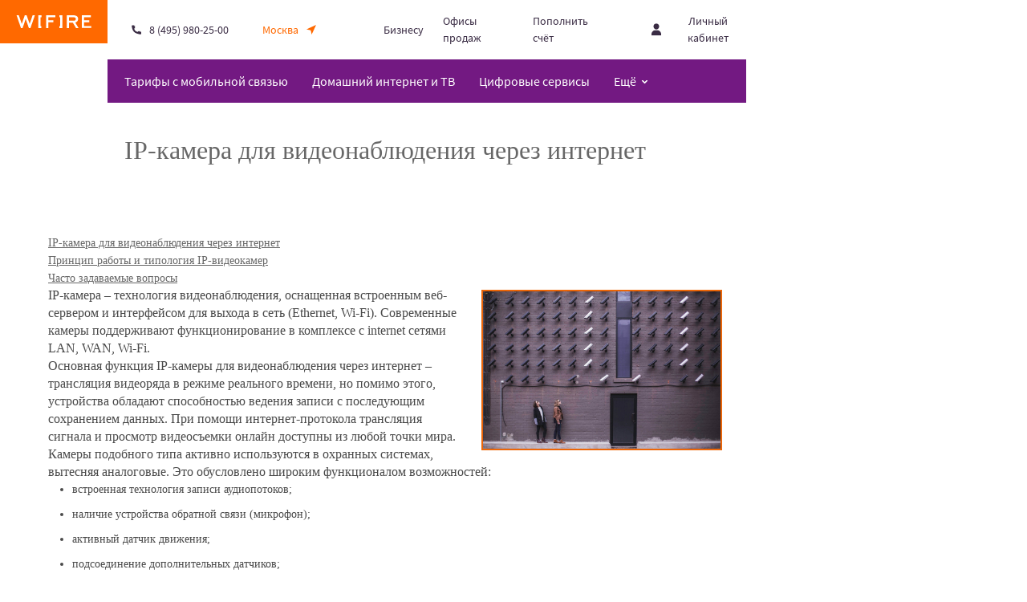

--- FILE ---
content_type: text/html; charset=UTF-8
request_url: https://www.wifire.ru/blog/ip-videonablydenie-cherez-internet
body_size: 16326
content:
<!DOCTYPE html>
<html lang="ru">

<head>
      <title>IP-видеонаблюдение через интернет как мера контроля доступа онлайн</title>
    <!-- Meta-->
    <meta charset="utf-8">
    <meta name="viewport" content="width=device-width, user-scalable=no, initial-scale=1">
    <meta name="SKYPE_TOOLBAR" content="SKYPE_TOOLBAR_PARSER_COMPATIBLE">
    <meta http-equiv="X-UA-Compatible" content="IE=edge,chrome=1">
    <meta name="format-detection" content="telephone=no">
    <link rel="icon" type="image/png" sizes="32x32" href="/bundles/thedopages/v042020/favicon-32x32.png">


                
    <meta name="description" content="Особенности, преимущества, разновидности. Расширенные функциональные возможности IP-камер для видеонаблюдения через интернет рассмотрены в статье. Советы по подбору камеры.">

<meta name="keywords" content="WIFIRE, интернет, wifi, домашний интернет" />
                    <meta property="og:type" content="website" />
            <meta property="og:url" content="https://www.wifire.ru/blog/ip-videonablydenie-cherez-internet" /> 
            <meta property="og:title" content="Домашний и мобильный интернет " /> 
            <meta property="og:description" content="Стабильный интернет для учёбы и работы. Гигабайты, чтобы всегда быть на связи с друзьями!" /> 
            <meta property="og:image" content="https://www.wifire.ru/bundles/thedopages/v042020/images/preview_wf.png" /> 
                
                    <link rel="canonical" href="https://www.wifire.ru/blog/ip-videonablydenie-cherez-internet" />
                
    <meta name="apple-mobile-web-app-capable" content="yes">
    <meta name="mobile-web-app-capable" content="yes">
            <meta name="apple-itunes-app" content="app-id=971155998">
        <meta name="google-play-app" content="app-id=ru.netbynet.app.personal_cabinet">
    
    <!-- CSS--> 
    <link href="/bundles/thedopages/v042020/css/swiper.css" rel="stylesheet">
    <link href="/bundles/thedopages/v042020/css/nouislider.css" rel="stylesheet">
    <link href="/bundles/thedopages/v042020/css/common.css" rel="stylesheet">
 
 
    <link href="/bundles/thedopages/aws/css/fontawesome.min.css" rel="stylesheet">
    <link href="/bundles/thedopages/aws/css/brands.min.css" rel="stylesheet">
    <link href="/bundles/thedopages/v042020/css/chatcall.css" rel="stylesheet">

         <style>
    .blog_article .leftfoto {
        float:left; margin: 4px 10px 2px 0px; width: 30%;
    }
    .blog_article .rightfoto {
        float:right; margin: 0px 2px 10px 4px; width: 30%;
    }
    </style> 


    <link rel="stylesheet" href="/bundles/thedopages/wifire_adp/css/blog.css">

<style >
    .blog_article .leftfoto{
        float:left;
        margin: 4px 10px 2px 0px;
        width: 30%;
    } 
    .blog_article .rightfoto{
        float: right;
        margin: 4px 0px 2px 10px;
        width: 30%;
    }
 
 
    .blog_article .centerfoto{
        width: 30%;
    }

    .blog_article .leftfotoorig{
        float: left;
        margin: 4px 10px 2px 0px;
        width: 100%;
    }
   

    .blog_article .rightfotoorig{
       float: right;
        margin: 4px 0px 2px 10px;
        width: 100%;
    }

    .blog_article .centerfotoorig{
        width: 100%;
    }

    .blog_article .leftfoto50 {
       float: left;
        margin: 4px 10px 2px 0px;
        width: 50%;
    }

    .blog_article .rightfoto50 {
       float: right;
        margin: 4px 0px 2px 10px;
        width: 50%;
    }

    .blog_article .centerfoto50{        
        width: 50%;
    }

</style>

  <style>
        

.wrap_posts .wrap_post_items .post {
 
    margin-bottom: 10px;
}

.wrap_blog_article h1.headline {
    margin-top: 35px;
}

 

</style>

  
    
    <style>
    .header__menu-item_search {
        visibility: hidden;
    }
    .header__menu-button-icon.phone {
        left: auto;
    }
    .group {
        min-width: 250px;
    }

    .group button{
        text-align: left;
    }

    .add {
        display: none;
          padding: 0 0 0 10px;
    }
    .add button {
        color: #e26208;
    }
    .plus {
        display:none;
          color: #e26208;
    }
    .city-list-modal__rest-item:hover  {
        color: #e26208;
    }
    .city-list-modal__rest-item:hover  .plus {
        display:inline;
    }
    @media (min-width: 750px) {
    .modal_name_city .modal__content {
        width: 1000px; 
        overflow-x: scroll;
    }
    }

    .article-content__main a {
        color: #ff6900;
        text-decoration:underline;
    }
    @media (max-width:767px){.footer__chulakov{padding-bottom:84px}}
    .chulakov__link{display:flex;font-family:SourceSansPro;font-size:14px;line-height:20px;color:$textColor}
    @media (max-width:767px){.chulakov__link{flex-direction:column;align-items:center}}.chulakov__link-img{display:block;width:86px;margin-right:12px}
    @media (max-width:767px){.chulakov__link-img{margin:0 0 8px}}.chulakov__logo{display:block;width:100%;height:auto}
    @media (max-width:767px){.chulakov__link-text{width:120px;text-align:center}}

    .text-col{
        color: #9C95A1;
        position: absolute; 
        right: 0; 
        top: 12px; 
        font-size: 12px; 
        width: 133px; 
        text-align: right;
    }

    @media (max-width: 1200px){
        .text-col{
            color: #fff;
        }
    }
    </style>
 


  

      <script>var cityId = 1;</script>
  


 
<script type="text/javascript">
        var yaParams = {};

 
    
</script>

 

 

<!-- Yandex.Metrika counter --> <script type="text/javascript" > (function(m,e,t,r,i,k,a){m[i]=m[i]||function(){(m[i].a=m[i].a||[]).push(arguments)}; m[i].l=1*new Date();k=e.createElement(t),a=e.getElementsByTagName(t)[0],k.async=1,k.src=r,a.parentNode.insertBefore(k,a)}) (window, document, "script", "https://mc.yandex.ru/metrika/tag.js", "ym"); ym(26562099, "init", { clickmap:true, trackLinks:true, accurateTrackBounce:true, webvisor:true }); </script> <noscript><div><img src="https://mc.yandex.ru/watch/26562099" style="position:absolute; left:-9999px;" alt="" /></div></noscript> <!-- /Yandex.Metrika counter -->

<!-- Yandex.Metrika counter --> <script type="text/javascript" > (function(m,e,t,r,i,k,a){m[i]=m[i]||function(){(m[i].a=m[i].a||[]).push(arguments)}; m[i].l=1*new Date();k=e.createElement(t),a=e.getElementsByTagName(t)[0],k.async=1,k.src=r,a.parentNode.insertBefore(k,a)}) (window, document, "script", "https://mc.yandex.ru/metrika/tag.js", "ym"); ym(29086550, "init", { clickmap:true, trackLinks:true, accurateTrackBounce:true, webvisor:true }); </script> <noscript><div><img src="https://mc.yandex.ru/watch/29086550" style="position:absolute; left:-9999px;" alt="" /></div></noscript> <!-- /Yandex.Metrika counter -->

<!-- calltouch -->
<script type="text/javascript">
(function(w,d,n,c){w.CalltouchDataObject=n;w[n]=function(){w[n]["callbacks"].push(arguments)};if(!w[n]["callbacks"]){w[n]["callbacks"]=[]}w[n]["loaded"]=false;if(typeof c!=="object"){c=[c]}w[n]["counters"]=c;for(var i=0;i<c.length;i+=1){p(c[i])}function p(cId){var a=d.getElementsByTagName("script")[0],s=d.createElement("script"),i=function(){a.parentNode.insertBefore(s,a)},m=typeof Array.prototype.find === 'function',n=m?"init-min.js":"init.js";s.type="text/javascript";s.async=true;s.src="https://mod.calltouch.ru/"+n+"?id="+cId;if(w.opera=="[object Opera]"){d.addEventListener("DOMContentLoaded",i,false)}else{i()}}})(window,document,"ct","302ce994");
</script>
<!-- calltouch -->

 
</head>
 


 
<body>
 

    <div class="page">
        <nav class="page__navbar">
            <div class="js-shopping-cart"></div>
        </nav>
        <div class="page__container">
         

                         
    <header class="header">
                <div class="header__container container container_small">
                    <div class="header__section header__section_top">
                        <div class="header__logo-wrapper"><a class="header__logo-link" href="/"><img class="header__logo-img" src="/bundles/thedopages/v042020/images/logo.svg" alt="WIFIRE." /></a></div>
                        <ul class="header__menu">
                            <li class="header__menu-item header__menu-item_phone">
                                <svg class="header__menu-button-icon phone" fill="none" height="12" viewBox="0 0 13 12" width="13" xmlns="http://www.w3.org/2000/svg" xmlns:xlink="http://www.w3.org/1999/xlink">
                                        <mask id="a" height="12" maskUnits="userSpaceOnUse" width="12" x="0" y="0">
                                            <path d="m5.21369 2.96933-.41059-1.65366c-.11072-.445932-.51106-.759029-.97053-.759029h-2.73003c-.590742 0-1.0474519.507019-.951859 1.089979.292095 1.78129 1.069009 5.29637 2.835259 7.0836 1.91568 1.93838 5.94217 2.80248 7.87606 3.11768.5801.0945 1.0888-.3546 1.097-.9423l.0314-2.24809c.0066-.47673-.3242-.89186-.7904-.99175l-1.97461-.42314c-.39514-.08467-.8024.0768-1.03216.40924l-.80979 1.17166s-1.91939-.6913-2.7688-1.5051-1.18555-2.42007-1.18555-2.42007l1.34407-.84004c.36704-.2294.54483-.6689.44053-1.08898z" fill="#3a2c44" />
                                        </mask>
                                        <path d="m4.10105 3.19533-.49349-1.89118c-.11489-.440295-.51255-.747509-.9676-.747509h-1.53742c-.590742 0-1.0474518.507019-.951859 1.089979.292095 1.78129 1.069009 5.29637 2.835259 7.0836 1.91079 1.93348 5.92162 2.79808 7.86116 3.11528.5855.0957 1.0967-.3622 1.0967-.9554v-1.37112c0-.46256-.3173-.86475-.7671-.97249l-2.17219-.52028c-.29875-.07156-.6138-.00183-.85446.18909l-.76661.60822s-1.91939-.69131-2.7688-1.5051c-.84941-.8138-1.49684-2.58169-1.49684-2.58169l.63717-.50551c.31038-.24625.44611-.65252.34608-1.03589z" fill="#3a2c44" />
                                        <g mask="url(#a)">
                                            <path d="m3.80059 6.53779c-1.35725-2.34061-2.08575-6.293584-2.08575-6.293584s5.83308-.2588448 6.70039.572101c.5429.520133 3.25737 4.941283 3.52887 5.461413.2171.41611 0 2.34061 0 3.90098-1.6287-.1733-2.22591-.52009-2.44307-.52009s-4.34319-.7802-5.70044-3.12082z" fill="#3a2c44" />
                                        </g>
                                    </svg>
                                  
                                <a class="header__menu-link header__menu-link_phone call_phone_499_2" href="tel:+74959802500"><span class="header__menu-button-text nobr">8 (495) 980-25-00</span></a>
                                                            </li>
                            <li class="header__menu-item header__menu-item_city"><button class="header__menu-button header__menu-button_city" modal="city"><span class="header__menu-button-text">Москва</span><svg class="header__menu-button-icon" fill="none" height="12" viewBox="0 0 12 12" width="12" xmlns="http://www.w3.org/2000/svg">
                                        <path d="m0 5.50917 5.25275 1.23808 1.23808 5.25275 5.50917-12z" fill="#ff6900"></path>
                                    </svg></button>
                                <div class="header__tooltip header__tooltip_desktop">
                                    <p class="header__tooltip-question text">Ваш город</p>
                                    <p class="header__tooltip-name heading_level_4">Москва?</p>
                                    <div class="header__tooltip-buttons"><button class="header__tooltip-confirm button button_full">Все верно</button><button class="header__tooltip-choose button button_underlined" modal="city"> <span>Сменить город</span></button></div>
                                </div>
                            </li>
                            <li class="header__menu-item header__menu-item_search"><button class="header__menu-button header__menu-button_search"><svg class="header__menu-button-icon header__menu-button-icon_search" fill="none" height="14" viewBox="0 0 14 14" width="14" xmlns="http://www.w3.org/2000/svg">
                                        <g fill="#3a2c44">
                                            <path d="m5.90357 11.8071c-3.25231 0-5.90357-2.64455-5.90357-5.90353 0-3.25899 2.65126-5.90357 5.90357-5.90357 3.2523 0 5.90353 2.65126 5.90353 5.90357 0 3.2523-2.64455 5.90353-5.90353 5.90353zm0-10.47145c-2.5177 0-4.56792 2.05022-4.56792 4.56792 0 2.51769 2.05022 4.56793 4.56792 4.56793 2.51769 0 4.56793-2.05024 4.56793-4.56793 0-2.5177-2.05024-4.56792-4.56793-4.56792z" />
                                            <path d="m11.1177 10.1769-.9439.9452 2.8828 2.8787.9438-.9452z" />
                                        </g>
                                    </svg><span class="header__menu-button-text">Поиск</span></button></li>
                            <li class="header__menu-item header__menu-item_offices"><a class="header__menu-link" href="https://b2b.netbynet.ru/?utm_source=b2c-wifire">Бизнесу</a></li>
                            <li class="header__menu-item header__menu-item_offices"><a class="header__menu-link" href="/customers/offices">Офисы продаж</a></li>
                            <li class="header__menu-item header__menu-item_account"><a class="header__menu-link" href="/pay">Пополнить счёт</a></li>
                            <li class="header__menu-item header__menu-item_lc">
                                <a href="https://my.wifire.ru/">
                                    <button class="header__menu-button header__menu-button_lc" aria-label="Открыть личный кабинет"><object class="header__menu-button-icon" type="image/svg+xml" data="/bundles/thedopages/v042020/images/icons/lc.svg"></object><span class="header__menu-button-text">Личный кабинет</span></button>
                                </a>
                            </li>
                            <li class="header__menu-item header__menu-item_mobile"><button class="header__menu-button header__menu-button_mobile"></button></li>
                        </ul>
                    </div>
                                            <div class="header__section header__section_bottom header__section_green" style="background-color:#731982" data-active="false">
                                            <nav class="header__nav">
                            <ul class="header__nav-list">
                                                                <li class="header__nav-item header__nav-item_accent" data-name="unite"><a class="header__nav-link" href="/unite">Тарифы с мобильной связью</a></li>
                                <li class="header__nav-item header__nav-item_accent" data-name="home-internet"><a class="header__nav-link" href="/wifirehome">Домашний интернет и ТВ</a></li>
                                                                
                                  
                                                                <li class="header__nav-item header__nav-item_accent" data-name="digital"><a class="header__nav-link" href="/wifirevas">Цифровые сервисы</a></li>
                                <li class="header__nav-item"><button class="header__nav-toggle" aria-label="Открыть меню навигации"> <span>Ещё</span></button></li>
                            </ul>
                        </nav>
                    </div>
                    <div class="header__section header__section_more">
                        <div class="header__more">
                            <div class="header__misc">
                                <div class="header__contacts">
                                    <ul class="contacts__list">
                                        <li class="contacts__contact contacts__contact_header"><a class="contacts__link contacts__link_header text nobr call_phone_499_2" href="tel:+74959802500">8 (495) 980-25-00</a><span class="contacts__text contacts__text_header text">Подключение</span></li>
                                        <li class="contacts__contact contacts__contact_header"><a class="contacts__link contacts__link_header text nobr" href="tel:88005508888">8 800 550 88 88</a><span class="contacts__text contacts__text_header text">Тех. поддержка</span></li>
                                    </ul>
                                </div>
                                                            </div>
                            <ul class="header__more-list">
                                 
                                <li class="header__more-item header__more-item_category">
                                    <div>
                                        <dl class="header__category-list">
                                            <dt class="header__category-name  heading_level_4">Абонентам
                                            <dd class="header__category-item text text_small"><a class="header__category-link" href="/customers"> Вопросы и ответы</a></dd>
                                            <dd class="header__category-item text text_small"><a class="header__category-link" href="/customers/docs"> Документы</a></dd>
                                                                                        <dd class="header__category-item text text_small"><a class="header__category-link" href="/customers/offices"> Карта покрытия</a></dd>
                                            </dt>
                                        </dl>
                                    </div>
                                </li>
                                                                <li class="header__more-item header__more-item_category">
                                    <div>
                                        <ul>
                                            <li class="header__page-item"><a class="header__page-link heading_level_4" href="/promotions">Акции</a></li>
                                            <li class="header__page-item"><a class="header__page-link heading_level_4" href="/news">Новости</a></li>
                                                                                    </ul>
                                    </div>
                                </li>
                                <li class="header__more-item header__more-item_category">
                                    <div>
                                        <ul>
                                                                                                                                                                            </ul>
                                    </div>
                                </li>
                            </ul>
                        </div>
                    </div>
                     <div class="header__section header__section_search">
                        <div class="search">
                            <div class="search__wrapper">
                                <div class="search__header">
                                    <form class="search__form"><label class="search__label"><input class="search__input" placeholder="Поиск" /><span class="search__label-text text">Поиск по&nbsp;услугам, новостям , блогу, вопросам, документам</span></label><button class="search__submit text">Найти</button></form>
                                </div>
                                <div class="search__main hide">
                                    <h1 class="search__title text heading heading_level_1">Результаты поиска</h1>
                                    <ul class="search__list">
                                        <li class="search__result"><a class="search__result-link" href="/wifiremobile" target="_blank">
                                                <div class="search__result-info text"><span class="search__result-category search__result-category_mobile">Мобильный интернет</span></div>
                                                <h2 class="search__result-title heading_level_3 heading heading_level_2">Wifire 1</h2>
                                                <p class="search__result-text text">С&nbsp;мобильным интернетом Wifire вы&nbsp;сможете общайться онлайн, следить за&nbsp;новостями находясь в&nbsp;дороге</p>
                                            </a></li> 
                                    </ul>
                                </div>
                            </div>
                        </div>
                    </div>

                </div>
                <div class="header__mobile-menu mobile-menu">
                    <div class="mobile-menu__container container container_small">
                        <div class="mobile-menu__wrapper">
                            <div class="mobile-menu__subwrapper mobile-menu__subwrapper_header">
                                <a href="https://my.wifire.ru/">
                                    <button class="mobile-menu__button mobile-menu__button_lc"><object class="mobile-menu__button-icon" type="image/svg+xml" data="/bundles/thedopages/v042020/images/icons/lc.svg"></object><span class="mobile-menu__button-text"> Личный кабинет</span></button>
                                </a>
                                    <button class="mobile-menu__button mobile-menu__button_city" modal="city"><span class="mobile-menu__button-text"> Москва</span></button>
                                
                            </div>
                            <div class="mobile-menu__subwrapper mobile-menu__subwrapper_main">
                                <ul class="mobile-menu__main">
                                                                    <li class="mobile-menu__main-item"><a class="mobile-menu__main-link" href="/unite">Тарифы с мобильной связью</a></li>
                                                                    <li class="mobile-menu__main-item"><a class="mobile-menu__main-link" href="/wifirehome">Домашний интернет и ТВ</a></li>
                                     
                                                                   <li class="mobile-menu__main-item"><a class="mobile-menu__main-link" href="/wifirevas">Цифровые сервисы</a></li>
                                </ul>
                                </ul>
                            </div>
                            <div class="mobile-menu__subwrapper mobile-menu__subwrapper_submenu">
                                <ul class="mobile-menu__submenu">
                                    <li class="mobile-menu__submenu-item"><a class="mobile-menu__submenu-link" href="/promotions">Акции</a></li>
                                    <li class="mobile-menu__submenu-item"><a class="mobile-menu__submenu-link" href="/news">Новости</a></li>
                                                                                                                                                                                    <li class="mobile-menu__submenu-item"><a class="mobile-menu__submenu-link" href="/customers/offices">Офисы продаж</a></li>
                                    <li class="mobile-menu__submenu-item"><a class="mobile-menu__submenu-link" href="/pay">Пополнить счет</a></li>
                                                                    </ul>
                                </ul>
                            </div>
                            <div class="mobile-menu__subwrapper mobile-menu__subwrapper_contacts">
                                <ul class="contacts__list">
                                    <li class="contacts__contact contacts__contact_undefined"><a class="contacts__link contacts__link_undefined text nobr call_phone_499_2" href="tel:+74959802500">8 (495) 980-25-00</a><span class="contacts__text contacts__text_undefined text">Подключение</span></li>
                                    <li class="contacts__contact contacts__contact_undefined"><a class="contacts__link contacts__link_undefined text nobr" href="tel:88005508888">8 800 550 88 88</a><span class="contacts__text contacts__text_undefined text">Тех. поддержка</span></li>
                                </ul>
                            </div>
                        </div>
                    </div>
                </div>
            </header> 


          
        <div class="wrap_banner">
            <div class="container">
                <div class="banner">
                    <!-- <iframe src="banner.html" frameborder="0" style="height: 210px; width: 100%"></iframe> -->
                </div>
            </div>
        </div><!--end wrap_banner-->
        <div class="wrap_blog_article">
            <div class="container">
                <h1 class="headline">IP-камера для видеонаблюдения через интернет</h1>

                <div class="blog_article">
                      
<p><a href="#head1">IP-камера для видеонаблюдения через интернет</a></p>
<p><a href="#head2">Принцип работы и типология IP-видеокамер</a></p>
<p><a href="#head3">Часто задаваемые вопросы</a></p>
<!-- <h1>IP-камера для видеонаблюдения через интернет</h1> -->
<img style="margin: 4px 0px 2px 20px; border: 2px solid #ec6608; float:right" height="200" width="300" src="/img/videocontrol/komplekt-umnyy-dom-life-control.jpg" alt="Расширенные функциональные возможности IP-камер"> <p>IP-камера – технология видеонаблюдения, оснащенная встроенным веб-сервером и интерфейсом для выхода в сеть (Ethernet, Wi-Fi). Современные камеры поддерживают функционирование в комплексе с internet сетями LAN, WAN, Wi-Fi.</p>
<p>Основная функция IP-камеры для видеонаблюдения через интернет – трансляция видеоряда в режиме реального времени, но помимо этого, устройства обладают способностью ведения записи с последующим сохранением данных. При помощи интернет-протокола трансляция сигнала и просмотр видеосъемки онлайн доступны из любой точки мира.</p>
<p>Камеры подобного типа активно используются в охранных системах, вытесняя аналоговые. Это обусловлено широким функционалом возможностей:</p>
<ul>
<li>встроенная технология записи аудиопотоков;</li>
<li>наличие устройства обратной связи (микрофон);</li>
<li>активный датчик движения;</li>
<li>подсоединение дополнительных датчиков;</li>
<li>передача данных в электронном формате по e-mail.</li>
</ul>
<p>Среди производителей оборудования компании SAMSUNG, Infinity, Panasonic, VisionHi-Tech, D-link и другие. Продукция данных брендов ориентирована не только на рынок профессиональных разработчиков видеоохранных систем, но и на рядовых потребителей, желающих оснастить частные дома и коттеджи системой контроля.</p>
<p>К преимуществам видеокамер относятся:</p>
<ul>
<li>HD-качество видеозаписи;</li>
<li>мультифункциональность;</li>
<li>Программирование режимов работы (старт записи, переход на ночное время);</li>
<li>удобство доступа с данными;</li>
<li>широкий угол обзора;</li>
<li>удобное хранение, обработка видеоинформации.</li>
</ul>

<h2><a name="head2">Принцип работы и типология IP-видеокамер</a></h2>
<img style="margin: 4px 0px 2px 20px; border: 2px solid #ec6608; float:right" height="200" width="300" src="/img/videocontrol/gotovyy-komplekt-videonablyudeniya-oboydetsya-deshevle.jpg" alt="беспроводные камеры видеонаблюдения"> <p>Работа с камерами возможна посредством стандартных веб-браузеров или специальных приложений, обычно идущих в комплекте с видеокамерой. При этом данные средства дают возможность подключаться к системе через ПК, ноутбук, смартфон, планшет, другие мобильные устройства.</p>
<p>Каждый пользователь самостоятельно выбирает и устанавливает настройки – персонализация или же общий доступ. Контролировать доступ и текущую ситуацию на локальных или территориально отдаленных объектах намного проще и надежнее с помощью <a href="https://www.wifire.ru/blog/ip-camera-ot-wifire">IP-камер</a>.</p>
<p>Видеокамеры для IP-видеонаблюдение через интернет выпускают самых разных типов, форматов, с различными техническими характеристиками. Для скрытого контроля ситуации в доме или помещении обычно используют мини-камеры.</p>
<p>В зависимости от локации расположения камеры разделяются на:</p>
<ul>
<li>внутренние;</li>
<li>уличные (обладают более высокой выносливостью к температурам, мощным антивандальным корпусом).</li>
<ul>
<p>По структуре камеры видеонаблюдения бывают:</p>
<ul>
<li>корпусные;</li>
<li>купольные;</li>
<li>цилиндрические;</li>
<li>поворотные.</li>
</ul>
<p>Не последнюю роль при выборе видеокамеры стоит уделить разрешению. Если вы желаете получить качественное видео для вывода на экран компьютера, варианты в 10 Мп идеально подойдут. Но при этом стоит учитывать, что требования у таких камер довольно высокие, в первую очередь – пропускная способность сети и ПО.</p>
<p>Функционал камер расширяется режимами работы и дополнениями:</p>
<ul>
<li>день/ночь;</li>
<li>ИК-подсветка;</li>
<li>датчики движения;</li>
<li>динамики;</li>
<li>микрофон.</li>
</ul>
<p>Предлагаются и модели с двусторонней голосовой связью. Они позволяют производить запись видео со звуковой дорожкой, проводить конференции, используются в качестве видеодомофонов.</p>
<p>IP-видеокамеры обладают высокой скоростью передачи данных (при возможности интернет-сети), поэтому отличаются оперативностью, доступностью. Обработка видеопотока в формате HD позволяет достичь высокого качества выведенной картинки, что актуально при необходимости распознавать номера авто или лица посетителей. Некоторые модели имеют встроенную функцию детекции номеров.</p>

<h2><a name="head3">Часто задаваемые вопросы</a></h2>
<img style="margin: 4px 20px 2px 0px; border: 2px solid #ec6608; float:left" height="200" width="300" src="/img/videocontrol/ustanovka-besprovodnyh-kamer-videonablyudeniya.jpg" alt="установка беспроводных камер видеонаблюдения"> <p>В чем отличие IP от аналоговых камер?</p>
<p>С технической стороны отличие в характере преобразования сигнала. В IP-стандартах имеется встроенный кодер, преобразующий сигнал в цифровой поток, в аналоговых – сигнал подается непосредственно на выход.</p>
<p>От чего зависит качество изображения в IP-камерах?</p>
<p>90% качества выведенной картинки определяется способностью светочувствительной матрицы. В современных IP-камерах практически всегда устанавливаются сенсоры CCD, CMOS. Именно они определяют качество съемки в период плохой освещенности, в уличных условиях.</p>

                    <br>
                    <p>Тарифы и услуги ООО «Нэт Бай Нэт Холдинг» могут быть изменены оператором. Полная актуальная информация о тарифах и услугах – в разделе «тарифы» или по телефону указанному на сайте.</p>

                    <div class="send_order">
                        <div class="container">
                            <h2>Заявка на подключение</h2>
                            <div class="wrap_form generate">
                                <form class="checkout__form connect-form">
                                    <input type="text" id="clientName" name="clientName" type="text" required="" placeholder="Ваше имя" class="checkout__input">
                                    <input type="text" id="phone" name="clientPhone" type="text" required="" placeholder="Ваш телефон" class="checkout__input" required="">
                                    <button class="button checkout__button order_sending generate">
                                        Отправить заявку
                                    </button>
                                </form>
                            </div>    
                        </div>
                    </div><!--end send_order-->
                </div>
            </div>  
        </div>
 
  

    <div class="overlay"></div>

   

 

            <footer class="footer">
                <div class="footer__container container container_small">
                    <div class="footer__wrapper">
                        <div class="footer__toggle-wrapper"><button class="footer__toggle heading_level_4">
                                <div class="footer__toggle-inner">Карта сайта<span class="footer__toggle-icon spoiler"></span></div>
                            </button></div>
                        <ul class="footer__list">
                                                                                                              
                           
                            <li class="footer__item footer__item_category">
                                <div>
                                    <dl class="footer__category-list">
                                        <dt class="footer__category-name  heading_level_4">Интернет
                                        <dd class="footer__category-item text text_small"><a class="footer__category-link" href="/wifirehome"> Тарифы</a></dd>
                                        <dd class="footer__category-item text text_small"><a class="footer__category-link" href="/unite"> Интернет </a></dd>
                                        <dd class="footer__category-item text text_small"><a class="footer__category-link" href="/wifirehome"> Тарифы для частного сектора</a></dd>
                                        </dt>
                                    </dl>
                                </div>
                            </li>
                            <li class="footer__item footer__item_cabinet">
                                <div class="footer__cabinet">
                                    <p class="footer__link-wrapper"> Скачай Личный кабинет на смартфон </p>
                                                                        <ul class="footer__apps">
                                        <li class="footer__app"><a class="footer__link footer__link_round footer__link_app footer__link_app_apple" href="https://itunes.apple.com/ru/app/moj-netbynet/id971155998?l=en&mt=8" aria-label="App Store"></a></li>
                                        
                                    </ul>
                                </div>
                            </li>
                                                        <li class="footer__item footer__item_category">
                                <div>
                                    <dl class="footer__categpry-list">
                                        <dt class="footer__category-name  heading_level_4">Цифровые сервисы
                                        <dd class="footer__category-item text text_small"><a class="footer__category-link" href="/wifirevas/antivirus">Антивирус</a></dd>
                                                                                                                                                                                                        </dt>
                                    </dl>
                                </div>
                            </li>
                            <li class="footer__item footer__item_category">
                                <div>
                                    <dl class="footer__categpry-list">
                                        <dt class="footer__category-name  heading_level_4">Абонентам
                                        <dd class="footer__category-item text text_small"><a class="footer__category-link" href="https://my.wifire.ru/">Личный кабинет</a></dd>
                                                                                <dd class="footer__category-item text text_small"><a class="footer__category-link" href="/pay">Способы оплаты</a></dd>
                                        <dd class="footer__category-item text text_small"><a class="footer__category-link" href="/customers">Помощь абонентам</a></dd>
                                                                                                                        </dt>
                                    </dl>
                                </div>
                            </li>
                            <li class="footer__item footer__item_contacts">
                                <div class="footer__address">
                                    <div class="footer__city-wrapper"><button class="footer__city-button heading_level_4" modal="city">Москва</button></div>
                                    <ul class="contacts__list">
                                        <li class="contacts__contact contacts__contact_undefined"><a class="contacts__link contacts__link_undefined text nobr call_phone_499_2" href="tel:+74959802500">8 (495) 980-25-00</a><span class="contacts__text contacts__text_undefined text">подключение</span></li>
                                        <li class="contacts__contact contacts__contact_undefined"><a class="contacts__link contacts__link_undefined text nobr" href="tel:88005508888">8 800 550 88 88</a><span class="contacts__text contacts__text_undefined text">поддержка</span></li>
                                    </ul>
                                </div>
                                <div class="footer__misc">
                                                                        <div class="footer__copyright text text_small">
                                        <p class="footer__age-restriction">16+</p>
                                        <div class="footer__copyright-wrapper">
                                            <p class="footer__copyright-text">Wifire &copy; 2026</p>
                                            <p class="footer__copyright-text">Powered by NETBYNET</p>
                                        </div>
                                    </div>
                                </div>
                            </li>
                        </ul>
                        <div class="footer__info">
                            <div class="footer__cabinet">
                                                                <p class="footer__link-wrapper"><a class="footer__link footer__link_accent heading_level_4" href="https://my.wifire.ru/">Личный кабинет</a></p>
                                <ul class="footer__apps">
                                    <li class="footer__app"><a class="footer__link footer__link_round footer__link_app footer__link_app_apple" href="https://itunes.apple.com/ru/app/moj-netbynet/id971155998?l=en&mt=8" aria-label="App Store"></a></li>
                                    <li class="footer__app"><a class="footer__link footer__link_round footer__link_app footer__link_app_google" href="https://play.google.com/store/apps/details?id=ru.netbynet.app.personal_cabinet&hl=ru" aria-label="Google Play"></a></li>
                                </ul>
                            </div>
                            <div class="footer__address">
                                <div class="footer__city-wrapper"><button class="footer__city-button heading_level_4" modal="city">Москва</button></div>
                                <ul class="contacts__list">
                                    <li class="contacts__contact contacts__contact_undefined"><a class="contacts__link contacts__link_undefined text nobr call_phone_499_2" href="tel:+74959802500">8 (495) 980-25-00</a><span class="contacts__text contacts__text_undefined text">Подключение</span></li>
                                    <li class="contacts__contact contacts__contact_undefined"><a class="contacts__link contacts__link_undefined text nobr" href="tel:88005508888">8 800 550 88 88</a><span class="contacts__text contacts__text_undefined text">Тех. поддержка</span></li>
                                </ul>
                            </div>
                            <div class="footer__misc">
                                                                <div class="footer__copyright text text_small">
                                    <p class="footer__age-restriction">16+</p>
                                    <div class="footer__copyright-wrapper">
                                        <p class="footer__copyright-text">Wifire &copy; 2026</p>
                                        <p class="footer__copyright-text">Powered by NETBYNET</p>
                                    </div>
                                </div>
                            </div>
                        </div>
                        <div class="footer__chulakov">
                            <div class="chulakov"><a class="chulakov__link" href="https://chulakov.ru" target="_blank"><span class="chulakov__link-img"><img class="chulakov__logo" src="/bundles/thedopages/v042020/images/chulakov/chulakov.svg" alt="Студия Олега Чулакова" /></span><span class="chulakov__link-text">Сделано в&nbsp;Студии Олега Чулакова</span></a></div>
                        </div>
                    </div>
                </div>
            </footer>
        </div>
    </div>

 

    <div id="#modals">
        <div class="modal modal_name_shopping-cart shopping-cart-modal" modal-name="shopping-cart">
            <div class="modal__overlay"></div>
            <div class="modal__close"><button class="modal__close-button"></button></div>
            <div class="modal__content scrollable" onClick="">
                <div class="js-shopping-cart-modal"></div>
            </div>
        </div>
        <div class="modal modal_name_city city-list-modal" modal-name="city">
            <div class="modal__overlay"></div>
            <div class="modal__close"><button class="modal__close-button"></button></div>
            <div class="modal__content scrollable" onClick="">
                <h3 class="city-list-modal__heading heading heading_level_3">Выберите регион</h3>
                <ul class="city-list-modal__main-list">
                    <li class="city-list-modal__main-item">
                        <a href="https://www.wifire.ru">
                        <button class=" city-list-modal__choose-button_main">Москва</button>
                        </a>
                    </li>
                    <li class="city-list-modal__main-item">
                        <a href="https://spb.wifire.ru">
                        <button class=" city-list-modal__choose-button_main">Санкт-Петербург</button>
                        </a>
                    </li>
                </ul>
                <dl class="city-list-modal__rest js-cities-container">
                     
                </dl>
            </div>
        </div>
        <div class="modal modal_name_tooltip tooltip-modal" modal-name="tooltip">
            <div class="modal__overlay"></div>
            <div class="modal__close"><button class="modal__close-button"></button></div>
            <div class="modal__content scrollable" onClick="">
                <div class="tooltip">
                    <p class="tooltip__question text">Ваш город</p>
                    <p class="tooltip__name heading_level_4">Москва?</p>
                    <div class="tooltip__buttons"><button class="tooltip__confirm button button_full">Все верно</button><button class="tooltip__choose button button_underlined" modal="city">Сменить город</button></div>
                </div>
            </div>
        </div>

                    </div>

    
        
    




                
    
    
 
  

 



                


    
 

  






    <script >
    var bestBuy=  {
      utp: [

    
           
                                                
            {
                id: 3,
                destination: 'flat',
                popular: false,
                type: "default",
                title: "200 Мбит/сек",
                description: "#ДляДома Всё",
                price: {
                fix: 0,
                month: 670
                },
                connectedProducts: [ 1, 2, 4 ]
            },
        
        
            {
                id: 4,
                destination: 'flat',
                popular: false,
                type: "default",
                title: "500 Мбит/сек",
                description: "#ДляДома Максимум",
                price: {
                fix: 0,
                month: 770
                },
                connectedProducts: [ 1, 2, 3 ]
            },
        
        
            {
                id: 1,
                destination: 'flat',
                popular: false,
                type: "default",
                title: "200 Мбит/сек",
                description: "#ДляДома Интернет",
                price: {
                fix: 0,
                month: 520
                },
                connectedProducts: [ 2, 3, 4 ]
            },
        
        
            {
                id: 2,
                destination: 'flat',
                popular: true,
                type: "default",
                title: "500 Мбит/сек",
                description: "#ДляДома Турбо",
                price: {
                fix: 0,
                month: 620
                },
                connectedProducts: [ 1, 3, 4 ]
            },
        
        
        
         
                                 {
            id: 6,
            popular:  'true' ,
            type: "default",
            destination: 'home',
            title: "до 300 Мбит/сек",
            description: "#ДляДома Всё",
            price: {
              "fix": 0,
              "month": 670
            },
            connectedProducts: [ 5 ] 
          },
                 
                                
                        {
            id: 5,
            popular: 'false',
            type: "default",
            destination: 'home',
            title: "100 Мбит/сек",
            description: "#ДляДома Интернет",
            price: {
              "fix": 0,
              "month": 520
            },
            connectedProducts: [ 6 ] 
          },
                          
                               
        
      ]
    };
    </script>

 <script> 
    var twig_products = {
    "products": [

            
                                                       {
            "id": 3,
            "popular": false,
            "type": "megafon",
            "category": "home-internet",
            "title": "#ДляДома Всё",
            "description": "200 Мбит/сек",
            "price": {
              "fix": 0,
              "month": 670
            },
            "connectedProducts": [ 1, 2, 4 ]
           },
                   {
            "id": 4,
            "popular": false,
            "type": "megafon",
            "category": "home-internet",
            "title": "#ДляДома Максимум",
            "description": "500 Мбит/сек",
            "price": {
              "fix": 0,
              "month": 770
            },
            "connectedProducts": [ 1, 2, 3 ]
           },
                   {
            "id": 1,
            "popular": false,
            "type": "megafon",
            "category": "home-internet",
            "title": "#ДляДома Интернет",
            "description": "200 Мбит/сек",
            "price": {
              "fix": 0,
              "month": 520
            },
            "connectedProducts": [ 2, 3, 4 ]
           },
                   {
            "id": 2,
            "popular": false,
            "type": "megafon",
            "category": "home-internet",
            "title": "#ДляДома Турбо",
            "description": "500 Мбит/сек",
            "price": {
              "fix": 0,
              "month": 620
            },
            "connectedProducts": [ 1, 3, 4 ]
           },
        
        
         
                                 {
            id: 6,
            popular:  'true' ,
            type: "default",
            destination: 'home',
            title: "до 300 Мбит/сек",
            description: "#ДляДома Всё",
            price: {
              "fix": 0,
              "month": 670
            },
            connectedProducts: [ 5 ] 
          },
                 
                                
                        {
            id: 5,
            popular: 'false',
            type: "default",
            destination: 'home',
            title: "100 Мбит/сек",
            description: "#ДляДома Интернет",
            price: {
              "fix": 0,
              "month": 520
            },
            connectedProducts: [ 6 ] 
          },
                          
                                            
           
       {
        "id": 15,
        "popular": false,
        "type": "tv",
        "category": "tv",
        "title": "Wifire TV 120+ UHD",
        "description": "143 канала",
        "price": {
          "fix": 0,
          "month": 199
        },
        "connectedProducts": [16, 17, 18]
      },{
        "id": 16,
        "popular": false,
        "category": "tv",
        "type": "tv",
        "title": "Wifire TV 185+ UHD",
        "description": "205 каналов",
        "price": {
          "fix": 0,
          "month": 349
        },
        "connectedProducts": [15, 17, 18]
      },{
        "id": 17,
        "popular": false,
        "category": "tv",
        "type": "tv",
        "title": "Wifire TV 200+ UHD",
        "description": "225 каналов",
        "price": {
          "fix": 0,
          "month": 479
        },
        "connectedProducts": [15, 16, 18, 28, 35]
      },{
        "id": 18,
        "popular": false,
        "category": "tv",
        "type": "tv",
        "title": "Wifire TV 230+",
        "description": "257 каналов",
        "price": {
          "fix": 0,
          "month": 949
        },
        "connectedProducts": [15, 16, 17, 28, 29, 30, 32, 33, 35, 36]
      },


                         
           {
            "id": 0,
            "popular": false,
            "type": "megafon",
            "category": "unite",
            "title": "Минимум",
            "description": "Интернет + ТВ + Мобильная связь",
            "price": {
              "fix": 0,
              "month": 750
            },
            "connectedProducts":  [ 19, 20, 21 ]
          },
                   
           {
            "id": 0,
            "popular": false,
            "type": "megafon",
            "category": "unite",
            "title": "Минимум Плюс",
            "description": "Интернет + ТВ + Мобильная связь",
            "price": {
              "fix": 0,
              "month": 850
            },
            "connectedProducts":  [ 19, 20, 21 ]
          },
                   
           {
            "id": 19,
            "popular": false,
            "type": "megafon",
            "category": "unite",
            "title": "Интернет",
            "description": "Интернет + ТВ + Мобильная связь",
            "price": {
              "fix": 0,
              "month": 890
            },
            "connectedProducts":  [ 20, 21 ]
          },
                   
           {
            "id": 20,
            "popular": false,
            "type": "megafon",
            "category": "unite",
            "title": "МегаТариф",
            "description": "Интернет + ТВ + Мобильная связь",
            "price": {
              "fix": 0,
              "month": 950
            },
            "connectedProducts":  [ 19, 21 ]
          },
                   
           {
            "id": 21,
            "popular": false,
            "type": "megafon",
            "category": "unite",
            "title": "Максимум",
            "description": "Интернет + ТВ + Мобильная связь",
            "price": {
              "fix": 0,
              "month": 1100
            },
            "connectedProducts":  [ 19, 20 ]
          },
                   
           {
            "id": 0,
            "popular": false,
            "type": "megafon",
            "category": "unite",
            "title": "VIP",
            "description": "Интернет + ТВ + Мобильная связь",
            "price": {
              "fix": 0,
              "month": 1200
            },
            "connectedProducts":  [ 19, 20, 21 ]
          },
                   
           {
            "id": 0,
            "popular": false,
            "type": "megafon",
            "category": "unite",
            "title": "Премиум",
            "description": "Интернет + ТВ + Мобильная связь",
            "price": {
              "fix": 0,
              "month": 3000
            },
            "connectedProducts":  [ 19, 20, 21 ]
          },
                   
       
      {
        "id": 22,
        "popular": false,
        "type": "default",
        "title": "Яндекс.Станция.",
        "description": "В аренду",
        "price": {
          "fix": 0,
          "month": 399
        }
      },
      {
        "id": 23,
        "popular": false,
        "type": "default",
        "title": "Роутер FR100",
        "description": "Рассрочка",
        "price": {
          "fix": 149,
          "month": 99
        },
        "connectedProducts": [24]
      },
      {
        "id": 24,
        "popular": true,
        "type": "default",
        "title": "Роутер FR1000-1",
        "description": "Рассрочка",
        "price": {
          "fix": 199,
          "month": 129
        },
        "connectedProducts": [23]
      },
      {
        "id": 25,
        "popular": false,
        "type": "default",
        "title": "ТВ приставка &laquo;Wifire&raquo;",
        "description": "В аренду",
        "price": {
          "fix": 4900,
          "month": 139
        }
      },
      {
        "id": 28,
        "popular": false,
        "type": "tv",
        "category": "tv-package",
        "title": "Познавательный",
        "description": "11 каналов",
        "price": {
          "fix": 0,
          "month": 119
        }
      }, {
        "id": 29,
        "popular": false,
        "type": "tv",
        "category": "tv-package",
        "title": "HD",
        "description": "12 каналов",
        "price": {
          "fix": 0,
          "month": 279
        }
      }, {
        "id": 30,
        "popular": false,
        "type": "tv",
        "category": "tv-package",
        "title": "Чемпион",
        "description": "11 каналов",
        "price": {
          "fix": 0,
          "month": 169
        }
      }, {
        "id": 32,
        "popular": false,
        "type": "tv",
        "category": "tv-package",
        "title": "Матч премьер SD/HD",
        "description": "2 канала",
        "price": {
          "fix": 0,
          "month": 229
        }
      }, {
        "id": 33,
        "popular": false,
        "type": "tv",
        "category": "tv-package",
        "title": "Взрослым",
        "description": "7 каналов",
        "price": {
          "fix": 0,
          "month": 269
        }
      }, {
        "id": 34,
        "popular": false,
        "type": "tv",
        "category": "tv-package",
        "title": "Дождь",
        "description": "1 канал",
        "price": {
          "fix": 0,
          "month": 240
        }
      }, {
        "id": 35,
        "popular": false,
        "type": "tv",
        "category": "tv-package",
        "title": "Детям",
        "description": "13 каналов",
        "price": {
          "fix": 0,
          "month": 169
        }
      }, {
        "id": 36,
        "popular": false,
        "type": "tv",
        "category": "tv-package",
        "title": "ШАНТ Premium",
        "description": "4 канала",
        "price": {
          "fix": 0,
          "month": 240
        }
      }, {
        "id": 37,
        "popular": false,
        "type": "tv",
        "category": "tv-package",
        "title": "Настрой кино",
        "description": "5 каналов",
        "price": {
          "fix": 0,
          "month": 380
        }
      }, {
        "id": 38,
        "popular": false,
        "type": "tv",
        "category": "tv-package",
        "title": "Плюс футбол",
        "description": "3 канала",
        "price": {
          "fix": 0,
          "month": 380
        }
      },
      {
        "id": 39,
        "popular": false,
        "type": "default",
        "title": "Комплект бесперебойного интернета + FastBoxOne",
        "description": "В аренду",
        "price": {
          "fix": 4272,
          "month": 118
        },
        "connectedProducts": [40, 41]
      },{
        "id": 40,
        "popular": false,
        "type": "default",
        "title": "Комплект бесперебойного интернета + D&#8209;link DIR&#8209;825",
        "description": "В аренду",
        "price": {
          "fix": 5272,
          "month": 146
        },
        "connectedProducts": [39, 41]
      }, {
        "id": 41,
        "popular": false,
        "type": "default",
        "title": "4G Модем и сим&#8209;карта Wifire",
        "description": "В аренду",
        "price": {
          "fix": 1782,
          "month": 50
        },
        "connectedProducts": [39, 40]
      },{
        "id": 42,
        "popular": false,
        "type": "service",
        "title": "Турбокнопка",
        "description": "Услуга",
        "price": {
          "fix": 587,
          "month": 1
        }
      },{
        "id": 43,
        "popular": false,
        "type": "service",
        "title": "Kaspersky Internet Security",
        "description": "Услуга",
        "price": {
          "fix": 0,
          "month": 149
        }
      },{
        "id": 44,
        "popular": false,
        "type": "service",
        "title": "Скорая компьютерная помощь",
        "description": "Услуга",
        "price": {
          "fix": 500,
          "month": 0
        }
      }, {
        "id": 45,
        "popular": false,
        "type": "service",
        "title": "Переезд",
        "description": "Услуга",
        "price": {
          "fix": 0,
          "month": 0
        }
      }, 


                  {
        "id": 46,
        "popular": false,
        "type": "service",
        "title": "100 Мбит/сек",
        "description": "Резидент",
        "price": {
          "fix": 0,
          "month": 500
        }
      }, 
          
      {
        "id": 47,
        "popular": false,
        "type": "service",
        "title": "Статичный IP&#8209;адрес",
        "description": "Услуга",
        "price": {
          "fix": 0,
          "month": 160
        }
      }, {
        "id": 48,
        "popular": false,
        "type": "service",
        "title": "Автоплатёж",
        "description": "Услуга",
        "price": {
          "fix": 0,
          "month": 0
        }
      }, {
        "id": 49,
        "popular": false,
        "type": "service",
        "title": "Обещанный платёж",
        "description": "Услуга",
        "price": {
          "fix": 30,
          "month": 0
        }
      },
      {
        "id": 50,
        "popular": false,
        "type": "service",
        "title": "Безопасный Интернет",
        "description": "Услуга",
        "price": {
          "fix": 0,
          "month": 99
        }
      },
      {
        "id": 51,
        "popular": false,
        "type": "default",
        "title": "Роутер Almond 3",
        "description": "Рассрочка",
        "price": {
          "fix": 11999,
          "month": 229
        },
        "connectedProducts": [52]
      },
      {
        "id": 52,
        "popular": false,
        "type": "default",
        "title": "Роутер Almond 3S",
        "description": "Рассрочка",
        "price": {
          "fix": 17999,
          "month": 329
        },
        "connectedProducts": [51]
      },
      {
        "id": 53,
        "popular": false,
        "type": "default",
        "title": "Wi-Fi камера Life Control",
        "description": "Рассрочка",
        "price": {
          "fix": 3990,
          "month": 167
        } 
      },
      {
        "id": 54,
        "popular": false,
        "type": "default",
        "title": "Датчик открытия двери Life Control",
        "description": "Рассрочка",
        "price": {
          "fix": 1490,
          "month": 65
        } 
      },
                               
           {
            "id": 70,
            "popular": false,
            "type": "default",
            "category": "unite",
            "title": "Безлимитный",
            "description": "Домашняя телефония",
            "price": {
              "fix": 0,
              "month": 429
            },
            "connectedProducts":  [ 71, 72, 73, 74 ]
          },
                   
           {
            "id": 71,
            "popular": false,
            "type": "default",
            "category": "unite",
            "title": "Повременный",
            "description": "Домашняя телефония",
            "price": {
              "fix": 0,
              "month": 186
            },
            "connectedProducts":  [ 70, 72, 73, 74 ]
          },
                   
           {
            "id": 72,
            "popular": false,
            "type": "default",
            "category": "unite",
            "title": "Комбинированный",
            "description": "Домашняя телефония",
            "price": {
              "fix": 0,
              "month": 350
            },
            "connectedProducts":  [ 70, 71, 73, 74 ]
          },
                   
           {
            "id": 73,
            "popular": false,
            "type": "default",
            "category": "unite",
            "title": "Оставайтесь с нами",
            "description": "Домашняя телефония",
            "price": {
              "fix": 0,
              "month": 1
            },
            "connectedProducts":  [ 70, 71, 72, 74 ]
          },
                   
           {
            "id": 74,
            "popular": false,
            "type": "default",
            "category": "unite",
            "title": "Социальный",
            "description": "Домашняя телефония",
            "price": {
              "fix": 0,
              "month": 230
            },
            "connectedProducts":  [ 70, 71, 72, 73 ]
          },
                 

                
       {
        "id": 177,
        "popular": false,
        "type": "tv",
        "category": "tv",
        "title": "Год за 2000",
        "description": "193 канала",
        "price": {
          "fix": 0,
          "month": 167
        },
        "connectedProducts": [178]
      },{
        "id": 178,
        "popular": false,
        "type": "tv",
        "category": "tv",
        "title": "Базовый",
        "description": "51 канал",
        "price": {
          "fix": 0,
          "month": 350
        } ,
        "connectedProducts": [177]
      },{
        "id": 55,
        "popular": false,
        "type": "default",
        "title": "Датчик движения Life Control",
        "description": "Рассрочка",
        "price": {
          "fix": 1550,
          "month": 65
        } 
      }
    ]
  }
  ;
    </script>


 
    

     <script src="/bundles/thedopages/waa/js/jquery-1.11.2.min.js?v=2.1.11"></script>  
 

       <script>
    
    var cityesJson = '[{"main":0, "href": "", "name":"Белгородская область"},{"main":"Белгородская область", "href": "https://osk.wifire.ru", "name":"Старый Оскол"},{"main":"Белгородская область", "href": "https://bel.wifire.ru", "name":"Белгород"},{"main":"Белгородская область", "href": "https://gubkin.wifire.ru", "name":"Губкин"},{"main":"Белгородская область", "href": "https://belmaysky.wifire.ru", "name":"Майский"},{"main":0, "href": "", "name":"Волгоградская область"},{"main":"Волгоградская область", "href": "https://vlg.wifire.ru", "name":"Волгоград"},{"main":0, "href": "", "name":"Воронежская область"},{"main":"Воронежская область", "href": "https://vrn.wifire.ru", "name":"Воронеж"},{"main":0, "href": "", "name":"Калининградская область"},{"main":"Калининградская область", "href": "https://kaliningrad.wifire.ru", "name":"Калининград"},{"main":0, "href": "", "name":"Калмыкия Республика"},{"main":"Калмыкия Республика", "href": "https://elista.wifire.ru", "name":"Элиста"},{"main":0, "href": "", "name":"Краснодарский край"},{"main":"Краснодарский край", "href": "https://krd.wifire.ru", "name":"Краснодар"},{"main":"Краснодарский край", "href": "https://sochi.wifire.ru", "name":"Сочи"},{"main":0, "href": "", "name":"Курская область"},{"main":"Курская область", "href": "https://ks.wifire.ru", "name":"Курск"},{"main":"Курская область", "href": "https://kurchatov.wifire.ru", "name":"Курчатов"},{"main":0, "href": "https://lenobl.wifire.ru", "name":"Ленинградская область"},{"main":0, "href": "", "name":"Липецкая область"},{"main":"Липецкая область", "href": "https://lc.wifire.ru", "name":"Липецк"},{"main":0, "href": "", "name":"Москва город"},{"main":"Москва город", "href": "https://www.wifire.ru", "name":"Москва"},{"main":"Москва город", "href": "https://zelenograd.wifire.ru", "name":"Зеленоград"},{"main":0, "href": "", "name":"Московская область"},{"main":"Московская область", "href": "https://balashiha.wifire.ru", "name":"Балашиха"},{"main":"Московская область", "href": "https://dmitrov.wifire.ru", "name":"Дмитров"},{"main":"Московская область", "href": "https://dubna.wifire.ru", "name":"Дубна"},{"main":"Московская область", "href": "https://zheldor.wifire.ru", "name":"Железнодорожный"},{"main":"Московская область", "href": "https://klin.wifire.ru", "name":"Клин"},{"main":"Московская область", "href": "https://lobnya.wifire.ru", "name":"Лобня"},{"main":"Московская область", "href": "https://ramensk.wifire.ru", "name":"Раменское"},{"main":"Московская область", "href": "https://serpuhov.wifire.ru", "name":"Серпухов"},{"main":"Московская область", "href": "https://korolev.wifire.ru", "name":"Королев"},{"main":"Московская область", "href": "https://lyubercy.wifire.ru", "name":"Люберцы"},{"main":"Московская область", "href": "https://solnechnogorsk.wifire.ru", "name":"Солнечногорск"},{"main":0, "href": "", "name":"Мурманская область"},{"main":"Мурманская область", "href": "https://murmansk.wifire.ru", "name":"Мурманск"},{"main":"Мурманская область", "href": "https://muroblast.wifire.ru", "name":"Мурманская область"},{"main":0, "href": "", "name":"Орловская область"},{"main":"Орловская область", "href": "https://mtsensk.wifire.ru", "name":"Мценск"},{"main":"Орловская область", "href": "https://naryshkino.wifire.ru", "name":"Нарышкино"},{"main":"Орловская область", "href": "https://orl.wifire.ru", "name":"Орел"},{"main":"Орловская область", "href": "https://znamenka.wifire.ru", "name":"Знаменка"},{"main":0, "href": "", "name":"Приморский край"},{"main":"Приморский край", "href": "https://vladivostok.wifire.ru", "name":"Владивосток"},{"main":"Приморский край", "href": "https://nht.wifire.ru", "name":"Находка"},{"main":"Приморский край", "href": "https://fokino.wifire.ru", "name":"Фокино"},{"main":"Приморский край", "href": "https://zarubino.wifire.ru", "name":"Зарубино"},{"main":"Приморский край", "href": "https://vlslavyanka.wifire.ru", "name":"пгт Славянка"},{"main":0, "href": "", "name":"Псковская область"},{"main":"Псковская область", "href": "https://pskov.wifire.ru", "name":"Псков"},{"main":0, "href": "", "name":"Ростовская область"},{"main":"Ростовская область", "href": "https://kalitva.wifire.ru", "name":"Белая Калитва"},{"main":"Ростовская область", "href": "https://volgodonsk.wifire.ru", "name":"Волгодонск"},{"main":"Ростовская область", "href": "https://rostov.wifire.ru", "name":"Ростов-на-Дону"},{"main":"Ростовская область", "href": "https://salsk.wifire.ru", "name":"Сальск"},{"main":0, "href": "", "name":"Санкт-Петербург город"},{"main":"Санкт-Петербург город", "href": "https://spb.wifire.ru", "name":"Санкт-Петербург"},{"main":"Санкт-Петербург город", "href": "https://slavyanka.wifire.ru", "name":"Санкт-Петербург, ЖК «Славянка»"},{"main":0, "href": "", "name":"Свердловская область"},{"main":"Свердловская область", "href": "https://eburg.wifire.ru", "name":"Екатеринбург"},{"main":0, "href": "", "name":"Ставропольский край"},{"main":"Ставропольский край", "href": "https://izobilniy.wifire.ru", "name":"Изобильный"},{"main":"Ставропольский край", "href": "https://stavropol.wifire.ru", "name":"Ставрополь"},{"main":0, "href": "", "name":"Тверская область"},{"main":"Тверская область", "href": "https://tver.wifire.ru", "name":"Тверь"},{"main":0, "href": "", "name":"Ханты-Мансийский АО"},{"main":"Ханты-Мансийский АО", "href": "https://beloyarsky.wifire.ru", "name":"Белоярский"},{"main":"Ханты-Мансийский АО", "href": "https://kogalym.wifire.ru", "name":"Когалым"},{"main":"Ханты-Мансийский АО", "href": "https://nefteyugansk.wifire.ru", "name":"Нефтеюганск"},{"main":"Ханты-Мансийский АО", "href": "https://nyagan.wifire.ru", "name":"Нягань"},{"main":"Ханты-Мансийский АО", "href": "https://poykovsky.wifire.ru", "name":"Пойковский"},{"main":"Ханты-Мансийский АО", "href": "https://pokachi.wifire.ru", "name":"Покачи"},{"main":"Ханты-Мансийский АО", "href": "https://surgut.wifire.ru", "name":"Сургут"},{"main":"Ханты-Мансийский АО", "href": "https://sovetsky.wifire.ru", "name":"Советский"},{"main":"Ханты-Мансийский АО", "href": "https://khanty-mansiysk.wifire.ru", "name":"Ханты-Мансийск"},{"main":"Ханты-Мансийский АО", "href": "https://yugorsk.wifire.ru", "name":"Югорск"},{"main":0, "href": "", "name":"Чувашская Республика"},{"main":"Чувашская Республика", "href": "https://kanash.wifire.ru", "name":"Канаш"},{"main":"Чувашская Республика", "href": "https://newcheb.wifire.ru", "name":"Новочебоксарск"},{"main":"Чувашская Республика", "href": "https://cheb.wifire.ru", "name":"Чебоксары"},{"main":"Чувашская Республика", "href": "https://shumerlya.wifire.ru", "name":"Шумерля"},{"main":0, "href": "", "name":"Ямало-Ненецкий АО"},{"main":"Ямало-Ненецкий АО", "href": "https://n-urengoy.wifire.ru", "name":"Новый Уренгой"}]';
 
    function compareFunc(a, b){
        if (a.name.toLowerCase() > b.name.toLowerCase()) {
            return 1;
        }

        if (a.name.toLowerCase() < b.name.toLowerCase()) {
            return -1;
        }

        return 0;
    };
 
     "use strict";

function getByFirstLetter(data) {
  var sortedData = data;
  var typedData = {};
  sortedData.forEach(function (item) {
    if (item.main === 0) {
      var alphabet = Object.keys(typedData);
      var firstLetter = item.name[0].toLowerCase();
      var hasThisFirstLetter = alphabet.indexOf(firstLetter) !== -1;

      if (!hasThisFirstLetter) {
        typedData[firstLetter] = [];
      }

      typedData[firstLetter].push(item);
    } else {
      var _alphabet = Object.keys(typedData);

      var _firstLetter = item.main[0].toLowerCase();

      var _hasThisFirstLetter = _alphabet.indexOf(_firstLetter) !== -1;

      if (!_hasThisFirstLetter) {
        typedData[_firstLetter] = [];
      }

      typedData[_firstLetter].push(item);
    }
  });
  return typedData;
}

;
var $citiesContainer = $('.js-cities-container');
var hasCitiesContainer = !!$citiesContainer.length;

function makeList(data, search) {
  if (hasCitiesContainer) {
    var dataCitiesTyped = getByFirstLetter(data);
    var tempString = ''; // console.log(dataCitiesTyped);
    // Собираем шаблон/строку на основе полученного объекта

    Object.keys(dataCitiesTyped).forEach(function (letter) {
      tempString += '<div class="group">';
      tempString += "<dt class=\"city-list-modal__rest-letter\">".concat(letter.toUpperCase(), "</dt>");
      dataCitiesTyped[letter].forEach(function (city) {
        var main = city.main,
            name = city.name,
            href = city.href;
        var plus = href === "" ? "<span class=\"plus\">+</span>" : "";
        var loc = location.pathname;

        if (main === 0) {
          if (href != "") {
            tempString += "<dd class=\"city-list-modal__rest-item main\" data-main=\"".concat(name, "\"><a href=\"").concat(href).concat(loc, "\"><button class=\" city-list-modal__choose-button_rest\">").concat(name, "</button> ") + "</a></dd>";
          } else {
            tempString += "<dd class=\"city-list-modal__rest-item main\" data-main=\"".concat(name, "\"><button class=\" city-list-modal__choose-button_rest\">").concat(name, "</button> ") + plus + "</dd>";
          }
        } else {
          tempString += "<dd class=\"city-list-modal__rest-item add\" data-main=\"".concat(main, "\"><a href=\"").concat(href).concat(loc, "\"><button class=\" city-list-modal__choose-button_rest\">").concat(name, "</button></a></dd>");
        }
      });
      tempString += '</div>';
    }); // Добавляем готовый йшаблон в контейнер

    $citiesContainer.append(tempString);
    $('.city-list-modal__rest-item.main').each(function (index) {
      $(this).on("click", function () {
        var city = $(this).attr('data-main');
        $('.add').css('display', 'none');

        if ($(this).hasClass('active')) {
          $(this).removeClass('active');
        } else {
          $(this).addClass('active');
          $('.add[data-main="' + city + '"]').css('display', 'block');
        }
      });
    });
  }
}

dataCities = JSON.parse(cityesJson);
makeList(dataCities);
 

    </script>

  
    
    <script src="/bundles/thedopages/v042020/js/common.min.js?z=2"></script> 
        <script src="/bundles/thedopages/waa/js/mask.js?v=2.1.11"></script> 
     <script src="/bundles/thedopages/v042020/js/sending.js"></script>

       
        
     <script src="/bundles/thedopages/waa/js/chatcall/scripts.js?v=2.1.11"></script>
  <div class="chatcall-block">
    
    <div class="chatcall" style="display:none;">
                <div class="chatcall-group"> 
                    
                                                                                                     <a href="javascript:void(0);" class="webim_button webim_basic_button link-ext" style="background-color:#ed6707"><img src="/bundles/thedopages/waa/img/chatcall/massage.png" alt=""></a>
                                   </div>
                <button class="chatcall-open">
                    <img src="/bundles/thedopages/waa/img/chatcall/massage.png" alt=""> 
                    <img src="/bundles/thedopages/waa/img/chatcall/cross.png" alt="">
                </button>
    </div>

 
</div> 
 
        <script type="text/javascript">
        $(document).ready(function(){
        webim = { accountName: "netbynetru", domain: "netbynetru.webim.ru", location: "WIFIRE" }            ;
        (function ()
        { var s = document.createElement("script"); s.type = "text/javascript"; s.src = "https://netbynetru.webim.ru/js/button.js"; document.getElementsByTagName("head")[0].appendChild(s); }
        )();});
        </script>
        <!-- /webim button -->


    
<script type="text/javascript" src="/bundles/thedopages/wifire_adp/js/common.js"></script>
<script type="text/javascript" src="/bundles/thedopages/wifire_adp/js/blog.js"></script>

<!-- calltouch -->
<script type="text/javascript">
(function(w,d,n,c){w.CalltouchDataObject=n;w[n]=function(){w[n]["callbacks"].push(arguments)};if(!w[n]["callbacks"]){w[n]["callbacks"]=[]}w[n]["loaded"]=false;if(typeof c!=="object"){c=[c]}w[n]["counters"]=c;for(var i=0;i<c.length;i+=1){p(c[i])}function p(cId){var a=d.getElementsByTagName("script")[0],s=d.createElement("script"),i=function(){a.parentNode.insertBefore(s,a)},m=typeof Array.prototype.find === 'function',n=m?"init-min.js":"init.js";s.type="text/javascript";s.async=true;s.src="https://mod.calltouch.ru/"+n+"?id="+cId;if(w.opera=="[object Opera]"){d.addEventListener("DOMContentLoaded",i,false)}else{i()}}})(window,document,"ct","302ce994");
</script>
<!-- calltouch -->

 
 
</body>

</html>


--- FILE ---
content_type: text/css
request_url: https://www.wifire.ru/bundles/thedopages/v042020/css/common.css
body_size: 894771
content:
html,
body,
div,
span,
applet,
object,
iframe,
h1,
h2,
h3,
h4,
h5,
h6,
p,
blockquote,
pre,
a,
abbr,
acronym,
address,
big,
cite,
code,
del,
dfn,
img,
ins,
kbd,
q,
s,
samp,
small,
strike,
sub,
sup,
tt,
var,
center,
dl,
dt,
dd,
ol,
ul,
li,
fieldset,
form,
label,
legend,
table,
caption,
tbody,
tfoot,
thead,
tr,
th,
td,
article,
aside,
canvas,
details,
embed,
figure,
figcaption,
footer,
header,
hgroup,
menu,
nav,
output,
ruby,
section,
summary,
time,
mark,
audio,
video {
  margin: 0;
  padding: 0;
  font: inherit;
  font-size: 100%;
  vertical-align: baseline;
  border: none;
  -webkit-tap-highlight-color: rgba(0,0,0,0);
}
article,
aside,
details,
figcaption,
figure,
footer,
header,
hgroup,
menu,
nav,
section {
  display: block;
}
body {
  line-height: 1;
}
ol,
ul {
  list-style: none;
}
blockquote,
q {
  quotes: none;
}
blockquote:before,
blockquote:after,
q:before,
q:after {
  content: '';
  content: none;
}
table {
  border-spacing: 0;
  border-collapse: collapse;
}
th,
td {
  text-align: left;
}
textarea {
  resize: none;
}
address {
  font-style: normal;
}
input,
textarea,
button,
select {
  font: inherit;
  outline: none;
  -webkit-font-smoothing: inherit;
  -webkit-appearance: none;
}
/* ** --- Mixins and variables --- ** */
@font-face {
  font-family: 'Montserrat';
  src: url("../fonts/Montserrat/Montserrat-Medium.eot");
  src: url("../fonts/Montserrat/Montserrat-Medium.eot?#iefix") format('embedded-opentype'), url("../fonts/Montserrat/Montserrat-Medium.woff") format('woff'), url("../fonts/Montserrat/Montserrat-Medium.ttf") format('truetype'), url("../fonts/Montserrat/Montserrat-Medium.svgMontserrat/Montserrat-Medium") format('svg');
  font-weight: 500;
  font-style: normal;
}
@font-face {
  font-family: 'Montserrat';
  src: url("../fonts/Montserrat/Montserrat-Bold.eot");
  src: url("../fonts/Montserrat/Montserrat-Bold.eot?#iefix") format('embedded-opentype'), url("../fonts/Montserrat/Montserrat-Bold.woff") format('woff'), url("../fonts/Montserrat/Montserrat-Bold.ttf") format('truetype'), url("../fonts/Montserrat/Montserrat-Bold.svgMontserrat/Montserrat-Bold") format('svg');
  font-weight: 600;
  font-style: normal;
}
@font-face {
  font-family: 'Montserrat';
  src: url("../fonts/Montserrat/Montserrat-ExtraBold.eot");
  src: url("../fonts/Montserrat/Montserrat-ExtraBold.eot?#iefix") format('embedded-opentype'), url("../fonts/Montserrat/Montserrat-ExtraBold.woff") format('woff'), url("../fonts/Montserrat/Montserrat-ExtraBold.ttf") format('truetype'), url("../fonts/Montserrat/Montserrat-ExtraBold.svgMontserrat/Montserrat-ExtraBold") format('svg');
  font-weight: 800;
  font-style: normal;
}
@font-face {
  font-family: 'SourceSansPro';
  src: url("../fonts/SourceSansPro/SourceSansPro-Regular.eot");
  src: url("../fonts/SourceSansPro/SourceSansPro-Regular.eot?#iefix") format('embedded-opentype'), url("../fonts/SourceSansPro/SourceSansPro-Regular.woff") format('woff'), url("../fonts/SourceSansPro/SourceSansPro-Regular.ttf") format('truetype'), url("../fonts/SourceSansPro/SourceSansPro-Regular.svgSourceSansPro/SourceSansPro-Regular") format('svg');
  font-weight: 400;
  font-style: normal;
}
@font-face {
  font-family: 'SourceSansPro';
  src: url("../fonts/SourceSansPro/SourceSansPro-SemiBold.eot");
  src: url("../fonts/SourceSansPro/SourceSansPro-SemiBold.eot?#iefix") format('embedded-opentype'), url("../fonts/SourceSansPro/SourceSansPro-SemiBold.woff") format('woff'), url("../fonts/SourceSansPro/SourceSansPro-SemiBold.ttf") format('truetype'), url("../fonts/SourceSansPro/SourceSansPro-SemiBold.svgSourceSansPro/SourceSansPro-SemiBold") format('svg');
  font-weight: 500;
  font-style: normal;
}
@font-face {
  font-family: 'SourceSansPro';
  src: url("../fonts/SourceSansPro/SourceSansPro-Bold.eot");
  src: url("../fonts/SourceSansPro/SourceSansPro-Bold.eot?#iefix") format('embedded-opentype'), url("../fonts/SourceSansPro/SourceSansPro-Bold.woff") format('woff'), url("../fonts/SourceSansPro/SourceSansPro-Bold.ttf") format('truetype'), url("../fonts/SourceSansPro/SourceSansPro-Bold.svgSourceSansPro/SourceSansPro-Bold") format('svg');
  font-weight: 600;
  font-style: normal;
}
*,
*:before,
*:after {
  -webkit-box-sizing: border-box;
          box-sizing: border-box;
}
html,
body {
  font: 400 16px/1.5 'Montserrat', 'SourceSansPro', sans-serif;
  color: #3a2c44;
  background: #fff;
  -webkit-text-size-adjust: 100%;
  -moz-osx-font-smoothing: grayscale;
  -webkit-font-smoothing: antialiased;
}
[hidden] {
  display: none;
}
body {
  position: relative;
}
.nobr {
  white-space: nowrap;
}
main {
  position: relative;
  z-index: 0;
  overflow: hidden;
}
main.expand {
  height: 100vh;
}
a {
  text-decoration: none;
  color: inherit;
}
button {
  padding: 0;
  cursor: pointer;
  color: inherit;
  background: transparent;
  border: none;
}
input[type=range]::-moz-focus-outer {
  border: none;
}
.swiper-container {
  overflow: inherit;
}
@media (max-width: 767px) {
  .swiper-container {
    width: 66%;
    margin: 0;
  }
}
.page {
  display: -webkit-box;
  display: -ms-flexbox;
  display: flex;
  margin: 0 auto;
  -webkit-box-orient: horizontal;
  -webkit-box-direction: reverse;
      -ms-flex-direction: row-reverse;
          flex-direction: row-reverse;
}
@media (max-width: 1200px) {
  .page {
    width: 100%;
  }
}
.page__navbar {
  position: relative;
  z-index: 10;
  width: 320px;
}
.page__navbar.hide {
  z-index: 10;
}
@media (max-width: 1200px) {
  .page__navbar {
    position: absolute;
  }
}
@media (max-width: 767px) {
  .page__navbar {
    width: 100vw;
  }
}
.page__navbar_hidden {
  width: 0;
  visibility: hidden;
  pointer-events: none;
  opacity: 0;
}
.page__container {
  z-index: 0;
  width: calc(100% - 320px);
}
.page__container_expand {
  width: 100%;
  height: 100%;
}
.page__container:before {
  position: absolute;
  top: 0;
  right: 0;
  bottom: 0;
  z-index: 5;
  width: calc((100vw - 100%) / 2 + 100%);
  visibility: hidden;
  pointer-events: none;
  content: '';
  background-color: transparent;
  -webkit-transition: background-color 0.1s ease-in-out;
  transition: background-color 0.1s ease-in-out;
  -webkit-animation-delay: 0.05s;
          animation-delay: 0.05s;
}
.page__container_dimmed {
  position: relative;
}
.page__container_dimmed:before {
  visibility: visible;
  pointer-events: all;
  background-color: rgba(0,0,0,0.8);
}
@media (max-width: 1200px) {
  .page__container {
    width: 100%;
  }
  .page__container:before {
    position: fixed;
    top: -5px;
    right: -5px;
    left: -5px;
    bottom: -5px;
    width: calc(100% + 10px);
  }
}
.header {
  position: relative;
  z-index: 10;
  font-family: 'SourceSansPro';
}
.header.hide {
  z-index: 0;
}
.header_hidden {
  height: 0;
  visibility: hidden;
  pointer-events: none;
  opacity: 0;
}
@media (max-width: 1200px) {
  .header {
    position: fixed;
    top: 0;
    right: 0;
    left: 0;
    z-index: 100;
    background: #ff6900;
  }
}
.header__container {
  position: relative;
  background: #fff;
}
.header__container.container_small {
  max-width: none;
}
@media (max-width: 1200px) {
  .header__container {
    background: transparent;
  }
}
.header__section {
  position: relative;
  width: calc(100% - 134px);
  margin-left: auto;
}
.header__section_top {
  position: relative;
  z-index: 22;
  display: -webkit-box;
  display: -ms-flexbox;
  display: flex;
  padding: 16px 30px;
  color: #3a2c44;
  background: #fff;
  -webkit-box-align: center;
      -ms-flex-align: center;
          align-items: center;
}
@media (max-width: 1200px) {
  .header__section_top {
    width: calc(100% + 48px);
    margin-left: -24px;
    padding: 12px 24px;
    color: #fff;
    background: #ff6900;
  }
}
.header__section_bottom {
  z-index: 21;
  width: calc(100% - 164px);
  margin-right: 30px;
}
@media (max-width: 1200px) {
  .header__section_bottom {
    display: none;
  }
}
.header__section_more,
.header__section_search {
  position: absolute;
  top: 107px;
  left: 0;
  z-index: 20;
  width: 100%;
  margin-right: 0;
  background: #fff;
  -webkit-transition: -webkit-transform 0.25s ease-in-out;
  transition: -webkit-transform 0.25s ease-in-out;
  transition: transform 0.25s ease-in-out;
  transition: transform 0.25s ease-in-out, -webkit-transform 0.25s ease-in-out;
  -webkit-transform: translateY(-100%);
          transform: translateY(-100%);
  -webkit-animation-delay: 0.1s;
          animation-delay: 0.1s;
}
.header__section_more.opened,
.header__section_search.opened {
  -webkit-transform: translateY(0);
          transform: translateY(0);
}
@media (max-width: 1200px) {
  .header__section_more,
  .header__section_search {
    top: 56px;
    display: none;
  }
}
.header__section_search {
  padding: 0 31px 0 134px;
}
@media (max-width: 1200px) {
  .header__section_search {
    top: 56px;
    display: block;
    padding: 0 24px;
  }
}
@media (max-width: 767px) {
  .header__section_search {
    padding: 0 16px;
  }
}
.header__section_green {
  color: #fff;
  background: #00b956;
}
.header__logo-wrapper {
  position: absolute;
  top: 0;
  left: 0;
  display: -webkit-box;
  display: -ms-flexbox;
  display: flex;
  width: 134px;
  height: 54px;
  background: #ff6900;
  -webkit-transform: translateX(-100%);
          transform: translateX(-100%);
  -webkit-box-align: center;
      -ms-flex-align: center;
          align-items: center;
  -webkit-box-pack: center;
      -ms-flex-pack: center;
          justify-content: center;
}
@media (max-width: 1200px) {
  .header__logo-wrapper {
    position: relative;
    width: 78px;
    height: 18px;
    margin-right: 70px;
    -webkit-transform: none;
            transform: none;
  }
}
@media (max-width: 767px) {
  .header__logo-wrapper {
    margin-right: 0;
  }
}
.header__logo-link {
  position: absolute;
  top: 0;
  right: 0;
  left: 0;
  bottom: 0;
  display: -webkit-box;
  display: -ms-flexbox;
  display: flex;
  width: 100%;
  height: 100%;
  -webkit-box-align: center;
      -ms-flex-align: center;
          align-items: center;
  -webkit-box-pack: center;
      -ms-flex-pack: center;
          justify-content: center;
}
.header__logo-img {
  display: block;
  width: 70%;
  height: auto;
}
@media (max-width: 1200px) {
  .header__logo-img {
    width: 95%;
  }
}
.header__menu {
  display: -webkit-box;
  display: -ms-flexbox;
  display: flex;
  width: 100%;
  font-size: 14px;
  -webkit-box-align: center;
      -ms-flex-align: center;
          align-items: center;
}
@media (max-width: 1200px) {
  .header__menu {
    width: calc(100% - 78px);
  }
}
.header__menu-item_phone {
  margin-right: 32px;
}
@media (max-width: 1440px) {
  .header__menu-item_phone {
    margin-right: 42px;
  }
}
@media (max-width: 1200px) {
  .header__menu-item_phone {
    margin-right: 34px;
  }
}
@media (max-width: 767px) {
  .header__menu-item_phone {
    display: none;
  }
}
.header__menu-item_city {
  position: relative;
  margin-right: auto;
}
@media (max-width: 767px) {
  .header__menu-item_city {
    display: none;
  }
}
.header__menu-item_search {
  margin-right: 24px;
}
@media (max-width: 1200px) {
  .header__menu-item_search {
    margin-right: 18px;
    -webkit-box-ordinal-group: 2;
        -ms-flex-order: 1;
            order: 1;
  }
}
@media (max-width: 767px) {
  .header__menu-item_search {
    margin-right: 6px;
    margin-left: auto;
  }
}
.header__menu-item_offices {
  margin-right: 24px;
}
@media (max-width: 1200px) {
  .header__menu-item_offices {
    display: none;
  }
}
.header__menu-item_account {
  margin-right: 56px;
}
@media (max-width: 1200px) {
  .header__menu-item_account {
    margin-right: 60px;
  }
}
@media (max-width: 1200px) {
  .header__menu-item_account {
    display: none;
  }
}
@media (max-width: 1200px) {
  .header__menu-item_lc {
    display: none;
  }
}
@media (max-width: 1200px) {
  .header__menu-item_mobile {
    -webkit-box-ordinal-group: 3;
        -ms-flex-order: 2;
            order: 2;
  }
}
.header__menu-link {
  position: relative;
  line-height: 20px;
}
.header__menu-link:before {
  content: '';
  position: absolute;
  top: -5px;
  right: -5px;
  left: -5px;
  bottom: -5px;
  cursor: pointer;
}
.header__menu-link_phone {
  display: block;
  padding-left: 22px;
}
.header__menu-button {
  position: relative;
  display: block;
  padding-left: 22px;
}
.header__menu-button:after {
  content: '';
  position: absolute;
  top: -10px;
  right: -10px;
  left: -10px;
  bottom: -10px;
  cursor: pointer;
}
.header__menu-button_city {
  padding-right: 22px;
  padding-left: 0;
  color: #ff6900;
}
.header__menu-button_city .header__menu-button-icon {
  right: 0;
  left: auto;
}
@media (max-width: 1200px) {
  .header__menu-button_city {
    color: #fff;
  }
}
@media (max-width: 1200px) {
  .header__menu-button_search {
    width: 32px;
    height: 32px;
    padding: 0;
    font-size: 0;
  }
}
.header__menu-button_mobile {
  display: none;
  width: 32px;
  height: 32px;
}
.header__menu-button_mobile:before,
.header__menu-button_mobile:after {
  position: absolute;
  left: 50%;
  display: block;
  width: 20px;
  height: 2px;
  content: '';
  background: #fff;
  -webkit-transition: -webkit-transform 0.15s cubic-bezier(0.455, 0.03, 0.515, 0.955);
  transition: -webkit-transform 0.15s cubic-bezier(0.455, 0.03, 0.515, 0.955);
  transition: transform 0.15s cubic-bezier(0.455, 0.03, 0.515, 0.955);
  transition: transform 0.15s cubic-bezier(0.455, 0.03, 0.515, 0.955), -webkit-transform 0.15s cubic-bezier(0.455, 0.03, 0.515, 0.955);
}
.header__menu-button_mobile:before {
  top: 40%;
  bottom: unset;
  -webkit-transform: translate(-50%, -50%);
          transform: translate(-50%, -50%);
}
.header__menu-button_mobile:after {
  top: unset;
  bottom: 30%;
  -webkit-transform: translate(-50%, 50%);
          transform: translate(-50%, 50%);
}
.header__menu-button_mobile.opened:before {
  top: 50%;
  bottom: unset;
  -webkit-transform: translate(-50%, -50%) rotate(-45deg);
          transform: translate(-50%, -50%) rotate(-45deg);
}
.header__menu-button_mobile.opened:after {
  top: 50%;
  bottom: unset;
  -webkit-transform: translate(-50%, -50%) rotate(45deg);
          transform: translate(-50%, -50%) rotate(45deg);
}
@media (max-width: 1200px) {
  .header__menu-button_mobile {
    display: block;
  }
}
.header__menu-button-icon {
  position: absolute;
  top: 50%;
  left: 0;
  -webkit-transform: translateY(-50%);
          transform: translateY(-50%);
}
@media (max-width: 1200px) {
  .header__menu-button-icon_search {
    left: 50%;
    -webkit-transform: translate(-50%, -50%);
            transform: translate(-50%, -50%);
  }
}
@media (max-width: 1200px) {
  .header__menu-button-icon path {
    fill: #fff;
  }
}
.header__tooltip {
  position: absolute;
  left: 0;
  bottom: -8px;
  width: 300px;
  padding: 16px;
  visibility: hidden;
  pointer-events: none;
  background: #f8f7f8;
  opacity: 0;
  -webkit-transition: opacity 0.2s ease-in-out;
  transition: opacity 0.2s ease-in-out;
  -webkit-transform: translateY(100%);
          transform: translateY(100%);
}
.header__tooltip:before {
  position: absolute;
  top: 0;
  left: 12px;
  width: 0;
  height: 0;
  content: '';
  border-width: 0 10.5px 12px 10.5px;
  border-style: solid;
  border-color: transparent transparent #f8f7f8 transparent;
  -webkit-transform: translateY(-100%);
          transform: translateY(-100%);
}
@media (max-width: 1200px) {
  .header__tooltip:before {
    content: none;
  }
}
@media (max-width: 1200px) {
  .header__tooltip_desktop {
    display: none;
  }
}
.header__tooltip_show {
  visibility: visible;
  pointer-events: all;
  opacity: 1;
}
.header__tooltip-name {
  margin-bottom: 8px;
}
.header__tooltip-buttons {
  display: -webkit-box;
  display: -ms-flexbox;
  display: flex;
  -webkit-box-align: center;
      -ms-flex-align: center;
          align-items: center;
}
.header__tooltip-confirm.button.button_full {
  margin-right: auto;
  padding: 7px 31px 9px;
  font-weight: 400;
  font-size: 16px;
  line-height: 24px;
  text-transform: none;
}
@media (max-width: 767px) {
  .header__tooltip-confirm.button.button_full {
    width: auto;
  }
}
.header__tooltip-choose.button {
  margin-right: 8px;
}
.header__nav {
  padding: 0 26px 0 21px;
}
.header__nav-list {
  display: -webkit-box;
  display: -ms-flexbox;
  display: flex;
  width: 100%;
  -webkit-box-align: center;
      -ms-flex-align: center;
          align-items: center;
}
.header__nav-item {
  padding: 15px 0;
}
.header__nav-item:not(:last-child) {
  margin-right: 32px;
}
.header__nav-item:first-child {
/* margin-right: 83px; */
}
.header__nav-item:nth-last-child(2) {
  margin-right: auto;
}
@media (max-width: 1440px) {
  .header__nav-item:nth-last-child(2) {
    margin-right: 32px;
  }
  .header__nav-item:not(:last-child) {
    margin-right: 30px;
  }
  .header__nav-item:first-child {
   /* margin-right: auto;*/
  }
}
.header__nav-item.active {
  position: relative;
}
.header__nav-item.active:before {
  position: absolute;
  right: 0;
  left: 0;
  bottom: 0;
  height: 4px;
  content: '';
  background: #f7bc46;
}
.header__nav-item.active .header__nav-link {
  font-weight: 600;
}
.header__nav-link {
  position: relative;
  font-size: 16px;
}
.header__nav-link:before {
  content: '';
  position: absolute;
  top: -10px;
  right: -10px;
  left: -10px;
  bottom: -10px;
  cursor: pointer;
}
@media (max-width: 1200px) {
  .header__nav-link {
    font-size: 14px;
  }
}
.header__nav-toggle {
  position: relative;
  padding-right: 15px;
}
.header__nav-toggle:before {
  position: absolute;
  top: 55%;
  right: 0;
  width: 9px;
  height: 5px;
  content: '';
  background-image: url("../images/icons/arrow_plain_down.svg");
  background-repeat: no-repeat;
  background-position: center center;
  background-size: contain;
  -webkit-transition: -webkit-transform 0.15s ease-in-out;
  transition: -webkit-transform 0.15s ease-in-out;
  transition: transform 0.15s ease-in-out;
  transition: transform 0.15s ease-in-out, -webkit-transform 0.15s ease-in-out;
  -webkit-transform: translateY(-50%);
          transform: translateY(-50%);
}
.header__nav-toggle.opened:before {
  -webkit-transform: translateY(-50%) rotate(180deg);
          transform: translateY(-50%) rotate(180deg);
}
.header__nav-toggle span {
  position: relative;
}
.header__more {
  display: -webkit-box;
  display: -ms-flexbox;
  display: flex;
  margin: 0 30px 0 134px;
  padding: 30px 80px 42px 40px;
  -webkit-box-pack: justify;
      -ms-flex-pack: justify;
          justify-content: space-between;
}
@media (max-width: 1440px) {
  .header__more {
    padding: 32px 49px 41px;
  }
}
.header__contacts {
  margin-bottom: 25px;
}
.header__more-list {
  display: -webkit-box;
  display: -ms-flexbox;
  display: flex;
  width: 68%;
  font-family: 'Montserrat';
  -webkit-box-pack: justify;
      -ms-flex-pack: justify;
          justify-content: space-between;
}
.header__more-item {
  max-width: 130px;
}
.header__category-name,
.header__page-item {
  margin-bottom: 16px;
}
.header__category-item:not(:last-child) {
  margin-bottom: 12px;
}
.header__mobile-menu {
  display: none;
}
@media (max-width: 1200px) {
  .header__mobile-menu {
    display: block;
    -webkit-transform: translateX(100%);
            transform: translateX(100%);
  }
  .header__mobile-menu.opened {
    -webkit-transform: translateX(0);
            transform: translateX(0);
  }
}
.header .mobile-menu {
  position: absolute;
  top: 56px;
  right: 0;
  width: 33%;
  height: calc(100vh - 56px);
  height: calc(var(--vh, 1vh) * 100 - 56px);
  overflow: auto;
  color: #3a2c44;
  background: #f8f7f8;
  -webkit-transition: -webkit-transform 0.15s ease-in-out;
  transition: -webkit-transform 0.15s ease-in-out;
  transition: transform 0.15s ease-in-out;
  transition: transform 0.15s ease-in-out, -webkit-transform 0.15s ease-in-out;
}
@media (max-width: 1023px) {
  .header .mobile-menu {
    width: 42%;
  }
}
@media (max-width: 767px) {
  .header .mobile-menu {
    width: 100%;
    height: calc(100vh - 110px);
    height: calc(var(--vh, 1vh) * 100 - 110px);
  }
}
.header .mobile-menu__container {
  height: 100%;
}
.header .mobile-menu__wrapper {
  height: 100%;
}
.header .mobile-menu__subwrapper:not(:last-child) {
  border-bottom: 1px solid #d8d5da;
}
.header .mobile-menu__subwrapper_header {
  display: -webkit-box;
  display: -ms-flexbox;
  display: flex;
  padding-top: 6px;
  padding-bottom: 10px;
  -webkit-box-orient: vertical;
  -webkit-box-direction: normal;
      -ms-flex-direction: column;
          flex-direction: column;
  -webkit-box-align: start;
      -ms-flex-align: start;
          align-items: flex-start;
}
.header .mobile-menu__subwrapper_main {
  padding: 8px 0;
}
.header .mobile-menu__subwrapper_submenu {
  margin-bottom: 16px;
  padding: 12px 0;
}
.header .mobile-menu__subwrapper_contacts {
  margin-bottom: 30px;
  border: none;
}
.header .mobile-menu__subwrapper_contacts .contacts__list {
  display: -webkit-box;
  display: -ms-flexbox;
  display: flex;
}
.header .mobile-menu__subwrapper_contacts .contacts__contact {
  display: -webkit-box;
  display: -ms-flexbox;
  display: flex;
  width: 50%;
  margin-bottom: 0;
  -webkit-box-orient: vertical;
  -webkit-box-direction: reverse;
      -ms-flex-direction: column-reverse;
          flex-direction: column-reverse;
}
.header .mobile-menu__subwrapper_contacts .contacts__text {
  font-size: 14px;
  line-height: 20px;
  text-transform: none;
}
.header .mobile-menu__subwrapper_contacts .contacts__link {
  text-decoration: underline;
}
.header .mobile-menu__button {
  position: relative;
  padding: 6px 6px 6px 34px;
  font-family: 'SourceSansPro';
}
.header .mobile-menu__button:after {
  content: '';
  position: absolute;
  top: -10px;
  right: -10px;
  left: -10px;
  bottom: -10px;
  cursor: pointer;
}
.header .mobile-menu__button:before {
  position: absolute;
  top: 50%;
  left: 0;
  display: block;
  width: 16px;
  height: 16px;
  content: '';
  background-repeat: no-repeat;
  background-position: center center;
  background-size: contain;
  -webkit-transform: translateY(-50%);
          transform: translateY(-50%);
}
.header .mobile-menu__button_lc:before {
  background-image: url("../images/icons/lc.svg");
}
.header .mobile-menu__button_city:before {
  background-image: url("../images/icons/arrow_map.svg");
}
.header .mobile-menu__button-icon {
  position: absolute;
  top: 50%;
  left: 0;
  -webkit-transform: translateY(-50%);
          transform: translateY(-50%);
}
.header .mobile-menu__main {
  font-family: 'Montserrat';
  font-weight: 500;
  font-size: 18px;
  line-height: 23px;
}
.header .mobile-menu__main-item {
  padding: 6px 0;
}
.header .mobile-menu__link {
  display: block;
  width: 100%;
  height: 100%;
  text-decoration: none;
  color: inherit;
}
.header .mobile-menu__link_phone {
  position: relative;
  display: block;
  padding-left: 28px;
  font-family: 'SourceSansPro';
}
.header .mobile-menu__link_phone:before {
  position: absolute;
  top: 50%;
  left: 0;
  display: block;
  width: 16px;
  height: 16px;
  content: '';
  background-image: url("../images/icons/phone.svg");
  background-repeat: no-repeat;
  background-position: center center;
  background-size: contain;
  -webkit-transform: translateY(-50%);
          transform: translateY(-50%);
}
.header .mobile-menu__link_phone:after {
  content: '';
  position: absolute;
  top: -10px;
  right: -10px;
  left: -10px;
  bottom: -10px;
  cursor: pointer;
}
.header .mobile-menu__submenu {
  font-family: 'Montserrat';
  font-weight: 500;
  font-size: 14px;
  line-height: 20px;
  -webkit-column-count: 2;
     -moz-column-count: 2;
          column-count: 2;
}
.header .mobile-menu__submenu-item {
  padding: 4px 0;
}
.header__modal {
  position: absolute;
}
.section {
  margin-left: 134px;
  padding-right: 30px;
}
.section_bare {
  margin: 0;
  padding: 0;
}
.section_bare.questions,
.section_bare.features {
  margin: 0;
}
.section_check-connection {
  margin-left: 77px;
}
@media (max-width: 1200px) {
  .section_check-connection {
    margin: 0;
  }
}
@media (max-width: 1200px) {
  .section {
    margin: 0;
    padding: 0;
  }
}
.text {
  font-family: 'SourceSansPro';
  font-weight: 400;
  font-size: 16px;
  line-height: 24px;
  color: #3a2c44;
}
.text_small {
  font-size: 14px;
  line-height: 20px;
}
.list {
  margin-bottom: 88px;
}
@media (max-width: 1023px) {
  .list {
    margin-bottom: 72px;
  }
}
@media (max-width: 767px) {
  .list {
    margin-bottom: 56px;
  }
}
.list__container {
  position: relative;
}
.list__backlink.backlink {
  top: -70px;
}
@media (max-width: 1200px) {
  .list__backlink.backlink {
    left: 24px;
  }
}
@media (max-width: 767px) {
  .list__backlink.backlink {
    top: -56px;
    left: 16px;
  }
}
.list__title {
  margin-bottom: 32px;
}
.list__list {
  width: 684px;
}
@media (max-width: 767px) {
  .list__list {
    width: 100%;
  }
}
.list__list-item {
  position: relative;
  padding-left: 22px;
}
.list__list-item:before {
  position: absolute;
  top: 0;
  left: 0;
  font-size: 32px;
  line-height: 24px;
  content: '\2022';
  color: #ff6900;
}
.list__list-item:not(:last-child) {
  margin-bottom: 16px;
}
.list_titular {
  margin-top: 104px;
}
@media (max-width: 1200px) {
  .list_titular {
    margin-top: 160px;
  }
}
@media (max-width: 767px) {
  .list_titular {
    margin-top: 128px;
  }
}
.list_titular .list__title {
  margin-bottom: 48px;
}
@media (max-width: 767px) {
  .list_titular .list__title {
    margin-bottom: 32px;
    font-size: 24px;
    line-height: 32px;
  }
}
.list_titular .list__list {
  width: 75%;
}
@media (max-width: 1200px) {
  .list_titular .list__list {
    width: 95%;
  }
}
@media (max-width: 767px) {
  .list_titular .list__list {
    width: 100%;
  }
}
.list-alt {
  margin-bottom: 88px;
}
@media (max-width: 1023px) {
  .list-alt {
    margin-bottom: 72px;
  }
}
@media (max-width: 767px) {
  .list-alt {
    margin-bottom: 56px;
  }
}
.list-alt__list {
  display: -webkit-box;
  display: -ms-flexbox;
  display: flex;
  width: calc(100% + 17px);
  margin-bottom: -32px;
  margin-left: -17px;
  -ms-flex-wrap: wrap;
      flex-wrap: wrap;
}
@media (max-width: 767px) {
  .list-alt__list {
    display: block;
    margin-bottom: 0;
  }
}
.list-alt__item {
  width: 50%;
  margin-bottom: 32px;
  padding: 0 17px;
}
@media (max-width: 767px) {
  .list-alt__item {
    width: 100%;
  }
  .list-alt__item:last-child {
    margin-bottom: 0;
  }
}
.list-alt__item-title {
  margin-bottom: 8px;
}
.list-alt__item-text {
  color: #9c95a1;
}
.info {
  margin-bottom: 88px;
}
@media (max-width: 1023px) {
  .info {
    margin-bottom: 72px;
  }
}
@media (max-width: 767px) {
  .info {
    margin-bottom: 56px;
  }
}
.info__title {
  width: 40%;
  margin-bottom: 16px;
}
@media (max-width: 767px) {
  .info__title {
    width: 80%;
    margin-bottom: 8px;
  }
}
.info__text {
  width: 75%;
}
@media (max-width: 1023px) {
  .info__text {
    width: 100%;
  }
}
.contacts__contact {
  font-size: 14px;
}
.contacts__contact:not(:last-child) {
  margin-bottom: 7px;
}
@media (max-width: 767px) {
  .contacts__contact {
    font-size: 16px;
  }
}
.contacts__contact_header {
  display: -webkit-box;
  display: -ms-flexbox;
  display: flex;
  -webkit-box-orient: vertical;
  -webkit-box-direction: reverse;
      -ms-flex-direction: column-reverse;
          flex-direction: column-reverse;
}
.contacts__contact_header:not(:last-child) {
  margin-bottom: 12px;
}
.contacts__link {
  margin-right: 5px;
  font-size: inherit;
}
.contacts__link_header {
  margin-right: 0;
  font-size: 16px;
}
.contacts__text {
  font-size: inherit;
  text-transform: lowercase;
  color: #9c95a1;
}
.contacts__text_header {
  display: block;
  text-transform: capitalize;
}
.socials {
  display: -webkit-box;
  display: -ms-flexbox;
  display: flex;
}
.socials__item:not(:last-child) {
  margin-right: 8px;
}
.socials__link {
  display: block;
  width: 40px;
  height: 40px;
  background-color: #ebeaec;
  background-repeat: no-repeat;
  background-position: center center;
  background-size: auto;
  border-radius: 50%;
}
.socials__link_fb {
  background-image: url("../images/icons/fb.svg");
}
.socials__link_ok {
  background-image: url("../images/icons/ok.svg");
}
.socials__link_vk {
  background-image: url("../images/icons/vk.svg");
}
.container {
  min-width: 320px;
  max-width: 1400px;
  margin-right: auto;
  margin-left: auto;
}
.container_small {
  max-width: 916px;
}
@media (max-width: 1440px) {
  .container_small {
    margin: 0;
  }
}
@media (max-width: 1200px) {
  .container_small {
    width: 100%;
    max-width: none;
    padding: 0 24px;
  }
}
@media (max-width: 767px) {
  .container_small {
    padding: 0 16px;
  }
}
.tabs {
  position: relative;
  border-bottom: 1px solid #ebeaec;
}
.tabs__list {
  display: -webkit-box;
  display: -ms-flexbox;
  display: flex;
  overflow: auto;
}
@media (max-width: 767px) {
  .tabs__list {
    overflow: visible;
  }
}
.tabs__tab {
  font-family: 'SourceSansPro';
  font-size: 16px;
  line-height: 24px;
  color: #9c95a1;
  -webkit-transition: color 0.15s ease-in;
  transition: color 0.15s ease-in;
}
.tabs__tab:not(:last-child) {
  margin-right: 32px;
}
.tabs__tab_active {
  color: #3a2c44;
}
.tabs__button {
  padding: 16px 0;
  color: inherit;
}
.tabs__indication {
  position: absolute;
  left: 0;
  bottom: 0;
  display: block;
  width: 80px;
  height: 2px;
  background: #ff6900;
  -webkit-transition: left 0.15s ease-in-out, width 0.15s ease-in-out;
  transition: left 0.15s ease-in-out, width 0.15s ease-in-out;
}
.heading {
  color: #3a2c44;
}
.heading_level_1 {
  font-weight: 800;
  font-size: 48px;
  line-height: 56px;
}
@media (max-width: 767px) {
  .heading_level_1 {
    font-size: 32px;
    line-height: 40px;
  }
}
.heading_level_2 {
  font-weight: 800;
  font-size: 32px;
  line-height: 40px;
}
@media (max-width: 767px) {
  .heading_level_2 {
    font-size: 24px;
    line-height: 32px;
  }
}
.heading_level_3 {
  font-weight: 600;
  font-size: 24px;
  line-height: 32px;
}
@media (max-width: 1200px) {
  .heading_level_3 {
    font-size: 20px;
    line-height: 26px;
  }
}
@media (max-width: 767px) {
  .heading_level_3 {
    font-size: 18px;
    line-height: 23px;
  }
}
.heading_level_4 {
  font-weight: 600;
  font-size: 16px;
  line-height: 24px;
}
@media (max-width: 767px) {
  .heading_level_4 {
    font-size: 14px;
    line-height: 20px;
  }
}
.accordeon__toggle {
  display: block;
  width: 100%;
  margin: 0;
  padding: 0;
  text-align: left;
  cursor: pointer;
  background: transparent;
  border: none;
}
@media (hover: hover) {
  .accordeon__toggle:hover {
    color: #ff6900;
  }
  .accordeon__toggle:hover .spoiler {
    background: #ff6900;
  }
  .accordeon__toggle:hover .spoiler:before,
  .accordeon__toggle:hover .spoiler:after {
    background-color: #fff;
  }
}
.accordeon__toggle_opened .accordeon__toggle-icon.spoiler:before,
.accordeon__toggle_opened .accordeon__toggle-icon.spoiler:after {
  -webkit-transform: translate(-50%, -50%) rotate(180deg);
          transform: translate(-50%, -50%) rotate(180deg);
}
.accordeon__toggle-wrapper {
  display: -webkit-box;
  display: -ms-flexbox;
  display: flex;
  min-height: 79px;
  padding: 16px 0;
  -webkit-box-pack: justify;
      -ms-flex-pack: justify;
          justify-content: space-between;
  -webkit-box-align: center;
      -ms-flex-align: center;
          align-items: center;
}
@media (max-width: 767px) {
  .accordeon__toggle-wrapper {
    min-height: 63px;
    padding: 10px 0;
  }
}
.accordeon__toggle-text {
  width: 90%;
}
.accordeon__text-wrapper {
  max-height: 0;
  overflow: hidden;
  opacity: 0;
  -webkit-transition: max-height 0.25s ease-in-out, opacity 0.25s ease-in-out;
  transition: max-height 0.25s ease-in-out, opacity 0.25s ease-in-out;
}
.accordeon__text-wrapper_opened {
  max-height: 1000px;
  opacity: 1;
}
.accordeon__text {
  padding-bottom: 20px;
}
.apps__links {
  display: -webkit-box;
  display: -ms-flexbox;
  display: flex;
}
.apps__links_continuity {
  min-width: 520px;
  height: 40px;
}
@media (max-width: 767px) {
  .apps__links_continuity {
    position: absolute;
    left: 0;
    bottom: -64px;
    width: 100%;
    min-width: 100%;
    height: 12vw;
  }
}
.apps__links_cards {
  height: 32px;
}
@media (max-width: 767px) {
  .apps__links_cards {
    height: 13vw;
  }
}
.apps__link-item {
  height: 100%;
}
.apps__link-item:not(:last-child) {
  margin-right: 2.5%;
}
.apps__link-item:nth-last-child(2) {
  margin-right: 5%;
}
.apps__link-item_apple {
  width: 23%;
}
@media (max-width: 1023px) {
  .apps__link-item_apple {
    width: 28%;
  }
}
@media (max-width: 767px) {
  .apps__link-item_apple {
    width: 47%;
  }
}
.apps__link-item_google {
  width: 26.25%;
}
@media (max-width: 1023px) {
  .apps__link-item_google {
    width: 33%;
  }
}
@media (max-width: 767px) {
  .apps__link-item_google {
    width: 50%;
  }
}
.apps__link-item_qr {
  width: 7.85%;
}
.apps__link {
  position: relative;
  display: block;
  background-repeat: no-repeat;
  background-position: left center;
  background-size: contain;
  width: 100%;
  height: 100%;
}
.apps__link:before {
  content: '';
  position: absolute;
  top: -5px;
  right: -5px;
  left: -5px;
  bottom: -5px;
  cursor: pointer;
}
.apps__link_google {
  background-image: url("../images/apps/google-play.svg");
}
.apps__link_apple {
  background-image: url("../images/apps/app-store.svg");
}
.apps__link-qr {
  padding: 16%;
  background: #fff;
  border: 1px solid #ebeaec;
  border-radius: 6px;
}
@media (max-width: 1200px) {
  .apps__link-qr {
    display: none;
  }
}
.apps__link-qr-wrapper {
  width: 100%;
  -webkit-transition: -webkit-transform 0.2s ease-in-out;
  transition: -webkit-transform 0.2s ease-in-out;
  transition: transform 0.2s ease-in-out;
  transition: transform 0.2s ease-in-out, -webkit-transform 0.2s ease-in-out;
}
.apps__link-qr-image {
  display: block;
  width: 100%;
  height: auto;
}
.input {
  display: block;
  width: 100%;
  padding: 7px 16px 9px;
  font-family: 'SourceSansPro';
  background: #f8f7f8;
  border: 1px solid #ebeaec;
  border-radius: 5px;
  opacity: 1;
  -webkit-transition: background-color 0.15s ease-in, color 0.15s ease-in, border-color 0.15s ease-in;
  transition: background-color 0.15s ease-in, color 0.15s ease-in, border-color 0.15s ease-in;
}
.input::-webkit-input-placeholder {
  color: #9c95a1;
  opacity: 1;
}
.input::-moz-placeholder {
  color: #9c95a1;
  opacity: 1;
}
.input:-ms-input-placeholder {
  color: #9c95a1;
  opacity: 1;
}
.input::-ms-input-placeholder {
  color: #9c95a1;
  opacity: 1;
}
.input::placeholder {
  color: #9c95a1;
  opacity: 1;
}
.input:focus {
  background: #fff;
  border-color: #ff6900;
  -webkit-transition-timing-function: ease-out;
          transition-timing-function: ease-out;
}
.input_error {
  color: #940d5d;
  border-color: #940d5d;
  -webkit-transition-timing-function: ease-out;
          transition-timing-function: ease-out;
}
.input__error-message {
  position: absolute;
  left: 0;
  bottom: 0;
  font-size: 14px;
  line-height: 20px;
  color: #940d5d;
  -webkit-transform: translateY(-100%);
          transform: translateY(-100%);
}
.input + .input-search {
  position: absolute;
  top: 60%;
  left: 13px;
  display: block;
  width: 16px;
  height: 16px;
  background-image: url("../images/icons/search_yellow.svg");
  background-repeat: no-repeat;
  background-position: center center;
  background-size: contain;
  -webkit-transform: translateY(-50%);
          transform: translateY(-50%);
}
@media (max-width: 1200px) {
  .input + .input-search {
    display: none;
  }
}
.button {
  margin: 0;
  padding: 12px 54px;
  font-family: 'SourceSansPro';
  font-weight: 600;
  font-size: 14px;
  line-height: 20px;
  text-transform: uppercase;
  border-radius: 5px;
}
.button_full {
  font-weight: 600;
  color: #fff;
  background-color: #ff6900;
  -webkit-transition: background 0.15s ease-out, width 0.15s ease-out, height 0.15s ease-out;
  transition: background 0.15s ease-out, width 0.15s ease-out, height 0.15s ease-out;
}
@media (max-width: 767px) {
  .button_full {
    width: 100%;
  }
}
.button_full:hover {
  background-color: #ff8400;
}
.button_full .button_disabled {
  background-color: #ebeaec;
}
.button_full.checked {
  width: 44px;
  height: 44px;
  padding: 0;
  font-size: 0;
  background-image: url("../images/icons/check.svg");
  background-repeat: no-repeat;
  background-position: center center;
  background-size: auto;
  border-radius: 50%;
}
.button_full_blurred {
  background-color: rgba(191,191,191,0.4);
  -webkit-backdrop-filter: blur(150px);
          backdrop-filter: blur(150px);
}
.button_full_blurred:hover {
  background-color: rgba(224,224,224,0.4);
  -webkit-backdrop-filter: blur(150px);
          backdrop-filter: blur(150px);
}
.button_stroke {
  font-weight: 600;
  color: #ff6900;
  background-color: #fff;
  border: 1px solid #ff6900;
  -webkit-transition: border-color 0.15s ease-out, color 0.15s ease-out;
  transition: border-color 0.15s ease-out, color 0.15s ease-out;
}
.button_stroke:hover {
  color: #ff8400;
  border-color: #ff8400;
}
.button_stroke.checked {
  min-width: 176px;
  font-size: 0;
  background-image: url("../images/icons/check_orange.svg");
  background-repeat: no-repeat;
  background-position: center center;
  background-size: auto;
}
.button_stroke.checked:hover {
  background-image: url("../images/icons/check_orange_hover.svg");
}
.button_bare {
  color: #ff6900;
  border: 1px solid #ff6900;
  -webkit-transition: color 0.15s ease-out, border-color 0.15s ease-out;
  transition: color 0.15s ease-out, border-color 0.15s ease-out;
}
.button_bare:hover {
  color: #ff8400;
  border-color: #ff8400;
}
.button_bare .button_disabled {
  color: #ebeaec;
  border-color: #ebeaec;
}
.button_text {
  font-weight: 600;
  text-transform: uppercase;
  color: #3a2c44;
  -webkit-transition: color 0.15s ease-out;
  transition: color 0.15s ease-out;
}
.button_text:hover {
  color: #ff6900;
}
.button_underlined {
  position: relative;
  padding: 0;
  font-weight: 400;
  font-size: 16px;
  line-height: 24px;
  text-transform: none;
  -webkit-transition: color 0.15s ease-out;
  transition: color 0.15s ease-out;
}
.button_underlined:after {
  position: absolute;
  left: 0;
  bottom: 0;
  width: 100%;
  height: 1px;
  content: '';
  border-bottom: 1px dashed #3a2c44;
  -webkit-transition: border-color 0.15s ease-out;
  transition: border-color 0.15s ease-out;
}
.button_underlined:hover {
  color: #ff6900;
}
.button_underlined:hover:after {
  border-color: #ff6900;
}
.spoiler {
  position: relative;
  display: block;
  width: 24px;
  height: 24px;
  background: #f1eff2;
  border-radius: 50%;
  -webkit-transition: background-color 0.15s ease-out;
  transition: background-color 0.15s ease-out;
}
.spoiler:before,
.spoiler:after {
  position: absolute;
  top: 50%;
  left: 50%;
  width: 34%;
  height: 2px;
  content: '';
  background: #3a2c44;
  -webkit-transition: -webkit-transform 0.15s ease-out;
  transition: -webkit-transform 0.15s ease-out;
  transition: transform 0.15s ease-out;
  transition: transform 0.15s ease-out, -webkit-transform 0.15s ease-out;
}
.spoiler:before {
  -webkit-transform: translate(-50%, -50%) rotate(90deg);
          transform: translate(-50%, -50%) rotate(90deg);
}
.spoiler:after {
  -webkit-transform: translate(-50%, -50%);
          transform: translate(-50%, -50%);
}
@media (hover: hover) {
  .spoiler:hover {
    background: #ff6900;
  }
  .spoiler:hover:before,
  .spoiler:hover:after {
    background-color: #fff;
  }
}
.backlink {
  position: absolute;
  top: 32px;
  left: 0;
}
@media (max-width: 1200px) {
  .backlink {
    top: 88px;
  }
}
@media (max-width: 767px) {
  .backlink {
    top: 72px;
  }
}
.backlink__link {
  position: relative;
  display: inline-block;
  padding-left: 20px;
}
.backlink__link:before {
  position: absolute;
  top: 50%;
  left: 0;
  display: block;
  width: 15px;
  height: 15px;
  content: '';
  background-image: url("../images/icons/arrow_right_black.svg");
  background-repeat: no-repeat;
  background-position: center center;
  background-size: contain;
  -webkit-transform: translateY(-50%) rotate(180deg);
          transform: translateY(-50%) rotate(180deg);
}
@media (max-width: 767px) {
  .banner {
    margin-bottom: 22px;
    overflow: hidden;
  }
}
.banner__wrapper {
  position: relative;
  display: -webkit-box;
  display: -ms-flexbox;
  display: flex;
  -webkit-box-align: center;
      -ms-flex-align: center;
          align-items: center;
}
@media (max-width: 1200px) {
  .banner__wrapper {
    margin-left: 0;
  }
}
@media (max-width: 767px) {
  .banner__wrapper {
    display: block;
  }
}
.banner__info {
  position: relative;
  width: 50%;
  padding-top: 104px;
  padding-bottom: 100px;
}
@media (max-width: 1023px) {
  .banner__info {
    padding-top: 128px;
    padding-bottom: 70px;
  }
}
@media (max-width: 767px) {
  .banner__info {
    width: 100%;
    padding-top: 88px;
    padding-bottom: 0;
  }
}
.banner__heading {
  margin-bottom: 16px;
}
@media (max-width: 767px) {
  .banner__heading {
    margin-bottom: 8px;
  }
}
.banner__text {
  margin-bottom: 32px;
}
@media (max-width: 767px) {
  .banner__text {
    margin-bottom: 16px;
  }
}
.banner__platforms {
  display: -webkit-box;
  display: -ms-flexbox;
  display: flex;
  margin-bottom: 48px;
}
@media (max-width: 1023px) {
  .banner__platforms {
    margin-bottom: 40px;
  }
}
.banner__platform:not(:last-child) {
  margin-right: 16px;
}
@media (max-width: 767px) {
  .banner__platform {
    height: 24px;
  }
}
.banner__platform-img {
  display: block;
}
@media (max-width: 767px) {
  .banner__platform-img {
    width: auto;
    height: 100%;
  }
}
.banner__price {
  margin-bottom: 24px;
}
@media (max-width: 1023px) {
  .banner__price {
    margin-top: 40px;
    margin-bottom: 16px;
  }
}
.banner__price del {
  position: relative;
  display: inline-block;
  margin-right: 14px;
  font-weight: 500;
  font-size: 16px;
  line-height: 24px;
  text-decoration: none;
}
.banner__price del:before {
  position: absolute;
  top: 50%;
  left: 0;
  display: block;
  width: 100%;
  height: 1px;
  content: '';
  background-color: #ff5331;
  -webkit-transform: translateY(50%) rotate(6deg);
          transform: translateY(50%) rotate(6deg);
}
@media (max-width: 767px) {
  .banner__price del {
    font-size: 14px;
    line-height: 20px;
  }
}
.banner__pricenote {
  margin-top: -16px;
  margin-bottom: 24px;
  font-size: 14px;
  line-height: 20px;
  color: #9c95a1;
}
@media (max-width: 1200px) {
  .banner__pricenote {
    margin-top: -24px;
  }
}
@media (max-width: 767px) {
  .banner__scrollTo-wrapper {
    display: none;
  }
}
.banner__scrollTo-wrapper_phone {
  display: none;
}
@media (max-width: 767px) {
  .banner__scrollTo-wrapper_phone {
    display: block;
  }
}
.banner__scrollTo {
  position: relative;
  display: inline-block;
  padding-left: 32px;
  text-align: left;
}
.banner__scrollTo:before {
  position: absolute;
  top: 3px;
  left: 0;
  display: block;
  width: 20px;
  height: 20px;
  content: '';
  background-color: #f7bc46;
  background-image: url("../images/icons/arrow_plain_down.svg");
  background-repeat: no-repeat;
  background-position: center center;
  background-size: auto;
  border-radius: 50%;
}
.banner__scrollTo.button {
  width: 176px;
  padding: 12px 38px;
  text-align: center;
}
.banner__scrollTo.button:before {
  content: none;
}
@media (max-width: 767px) {
  .banner__scrollTo.button {
    width: 100%;
    text-align: center;
  }
}
.banner__buy {
  width: 176px;
  padding: 12px 38px;
  text-align: center;
}
@media (max-width: 767px) {
  .banner__buy {
    width: 100%;
  }
}
.banner__link-wrapper {
  margin-top: 32px;
}
@media (max-width: 1023px) {
  .banner__link-wrapper {
    margin-top: 24px;
  }
}
.banner__link {
  position: relative;
}
.banner__link:before {
  content: '';
  position: absolute;
  top: -10px;
  right: -10px;
  left: -10px;
  bottom: -10px;
  cursor: pointer;
}
.banner__link:after {
  position: absolute;
  right: 0;
  left: 0;
  bottom: -3px;
  width: 100%;
  content: '';
  border-bottom: 1px solid #3a2c44;
}
.banner__footnote {
  margin-top: 24px;
  color: #9c95a1;
}
@media (max-width: 767px) {
  .banner__footnote {
    margin-top: 16px;
  }
}
.banner__image-wrapper {
  position: absolute;
  right: 0;
  bottom: 0;
  width: 50%;
}
@media (max-width: 767px) {
  .banner__image-wrapper {
    position: static;
  }
}
.banner__image {
  display: block;
  width: 100%;
  height: auto;
}
.banner_home {
  margin-bottom: 0;
}
@media (max-width: 767px) {
  .banner_home {
    margin-bottom: 41px;
  }
}
.banner_home .banner__info {
  width: 60%;
  margin-bottom: 85px;
}
@media (max-width: 1023px) {
  .banner_home .banner__info {
    margin-bottom: 72px;
  }
}
@media (max-width: 767px) {
  .banner_home .banner__info {
    width: 100%;
    margin-bottom: 32px;
  }
}
@media (max-width: 767px) {
  .banner_home .banner__heading {
    margin-bottom: 7px;
  }
}
.banner_home .banner__text {
  max-width: 431px;
  margin-bottom: 0;
}
.banner_home .banner__image-wrapper {
  right: 23px;
  bottom: 37px;
  width: 34%;
}
@media (max-width: 1023px) {
  .banner_home .banner__image-wrapper {
    top: 105px;
    right: calc(-24px);
    bottom: auto;
    width: 42%;
  }
}
@media (max-width: 767px) {
  .banner_home .banner__image-wrapper {
    width: 81.5%;
    margin: auto;
  }
}
.banner_home-internet {
  margin-bottom: 63px;
}
@media (max-width: 1023px) {
  .banner_home-internet {
    margin-bottom: 57px;
  }
}
@media (max-width: 767px) {
  .banner_home-internet {
    margin-bottom: 22px;
  }
}
.banner_home-internet .banner__info {
  width: 60%;
  padding-bottom: 80px;
}
@media (max-width: 1200px) {
  .banner_home-internet .banner__info {
    width: 55%;
    padding-bottom: 0;
  }
}
@media (max-width: 1023px) {
  .banner_home-internet .banner__info {
    width: 50%;
  }
}
@media (max-width: 767px) {
  .banner_home-internet .banner__info {
    width: 100%;
    padding-bottom: 24px;
  }
}
@media (max-width: 767px) {
  .banner_home-internet .banner__text {
    margin-bottom: 8px;
  }
}
.banner_home-internet .banner__image-wrapper {
  right: -1px;
  bottom: -13px;
  width: 38.5%;
}
@media (max-width: 1200px) {
  .banner_home-internet .banner__image-wrapper {
    top: 110px;
    right: 48px;
    bottom: unset;
    width: 30%;
  }
}
@media (max-width: 1023px) {
  .banner_home-internet .banner__image-wrapper {
    top: 129px;
    right: 48px;
    bottom: unset;
    width: 42%;
  }
}
@media (max-width: 767px) {
  .banner_home-internet .banner__image-wrapper {
    width: 66%;
    margin: auto;
    -webkit-transform: translateX(-8px);
            transform: translateX(-8px);
  }
}
@media (max-width: 767px) {
  .banner_home-tariff {
    margin-bottom: 56px;
  }
}
.banner_home-tariff .banner__info {
  padding-bottom: 70px;
}
@media (max-width: 1023px) {
  .banner_home-tariff .banner__info {
    padding-top: 160px;
    padding-bottom: 84px;
  }
}
@media (max-width: 767px) {
  .banner_home-tariff .banner__info {
    padding-top: 128px;
    padding-bottom: 0;
  }
}
.banner_home-tariff .banner__text {
  width: 40%;
  margin-bottom: 38px;
}
@media (max-width: 1023px) {
  .banner_home-tariff .banner__text {
    width: 100%;
    margin-bottom: 24px;
  }
}
@media (max-width: 767px) {
  .banner_home-tariff .banner__text {
    width: 100%;
    margin-bottom: 0;
    padding-bottom: 82vw;
  }
}
.banner_home-tariff .banner__price {
  margin-bottom: 18px;
}
@media (max-width: 1023px) {
  .banner_home-tariff .banner__price {
    margin-top: 0;
  }
}
.banner_home-tariff .banner__image-wrapper {
  top: 60%;
  bottom: auto;
  width: 38%;
  -webkit-transform: translateY(-50%);
          transform: translateY(-50%);
}
@media (max-width: 1023px) {
  .banner_home-tariff .banner__image-wrapper {
    top: 62%;
    right: 45px;
    width: 42%;
  }
}
@media (max-width: 767px) {
  .banner_home-tariff .banner__image-wrapper {
    position: absolute;
    top: auto;
    right: 0;
    left: 46%;
    bottom: 124px;
    width: 69%;
    -webkit-transform: translateX(-50%);
            transform: translateX(-50%);
  }
}
@media (max-width: 767px) {
  .banner_tv {
    margin-bottom: 50px;
  }
}
.banner_tv .banner__info {
  width: 47%;
  padding-bottom: 124px;
}
@media (max-width: 1023px) {
  .banner_tv .banner__info {
    width: 60%;
    padding-bottom: 70px;
  }
}
@media (max-width: 767px) {
  .banner_tv .banner__info {
    width: 100%;
    margin-bottom: 32px;
    padding-bottom: 0;
  }
}
@media (max-width: 767px) {
  .banner_tv .banner__heading {
    margin-bottom: 7px;
  }
}
.banner_tv .banner__image-wrapper {
  right: 17px;
  bottom: 20px;
  width: 51%;
}
@media (max-width: 1200px) {
  .banner_tv .banner__image-wrapper {
    right: -16px;
    width: 40%;
  }
}
@media (max-width: 1023px) {
  .banner_tv .banner__image-wrapper {
    bottom: 43px;
    width: 45%;
    max-width: 350px;
  }
}
@media (max-width: 767px) {
  .banner_tv .banner__image-wrapper {
    width: 85%;
    margin: auto;
  }
}
@media (max-width: 767px) {
  .banner_tv-tariff {
    margin-bottom: 56px;
  }
}
.banner_tv-tariff .banner__info {
  padding-bottom: 70px;
}
@media (max-width: 1200px) {
  .banner_tv-tariff .banner__info {
    width: 60%;
    padding-top: 160px;
    padding-bottom: 52px;
  }
}
@media (max-width: 767px) {
  .banner_tv-tariff .banner__info {
    width: 100%;
    padding-top: 128px;
    padding-bottom: 0;
  }
}
.banner_tv-tariff .banner__text {
  width: 60%;
  margin-bottom: 14px;
}
@media (max-width: 1023px) {
  .banner_tv-tariff .banner__text {
    width: 90%;
  }
}
@media (max-width: 767px) {
  .banner_tv-tariff .banner__text {
    width: 100%;
    margin-bottom: 0;
    padding-bottom: 68vw;
  }
}
.banner_tv-tariff .banner__price {
  margin-bottom: 20px;
}
@media (max-width: 767px) {
  .banner_tv-tariff .banner__price {
    margin-bottom: 14px;
  }
}
.banner_tv-tariff .banner__image-wrapper {
  right: 14px;
  bottom: -16px;
  width: 52%;
}
@media (max-width: 1023px) {
  .banner_tv-tariff .banner__image-wrapper {
    top: 63%;
    right: -20px;
    bottom: auto;
    width: 45%;
    -webkit-transform: translateY(-50%);
            transform: translateY(-50%);
  }
}
@media (max-width: 767px) {
  .banner_tv-tariff .banner__image-wrapper {
    position: absolute;
    top: auto;
    right: 0;
    left: 50%;
    bottom: 115px;
    width: 78%;
    -webkit-transform: translateX(-50%);
            transform: translateX(-50%);
  }
}
.banner_unite {
  margin-bottom: 100px;
}
@media (max-width: 1023px) {
  .banner_unite {
    margin-bottom: 70px;
  }
}
.banner_unite .banner__info {
  width: 40%;
  margin-bottom: 10px;
  padding-bottom: 0;
}
@media (max-width: 1023px) {
  .banner_unite .banner__info {
    margin-bottom: 100px;
  }
}
@media (max-width: 767px) {
  .banner_unite .banner__info {
    width: 100%;
    margin-bottom: 16px;
  }
}
.banner_unite .banner__image-wrapper {
  bottom: -8px;
  width: 690px;
  -webkit-transform: translatex(31%);
          transform: translatex(31%);
}
@media (max-width: 1440px) {
  .banner_unite .banner__image-wrapper {
    bottom: 0;
    width: 75%;
    -webkit-transform: translatex(19%);
            transform: translatex(19%);
  }
}
@media (max-width: 1200px) {
  .banner_unite .banner__image-wrapper {
    max-width: 630px;
  }
}
@media (max-width: 1023px) {
  .banner_unite .banner__image-wrapper {
    width: 85%;
    -webkit-transform: translatex(15%);
            transform: translatex(15%);
  }
}
@media (max-width: 767px) {
  .banner_unite .banner__image-wrapper {
    width: 130%;
    margin-left: -24px;
    -webkit-transform: none;
            transform: none;
  }
}
.banner_unite .banner__image_ie {
  display: none;
  visibility: hidden;
}
@media (max-width: 767px) {
  .banner_unite-tariff {
    margin-bottom: 56px;
  }
}
.banner_unite-tariff .banner__info {
  width: 40%;
  padding-bottom: 88px;
}
@media (max-width: 1200px) {
  .banner_unite-tariff .banner__info {
    width: 45%;
    padding-top: 160px;
    padding-bottom: 78px;
  }
}
@media (max-width: 767px) {
  .banner_unite-tariff .banner__info {
    width: 100%;
    padding-top: 128px;
    padding-bottom: 0;
  }
}
.banner_unite-tariff .banner__text {
  width: 280px;
}
@media (max-width: 1023px) {
  .banner_unite-tariff .banner__text {
    margin-bottom: 24px;
  }
}
@media (max-width: 767px) {
  .banner_unite-tariff .banner__text {
    width: 100%;
    padding-bottom: 79vw;
  }
}
@media (max-width: 1023px) {
  .banner_unite-tariff .banner__price {
    margin-top: 0;
    margin-bottom: 30px;
  }
}
@media (max-width: 1023px) {
  .banner_unite-tariff .banner__pricenote {
    margin-bottom: 18px;
  }
}
.banner_unite-tariff .banner__image-wrapper {
  top: 50%;
  right: 30px;
  bottom: auto;
  width: 46.3%;
  -webkit-transform: translateY(-50%);
          transform: translateY(-50%);
}
@media (max-width: 1200px) {
  .banner_unite-tariff .banner__image-wrapper {
    top: 59%;
    width: 34%;
  }
}
@media (max-width: 1023px) {
  .banner_unite-tariff .banner__image-wrapper {
    top: 56%;
    right: -3px;
    width: 44%;
  }
}
@media (max-width: 767px) {
  .banner_unite-tariff .banner__image-wrapper {
    position: absolute;
    top: auto;
    left: 50%;
    bottom: 147px;
    width: 81%;
    -webkit-transform: translateX(-50%);
            transform: translateX(-50%);
  }
}
@media (max-width: 767px) {
  .banner_mobile-internet {
    margin-bottom: 9px;
  }
}
.banner_mobile-internet .banner__info {
  width: 60%;
  margin-bottom: 15px;
}
@media (max-width: 1023px) {
  .banner_mobile-internet .banner__info {
    padding-bottom: 120px;
  }
}
@media (max-width: 767px) {
  .banner_mobile-internet .banner__info {
    width: 100%;
    margin-bottom: 32px;
    padding-bottom: 0;
  }
}
@media (max-width: 767px) {
  .banner_mobile-internet .banner__heading {
    margin-bottom: 8px;
  }
}
.banner_mobile-internet .banner__text {
  max-width: 406px;
}
.banner_mobile-internet .banner__image-wrapper {
  right: 70px;
  bottom: 8px;
  width: 40%;
}
@media (max-width: 1200px) {
  .banner_mobile-internet .banner__image-wrapper {
    top: 85px;
    right: 25px;
    bottom: unset;
    width: 29%;
  }
}
@media (max-width: 1023px) {
  .banner_mobile-internet .banner__image-wrapper {
    top: 120px;
    width: 41%;
  }
}
@media (max-width: 767px) {
  .banner_mobile-internet .banner__image-wrapper {
    width: 75%;
    margin: auto;
  }
}
@media (max-width: 767px) {
  .banner_mobile-tariff {
    margin-bottom: 56px;
  }
}
.banner_mobile-tariff .banner__info {
  padding-bottom: 90px;
}
@media (max-width: 1023px) {
  .banner_mobile-tariff .banner__info {
    padding-top: 160px;
    padding-bottom: 70px;
  }
}
@media (max-width: 767px) {
  .banner_mobile-tariff .banner__info {
    padding-top: 128px;
    padding-bottom: 0;
  }
}
.banner_mobile-tariff .banner__text {
  width: 40%;
  margin-bottom: 38px;
}
@media (max-width: 1023px) {
  .banner_mobile-tariff .banner__text {
    width: 100%;
    margin-bottom: 22px;
  }
}
@media (max-width: 767px) {
  .banner_mobile-tariff .banner__text {
    width: 80%;
    padding-bottom: 79vw;
  }
}
.banner_mobile-tariff .banner__price {
  margin-bottom: 20px;
}
@media (max-width: 1023px) {
  .banner_mobile-tariff .banner__price {
    margin-top: 0;
  }
}
@media (max-width: 767px) {
  .banner_mobile-tariff .banner__price {
    margin-bottom: 15px;
  }
}
.banner_mobile-tariff .banner__image-wrapper {
  top: 56%;
  right: 15%;
  bottom: auto;
  width: 36%;
  -webkit-transform: translateY(-50%);
          transform: translateY(-50%);
}
@media (max-width: 1023px) {
  .banner_mobile-tariff .banner__image-wrapper {
    top: 63%;
    right: 23px;
    width: 41.5%;
  }
}
@media (max-width: 767px) {
  .banner_mobile-tariff .banner__image-wrapper {
    position: absolute;
    top: auto;
    right: auto;
    left: 50%;
    bottom: 98px;
    width: 75%;
    -webkit-transform: translateX(-50%);
            transform: translateX(-50%);
  }
}
.banner_internet-non-stop {
  margin-bottom: 89px;
}
@media (max-width: 1023px) {
  .banner_internet-non-stop {
    margin-bottom: 58px;
  }
}
@media (max-width: 767px) {
  .banner_internet-non-stop {
    margin-bottom: 56px;
  }
}
.banner_internet-non-stop .banner__info {
  padding-bottom: 0;
}
@media (max-width: 1200px) {
  .banner_internet-non-stop .banner__info {
    padding-top: 160px;
  }
}
@media (max-width: 767px) {
  .banner_internet-non-stop .banner__info {
    padding-top: 128px;
  }
}
.banner_internet-non-stop .banner__heading {
  margin-bottom: 18px;
}
@media (max-width: 767px) {
  .banner_internet-non-stop .banner__heading {
    margin-bottom: 8px;
  }
}
.banner_internet-non-stop .banner__text {
  width: 330px;
  margin-bottom: 47px;
  font-family: 'Montserrat';
}
@media (max-width: 1023px) {
  .banner_internet-non-stop .banner__text {
    margin-bottom: 38px;
  }
}
@media (max-width: 767px) {
  .banner_internet-non-stop .banner__text {
    width: 100%;
    margin-bottom: 24px;
    font-size: 14px;
    line-height: 20px;
  }
}
.banner_internet-non-stop .banner__image-wrapper {
  top: 54.5%;
  right: 36px;
  bottom: auto;
  width: 35.5%;
  -webkit-transform: translateY(-50%);
          transform: translateY(-50%);
}
@media (max-width: 1023px) {
  .banner_internet-non-stop .banner__image-wrapper {
    top: 74.5%;
    right: 16px;
    width: 45%;
  }
}
@media (max-width: 767px) {
  .banner_internet-non-stop .banner__image-wrapper {
    position: relative;
    right: auto;
    width: 82%;
    margin: 0 auto;
    margin-bottom: 32px;
    -webkit-transform: none;
            transform: none;
  }
}
@media (max-width: 767px) {
  .banner_turbobutton {
    margin-bottom: 56px;
  }
}
.banner_turbobutton .banner__info {
  width: 380px;
  padding-bottom: 90px;
}
@media (max-width: 1200px) {
  .banner_turbobutton .banner__info {
    padding-top: 160px;
    padding-bottom: 40px;
  }
}
@media (max-width: 767px) {
  .banner_turbobutton .banner__info {
    width: 100%;
    padding-top: 128px;
    padding-bottom: 0;
  }
}
.banner_turbobutton .banner__text {
  margin-bottom: 48px;
  font-family: 'Montserrat';
}
@media (max-width: 1023px) {
  .banner_turbobutton .banner__text {
    margin-top: 16px;
    margin-bottom: 32px;
  }
}
@media (max-width: 767px) {
  .banner_turbobutton .banner__text {
    margin-top: 8px;
    margin-bottom: 0;
    padding-bottom: 65vw;
    font-size: 14px;
    line-height: 20px;
  }
}
@media (max-width: 1023px) {
  .banner_turbobutton .banner__price {
    margin-top: 32px;
  }
}
@media (max-width: 767px) {
  .banner_turbobutton .banner__price {
    margin-top: 0;
  }
}
.banner_turbobutton .banner__image-wrapper {
  top: 48%;
  right: 28%;
  bottom: auto;
  width: 205px;
  -webkit-transform: translate(50%, -50%);
          transform: translate(50%, -50%);
}
@media (max-width: 1023px) {
  .banner_turbobutton .banner__image-wrapper {
    top: 62%;
    right: 22%;
    bottom: auto;
    width: 190px;
  }
}
@media (max-width: 767px) {
  .banner_turbobutton .banner__image-wrapper {
    position: absolute;
    top: auto;
    right: auto;
    left: 50%;
    bottom: 95px;
    width: 28vw;
    -webkit-transform: translateX(-50%);
            transform: translateX(-50%);
  }
}
@media (max-width: 1023px) {
  .banner_kaspersky {
    margin-bottom: 54px;
  }
}
.banner_kaspersky .banner__info {
  margin-bottom: 88px;
  padding-bottom: 0;
}
@media (max-width: 1200px) {
  .banner_kaspersky .banner__info {
    width: 65%;
    margin-bottom: 0;
    padding-top: 160px;
    padding-bottom: 0;
  }
}
@media (max-width: 767px) {
  .banner_kaspersky .banner__info {
    width: 100%;
    padding-top: 128px;
  }
}
.banner_kaspersky .banner__text {
  width: 55%;
  margin-bottom: 24px;
  font-family: 'Montserrat';
}
@media (max-width: 767px) {
  .banner_kaspersky .banner__text {
    width: 70%;
    margin-bottom: 16px;
    font-size: 14px;
    line-height: 20px;
  }
}
@media (max-width: 767px) {
  .banner_kaspersky .banner__platforms {
    margin-bottom: 0;
    padding-bottom: 43vw;
  }
}
.banner_kaspersky .banner__image-wrapper {
  top: 42%;
  right: 18px;
  bottom: auto;
  width: 46%;
  -webkit-transform: translateY(-50%);
          transform: translateY(-50%);
}
@media (max-width: 1023px) {
  .banner_kaspersky .banner__image-wrapper {
    top: 48%;
    right: -20px;
    width: 40%;
  }
}
@media (max-width: 767px) {
  .banner_kaspersky .banner__image-wrapper {
    position: absolute;
    top: auto;
    right: auto;
    left: 51%;
    bottom: 120px;
    width: 60vw;
    -webkit-transform: translateX(-50%);
            transform: translateX(-50%);
  }
}
.banner_kaspersky-kids {
  margin-bottom: 88px;
}
@media (max-width: 1023px) {
  .banner_kaspersky-kids {
    margin-bottom: 72px;
  }
}
@media (max-width: 767px) {
  .banner_kaspersky-kids {
    margin-bottom: 56px;
  }
}
.banner_kaspersky-kids .banner__info {
  width: 48%;
  padding-bottom: 0;
}
@media (max-width: 1200px) {
  .banner_kaspersky-kids .banner__info {
    width: 60%;
    padding-top: 160px;
  }
}
@media (max-width: 767px) {
  .banner_kaspersky-kids .banner__info {
    width: 100%;
    padding-top: 128px;
  }
}
.banner_kaspersky-kids .banner__text {
  margin-bottom: 24px;
  font-family: 'Montserrat';
}
@media (max-width: 767px) {
  .banner_kaspersky-kids .banner__text {
    width: 95%;
    margin-bottom: 16px;
    font-size: 14px;
    line-height: 20px;
  }
}
@media (max-width: 767px) {
  .banner_kaspersky-kids .banner__platforms {
    padding-bottom: 34vw;
    -ms-flex-wrap: wrap;
        flex-wrap: wrap;
  }
}
.banner_kaspersky-kids .banner__platform:not(:last-child) {
  margin-right: 8px;
}
@media (max-width: 767px) {
  .banner_kaspersky-kids .banner__platform:not(:last-child) {
    margin-right: 24px;
  }
}
@media (max-width: 767px) {
  .banner_kaspersky-kids .banner__platform:last-child {
    margin-right: 24px;
  }
}
@media (max-width: 767px) {
  .banner_kaspersky-kids .banner__platform {
    width: 90px;
    margin-bottom: 8px;
  }
}
.banner_kaspersky-kids .banner__image-wrapper {
  top: 96px;
  right: 77px;
  bottom: auto;
  width: 32.7%;
}
@media (max-width: 1200px) {
  .banner_kaspersky-kids .banner__image-wrapper {
    top: 51%;
    right: 24px;
    -webkit-transform: translateY(-50%);
            transform: translateY(-50%);
  }
}
@media (max-width: 767px) {
  .banner_kaspersky-kids .banner__image-wrapper {
    position: absolute;
    top: auto;
    right: auto;
    left: 49%;
    bottom: 130px;
    width: 47vw;
    -webkit-transform: translateX(-50%);
            transform: translateX(-50%);
  }
}
.banner_pc-ambulance {
  margin-bottom: 88px;
}
@media (max-width: 1023px) {
  .banner_pc-ambulance {
    margin-bottom: 72px;
  }
}
@media (max-width: 767px) {
  .banner_pc-ambulance {
    margin-bottom: 56px;
  }
}
.banner_pc-ambulance .banner__info {
  padding-bottom: 0;
}
@media (max-width: 1200px) {
  .banner_pc-ambulance .banner__info {
    padding-top: 160px;
  }
}
@media (max-width: 767px) {
  .banner_pc-ambulance .banner__info {
    padding-top: 128px;
  }
}
.banner_pc-ambulance .banner__text {
  margin-bottom: 48px;
  font-family: 'Montserrat';
}
@media (max-width: 1023px) {
  .banner_pc-ambulance .banner__text {
    margin-bottom: 40px;
  }
}
@media (max-width: 767px) {
  .banner_pc-ambulance .banner__text {
    padding-bottom: 40vw;
    font-size: 14px;
    line-height: 20px;
  }
}
@media (max-width: 1023px) {
  .banner_pc-ambulance .banner__price {
    margin-bottom: 16px;
  }
}
.banner_pc-ambulance .banner__image-wrapper {
  top: 46.5%;
  right: 70px;
  bottom: auto;
  width: 41%;
  -webkit-transform: translateY(-50%);
          transform: translateY(-50%);
}
@media (max-width: 1023px) {
  .banner_pc-ambulance .banner__image-wrapper {
    top: 53%;
    right: 17px;
    bottom: auto;
    width: 45%;
  }
}
@media (max-width: 767px) {
  .banner_pc-ambulance .banner__image-wrapper {
    position: absolute;
    top: auto;
    right: auto;
    left: 47%;
    bottom: 84px;
    width: 60vw;
    -webkit-transform: translateX(-50%);
            transform: translateX(-50%);
  }
}
.banner_relocation {
  margin-bottom: 88px;
}
@media (max-width: 1023px) {
  .banner_relocation {
    margin-bottom: 56px;
  }
}
.banner_relocation .banner__info {
  width: 55%;
  padding-bottom: 0;
}
@media (max-width: 1200px) {
  .banner_relocation .banner__info {
    width: 60%;
    padding-top: 160px;
  }
}
@media (max-width: 767px) {
  .banner_relocation .banner__info {
    width: 100%;
    padding-top: 128px;
  }
}
.banner_relocation .banner__text {
  margin-bottom: 48px;
  font-family: 'Montserrat';
}
@media (max-width: 1023px) {
  .banner_relocation .banner__text {
    margin-bottom: 32px;
  }
}
@media (max-width: 767px) {
  .banner_relocation .banner__text {
    margin-bottom: 0;
    padding-bottom: 40vw;
    font-size: 14px;
    line-height: 20px;
  }
}
.banner_relocation .banner__image-wrapper {
  top: 54%;
  right: 54px;
  bottom: auto;
  width: 27.5%;
  -webkit-transform: translateY(-50%);
          transform: translateY(-50%);
}
@media (max-width: 1023px) {
  .banner_relocation .banner__image-wrapper {
    top: 65%;
    right: 25px;
    width: 35%;
  }
}
@media (max-width: 767px) {
  .banner_relocation .banner__image-wrapper {
    position: absolute;
    top: auto;
    right: auto;
    left: 60.5%;
    bottom: 70px;
    width: 38vw;
    -webkit-transform: translateX(-50%);
            transform: translateX(-50%);
  }
}
.banner_freeze-account {
  margin-bottom: 88px;
}
@media (max-width: 1023px) {
  .banner_freeze-account {
    margin-bottom: 76px;
  }
}
@media (max-width: 767px) {
  .banner_freeze-account {
    margin-bottom: 56px;
  }
}
.banner_freeze-account .banner__info {
  width: 55%;
  padding-bottom: 0;
}
@media (max-width: 1200px) {
  .banner_freeze-account .banner__info {
    width: 60%;
    padding-top: 160px;
  }
}
@media (max-width: 767px) {
  .banner_freeze-account .banner__info {
    width: 100%;
    padding-top: 128px;
  }
}
.banner_freeze-account .banner__text {
  margin-bottom: 48px;
  font-family: 'Montserrat';
}
@media (max-width: 1023px) {
  .banner_freeze-account .banner__text {
    margin-bottom: 32px;
  }
}
@media (max-width: 767px) {
  .banner_freeze-account .banner__text {
    margin-bottom: 0;
    padding-bottom: 58vw;
    font-size: 14px;
    line-height: 20px;
  }
}
.banner_freeze-account .banner__image-wrapper {
  top: 42%;
  right: 5px;
  bottom: auto;
  width: 47%;
  -webkit-transform: translateY(-50%);
          transform: translateY(-50%);
}
@media (max-width: 1200px) {
  .banner_freeze-account .banner__image-wrapper {
    top: auto;
    right: 12px;
    bottom: 8px;
    width: 55%;
    -webkit-transform: none;
            transform: none;
  }
}
@media (max-width: 767px) {
  .banner_freeze-account .banner__image-wrapper {
    position: absolute;
    top: auto;
    right: auto;
    left: 50%;
    bottom: 132px;
    width: 95%;
    max-width: 350px;
    -webkit-transform: translateX(-50%);
            transform: translateX(-50%);
  }
}
.banner_static-ip {
  margin-bottom: 88px;
}
@media (max-width: 1023px) {
  .banner_static-ip {
    margin-bottom: 56px;
  }
}
.banner_static-ip .banner__info {
  width: 60%;
  padding-bottom: 0;
}
@media (max-width: 1200px) {
  .banner_static-ip .banner__info {
    width: 56%;
    padding-top: 160px;
  }
}
@media (max-width: 767px) {
  .banner_static-ip .banner__info {
    width: 100%;
    padding-top: 128px;
  }
}
.banner_static-ip .banner__title {
  width: 60%;
}
.banner_static-ip .banner__text {
  margin-bottom: 48px;
  font-family: 'Montserrat';
}
@media (max-width: 1023px) {
  .banner_static-ip .banner__text {
    margin-bottom: 32px;
  }
}
@media (max-width: 767px) {
  .banner_static-ip .banner__text {
    margin-bottom: 0;
    padding-bottom: 66vw;
    font-size: 14px;
    line-height: 20px;
  }
}
.banner_static-ip .banner__image-wrapper {
  top: 54%;
  right: 68px;
  bottom: auto;
  width: 25.5%;
  -webkit-transform: translateY(-50%);
          transform: translateY(-50%);
}
@media (max-width: 1200px) {
  .banner_static-ip .banner__image-wrapper {
    top: auto;
    right: 35px;
    bottom: 38%;
    width: 32%;
    -webkit-transform: translateY(50%);
            transform: translateY(50%);
  }
}
@media (max-width: 767px) {
  .banner_static-ip .banner__image-wrapper {
    position: absolute;
    top: auto;
    right: auto;
    left: 50%;
    bottom: 110px;
    width: 42%;
    -webkit-transform: translateX(-50%);
            transform: translateX(-50%);
  }
}
.banner_autopayment {
  margin-bottom: 90px;
}
@media (max-width: 1023px) {
  .banner_autopayment {
    margin-bottom: 58px;
  }
}
@media (max-width: 767px) {
  .banner_autopayment {
    margin-bottom: 56px;
  }
}
.banner_autopayment .banner__info {
  width: 55%;
  padding-bottom: 0;
}
@media (max-width: 1200px) {
  .banner_autopayment .banner__info {
    width: 50%;
    padding-top: 160px;
  }
}
@media (max-width: 767px) {
  .banner_autopayment .banner__info {
    width: 100%;
    padding-top: 128px;
  }
}
.banner_autopayment .banner__text {
  margin-bottom: 48px;
  font-family: 'Montserrat';
}
@media (max-width: 1023px) {
  .banner_autopayment .banner__text {
    margin-bottom: 40px;
  }
}
@media (max-width: 767px) {
  .banner_autopayment .banner__text {
    margin-bottom: 0;
    padding-bottom: 68vw;
    font-size: 14px;
    line-height: 20px;
  }
}
.banner_autopayment .banner__price {
  margin-top: 0;
}
.banner_autopayment .banner__image-wrapper {
  top: 54%;
  right: 18px;
  bottom: auto;
  width: 33%;
  -webkit-transform: translateY(-50%);
          transform: translateY(-50%);
}
@media (max-width: 1023px) {
  .banner_autopayment .banner__image-wrapper {
    top: 64%;
    right: 31px;
    width: 39%;
  }
}
@media (max-width: 767px) {
  .banner_autopayment .banner__image-wrapper {
    position: absolute;
    top: auto;
    right: auto;
    left: 53%;
    bottom: 122px;
    width: 61%;
    -webkit-transform: translateX(-50%);
            transform: translateX(-50%);
  }
}
.banner_promised-payment {
  margin-bottom: 91px;
}
@media (max-width: 1023px) {
  .banner_promised-payment {
    margin-bottom: 58px;
  }
}
@media (max-width: 767px) {
  .banner_promised-payment {
    margin-bottom: 56px;
  }
}
.banner_promised-payment .banner__info {
  padding-bottom: 0;
}
@media (max-width: 1200px) {
  .banner_promised-payment .banner__info {
    width: 65%;
    padding-top: 160px;
  }
}
@media (max-width: 767px) {
  .banner_promised-payment .banner__info {
    width: 100%;
    padding-top: 128px;
  }
}
.banner_promised-payment .banner__text {
  margin-bottom: 48px;
  font-family: 'Montserrat';
}
@media (max-width: 1023px) {
  .banner_promised-payment .banner__text {
    margin-bottom: 40px;
  }
}
@media (max-width: 767px) {
  .banner_promised-payment .banner__text {
    margin-bottom: 0;
    padding-bottom: 53.5vw;
    font-size: 14px;
    line-height: 20px;
  }
}
.banner_promised-payment .banner__footnote {
  width: 80%;
}
@media (max-width: 1200px) {
  .banner_promised-payment .banner__footnote {
    width: 65%;
    margin-top: 16px;
  }
}
@media (max-width: 767px) {
  .banner_promised-payment .banner__footnote {
    width: 100%;
  }
}
.banner_promised-payment .banner__image-wrapper {
  right: 77px;
  bottom: -26px;
  width: 40.5%;
}
@media (max-width: 1200px) {
  .banner_promised-payment .banner__image-wrapper {
    top: 58%;
    right: 0;
    bottom: auto;
    width: 33%;
    -webkit-transform: translateY(-50%);
            transform: translateY(-50%);
  }
}
@media (max-width: 1023px) {
  .banner_promised-payment .banner__image-wrapper {
    width: 40%;
  }
}
@media (max-width: 767px) {
  .banner_promised-payment .banner__image-wrapper {
    position: absolute;
    top: auto;
    right: auto;
    left: 45%;
    bottom: 120px;
    width: 52%;
    -webkit-transform: translateX(-50%);
            transform: translateX(-50%);
  }
}
.banner_services-rules .banner__backlink {
  display: none;
}
@media (max-width: 767px) {
  .banner_services-rules .banner__backlink {
    display: block;
  }
}
.banner_vacancies .banner__heading {
  margin-bottom: 24px;
}
@media (max-width: 1023px) {
  .banner_vacancies .banner__heading {
    margin-bottom: 16px;
  }
}
@media (max-width: 767px) {
  .banner_vacancies .banner__heading {
    margin-bottom: 8px;
    font-size: 24px;
    line-height: 32px;
  }
}
.banner_vacancies .banner__info {
  width: 55%;
  padding-bottom: 56px;
}
@media (max-width: 1023px) {
  .banner_vacancies .banner__info {
    width: 47%;
    padding-bottom: 40px;
  }
}
@media (max-width: 767px) {
  .banner_vacancies .banner__info {
    width: 100%;
    padding-bottom: 0;
  }
}
@media (max-width: 767px) {
  .banner_vacancies .banner__text {
    width: 90%;
    padding-bottom: 74vw;
  }
}
.banner_vacancies .banner__image-wrapper {
  top: 56%;
  right: 30px;
  bottom: auto;
  width: 37%;
  -webkit-transform: translateY(-50%);
          transform: translateY(-50%);
}
@media (max-width: 1023px) {
  .banner_vacancies .banner__image-wrapper {
    top: 60%;
    right: -8px;
  }
}
@media (max-width: 767px) {
  .banner_vacancies .banner__image-wrapper {
    position: absolute;
    top: auto;
    left: 47%;
    bottom: 8px;
    width: 78%;
    -webkit-transform: translateX(-50%);
            transform: translateX(-50%);
  }
}
.banner_about .banner__heading {
  margin-bottom: 24px;
}
@media (max-width: 1023px) {
  .banner_about .banner__heading {
    margin-bottom: 16px;
  }
}
@media (max-width: 767px) {
  .banner_about .banner__heading {
    margin-bottom: 8px;
  }
}
.banner_about .banner__info {
  width: 55%;
  padding-bottom: 42px;
}
@media (max-width: 1023px) {
  .banner_about .banner__info {
    width: 65%;
    padding-bottom: 25px;
  }
}
@media (max-width: 767px) {
  .banner_about .banner__info {
    width: 100%;
    padding-bottom: 0;
  }
}
@media (max-width: 767px) {
  .banner_about .banner__text {
    width: 90%;
    margin-bottom: 0;
    padding-bottom: 74vw;
  }
}
.banner_about .banner__image-wrapper {
  top: 53.5%;
  right: -3px;
  bottom: auto;
  width: 44%;
  -webkit-transform: translateY(-50%);
          transform: translateY(-50%);
}
@media (max-width: 1200px) {
  .banner_about .banner__image-wrapper {
    width: 34.5%;
  }
}
@media (max-width: 1023px) {
  .banner_about .banner__image-wrapper {
    top: 58%;
    right: -8px;
  }
}
@media (max-width: 767px) {
  .banner_about .banner__image-wrapper {
    position: absolute;
    top: auto;
    left: 50%;
    bottom: 19px;
    width: 72%;
    -webkit-transform: translateX(-50%);
            transform: translateX(-50%);
  }
}
@media all and (-ms-high-contrast: none), (-ms-high-contrast: active) {
  .banner_unite .banner__image_ie {
    display: block;
    visibility: visible;
  }
  .banner_unite .banner__picture {
    display: none;
    visibility: hidden;
  }
}
.promo {
  margin-bottom: 88px;
}
@media (max-width: 1023px) {
  .promo {
    margin-bottom: 72px;
  }
}
@media (max-width: 767px) {
  .promo {
    margin-bottom: 56px;
  }
}
@media (max-width: 767px) {
  .promo__container {
    padding: 0;
  }
}
.promo__wrapper {
  position: relative;
  padding: 32px;
  overflow: hidden;
  background: #ebeaec;
}
@media (max-width: 1023px) {
  .promo__wrapper {
    padding: 24px;
  }
}
@media (max-width: 767px) {
  .promo__wrapper {
    padding: 16px;
  }
}
.promo__info {
  width: 66%;
}
@media (max-width: 1023px) {
  .promo__info {
    width: 100%;
  }
}
.promo__heading {
  width: 60%;
  margin-bottom: 24px;
}
.promo__heading span {
  color: #731982;
}
@media (max-width: 1023px) {
  .promo__heading {
    width: 50%;
    margin-bottom: 39px;
  }
}
@media (max-width: 767px) {
  .promo__heading {
    width: 100%;
    padding-bottom: 35vw;
  }
}
.promo__footnote {
  color: #9c95a1;
}
.promo__image-wrapper {
  position: absolute;
  top: 48%;
  right: -70px;
  width: 51%;
  -webkit-transform: translateY(-50%);
          transform: translateY(-50%);
}
@media (max-width: 1023px) {
  .promo__image-wrapper {
    top: 37%;
    right: 16px;
  }
}
@media (max-width: 767px) {
  .promo__image-wrapper {
    top: 50%;
    right: auto;
    left: 49%;
    width: calc(103% - 32px);
    -webkit-transform: translate(-50%, -50%);
            transform: translate(-50%, -50%);
  }
}
.promo__image {
  display: block;
  width: 100%;
  height: auto;
}
.tariffs {
  margin-bottom: 96px;
}
.tariffs_mobile-internet {
  margin-bottom: 47px;
}
@media (max-width: 1023px) {
  .tariffs_home-internet {
    margin-bottom: 80px;
  }
}
@media (max-width: 767px) {
  .tariffs {
    margin-bottom: 46px;
    padding: 10px 0;
    overflow: hidden;
  }
}
.tariffs__header {
  display: -webkit-box;
  display: -ms-flexbox;
  display: flex;
  margin-bottom: 48px;
  -webkit-box-pack: justify;
      -ms-flex-pack: justify;
          justify-content: space-between;
  -webkit-box-align: end;
      -ms-flex-align: end;
          align-items: flex-end;
}
@media (max-width: 767px) {
  .tariffs__header {
    display: block;
    margin-bottom: 16px;
  }
}
.tariffs__heading {
  width: 50%;
}
@media (max-width: 1200px) {
  .tariffs__heading {
    width: 60%;
  }
}
@media (max-width: 767px) {
  .tariffs__heading {
    width: 90%;
    margin-bottom: 32px;
  }
}
.tariffs__compare {
  position: relative;
  padding: 0;
  padding: 10px 10px 10px 45px;
  font-weight: 400;
  text-transform: capitalize;
}
.tariffs__compare:before {
  position: absolute;
  top: 50%;
  left: 0;
  width: 40px;
  height: 40px;
  content: '';
  background-image: url("../images/icons/reception.svg");
  background-repeat: no-repeat;
  background-position: center center;
  background-size: auto;
  -webkit-transform: translateY(-50%);
          transform: translateY(-50%);
}
.tariffs__tabs {
  margin-bottom: 40px;
  overflow: hidden;
}
@media (max-width: 767px) {
  .tariffs__tabs {
    margin-bottom: 24px;
  }
}
.tariffs__main {
  position: relative;
}
.tariffs__slider {
  width: 100%;
  visibility: hidden;
  pointer-events: none;
  opacity: 0;
  -webkit-transition: opacity 0.3s ease-in-out;
  transition: opacity 0.3s ease-in-out;
}
.tariffs__slider.show {
  visibility: visible;
  pointer-events: all;
  opacity: 1;
}
.tariffs__slider:not(:first-of-type) {
  position: absolute;
  top: 50%;
  left: 0;
  -webkit-transform: translateY(-50%);
          transform: translateY(-50%);
}
@media (max-width: 767px) {
  .tariffs__slider {
    width: 66%;
  }
}
.tariffs__list {
  display: -webkit-box;
  display: -ms-flexbox;
  display: flex;
}
.tariffs__item {
  width: calc(25% - 6px);
  height: auto;
  min-height: 320px;
}
.tariffs__item:not(:last-child) {
  margin-right: 8px;
}
@media (max-width: 1023px) {
  .tariffs__item {
    min-height: 280px;
  }
}
@media (max-width: 1023px) {
  .tariffs__item_tv {
    min-height: 276px;
  }
}
.tariffs__item_unite {
  width: 33.4%;
  min-height: 508px;
}
.tariffs__item_unite:not(:last-child) {
  width: calc(33.4% - 6px);
  margin-right: 7px;
}
@media (max-width: 1200px) {
  .tariffs__item_unite {
    min-height: 492px;
  }
  .tariffs__item_unite:not(:last-child) {
    width: 32.5%;
    margin-right: 7px;
  }
}
@media (max-width: 1023px) {
  .tariffs__item_mobileinternet {
    min-height: 41.7vw;
  }
}
@media (max-width: 767px) {
  .tariffs__item {
    min-height: 87vw;
  }
  .tariffs__item_unite {
    min-height: 122vw;
  }
}
@media (max-width: 1023px) {
  .tariffs__item_homeinternet {
    min-height: 40vw;
  }
}
@media (max-width: 767px) {
  .tariffs__item_homeinternet {
    min-height: 87.5vw;
  }
}
.tariffs__modal {
  position: absolute;
}
.tariffs_tv {
  margin-bottom: 64px;
}
@media (max-width: 1023px) {
  .tariffs_tv {
    margin-bottom: 78px;
  }
}
@media (max-width: 767px) {
  .tariffs_tv {
    margin-bottom: 46px;
  }
}
@media (max-width: 767px) {
  .tariffs_unite .tariffs__slider.swiper-container {
    width: 83%;
  }
}
@media (max-width: 1023px) {
  .tariffs_mobile-internet {
    margin-bottom: 30px;
  }
}
@media (max-width: 767px) {
  .tariffs_mobile-internet {
    margin-bottom: 21px;
  }
}
@media (max-width: 767px) {
  .tariffs_mobile-internet .tariffs__tabs {
    margin-bottom: 22px;
  }
}
.tariff {
  position: relative;
  display: -webkit-box;
  display: -ms-flexbox;
  display: flex;
  height: 100%;
  padding: 24px;
  -webkit-box-orient: vertical;
  -webkit-box-direction: normal;
      -ms-flex-direction: column;
          flex-direction: column;
  color: #fff;
}
.tariff_green {
  background: #00b956;
}
@media (max-width: 1200px) {
  .tariff {
    padding: 16px;
  }
}
@media (max-width: 767px) {
  .tariff {
    padding: 16px;
  }
}
.tariff_selected {
  top: -8px;
  height: calc(100% + 16px);
  padding: 32px 24px;
  background: #731982;
}
@media (max-width: 1023px) {
  .tariff_selected {
    padding: 24px 16px;
  }
}
.tariff__heading {
  width: 80%;
  margin-bottom: 24px;
  color: #fff;
}
@media (max-width: 1200px) {
  .tariff__heading {
    margin-bottom: 16px;
    white-space: normal;
  }
}
@media (max-width: 767px) {
  .tariff__heading {
    margin-bottom: 24px;
    white-space: nowrap;
  }
}
.tariff__info {
  margin-bottom: auto;
  color: #fff;
}
.tariff__offer {
  margin-bottom: 7px;
}
.tariff__text,
.tariff__channel-button {
  color: inherit;
}
.tariff__channel-button:after {
  border-bottom-color: #fff;
}
.tariff__perks {
  margin-bottom: auto;
}
.tariff__perk:not(:last-of-type) {
  margin-bottom: 12px;
}
@media (max-width: 767px) {
  .tariff__perk:not(:last-of-type) {
    margin-bottom: 4px;
  }
}
.tariff__perk-text {
  color: inherit;
}
.tariff__perk-digit {
  margin-right: 4px;
}
.tariff__price {
  margin-bottom: 16px;
}
.tariff__price del {
  position: relative;
  display: inline-block;
  margin-right: 12px;
  font-weight: 500;
  font-size: 16px;
  line-height: 24px;
  vertical-align: middle;
  text-decoration: none;
  opacity: 0.6;
}
.tariff__price del:before {
  position: absolute;
  top: 50%;
  right: 0;
  left: 0;
  width: 100%;
  height: 1px;
  content: '';
  background-color: #fff;
  -webkit-transform: translateY(-50%) rotate(6deg);
          transform: translateY(-50%) rotate(6deg);
}
@media (max-width: 767px) {
  .tariff__price {
    margin-bottom: 16px;
  }
}
.tariff__choose {
  width: 100%;
  padding: 12px 0;
  text-align: center;
}
.tariff__choose.checked {
  width: 44px;
  -ms-flex-item-align: center;
      align-self: center;
}
@media (max-width: 1023px) {
  .tariff__choose {
    margin: 0;
    padding: 12px 0;
    text-align: center;
  }
}
.tariff__more {
  height: 32px;
  margin-top: 20px;
  text-align: center;
  color: inherit;
}
@media (max-width: 1200px) {
  .tariff__more {
    margin-top: 16px;
    padding: 12px 0;
  }
}
@media (max-width: 767px) {
  .tariff__more {
    height: auto;
    margin-top: 0;
    margin-bottom: -16px;
  }
}
.tariff_mobileinternet .tariff__heading {
  margin-bottom: 8px;
}
.tariff_mobileinternet .tariff__info {
  display: -webkit-box;
  display: -ms-flexbox;
  display: flex;
  min-height: 44%;
  -webkit-box-orient: vertical;
  -webkit-box-direction: reverse;
      -ms-flex-direction: column-reverse;
          flex-direction: column-reverse;
  -webkit-box-pack: justify;
      -ms-flex-pack: justify;
          justify-content: space-between;
}
@media (max-width: 767px) {
  .tariff_mobileinternet .tariff__info {
    min-height: 40%;
  }
}
@media (max-width: 1023px) {
  .tariff_mobileinternet .tariff__offer {
    margin-bottom: 0;
  }
}
@media (max-width: 1023px) {
  .tariff_mobileinternet .tariff__text {
    margin-bottom: auto;
  }
}
@media (max-width: 767px) {
  .tariff_unite .tariff__heading {
    margin-bottom: 12px;
    white-space: normal;
  }
}
@media (max-width: 1023px) {
  .tariff_unite .tariff__more {
    margin-top: 0;
  }
}
@media (max-width: 1023px) {
  .tariff_tv .tariff__heading {
    white-space: normal;
  }
}
@media (max-width: 767px) {
  .tariff_homeinternet .tariff__heading {
    white-space: normal;
  }
}
.cards {
  margin-bottom: 88px;
}
@media (max-width: 1023px) {
  .cards {
    margin-bottom: 72px;
  }
}
@media (max-width: 767px) {
  .cards {
    margin-bottom: 60px;
  }
}
.cards__heading {
  margin-bottom: 48px;
}
@media (max-width: 1023px) {
  .cards__heading {
    margin-bottom: 31px;
  }
}
@media (max-width: 1200px) {
  .cards__container {
    margin-left: 0;
  }
}
.cards__wrapper {
  display: -webkit-box;
  display: -ms-flexbox;
  display: flex;
  -webkit-box-pack: justify;
      -ms-flex-pack: justify;
          justify-content: space-between;
  -webkit-box-align: center;
      -ms-flex-align: center;
          align-items: center;
}
@media (max-width: 767px) {
  .cards__wrapper {
    -webkit-box-orient: vertical;
    -webkit-box-direction: normal;
        -ms-flex-direction: column;
            flex-direction: column;
    -webkit-box-align: start;
        -ms-flex-align: start;
            align-items: flex-start;
  }
}
.cards__item {
  width: 100%;
  max-width: calc(100% / 2 - 4px);
  min-height: 148px;
  padding: 22px 24px;
  background-color: #f7bc46;
  background-repeat: no-repeat;
  background-position: right;
  background-size: contain;
}
.cards__item:last-child {
  background-position: center right 32px;
}
@media (max-width: 1023px) {
  .cards__item:last-child {
    background-position: center right 18px;
    background-size: 38%;
  }
}
@media (max-width: 1023px) {
  .cards__item {
    min-height: 124px;
    padding: 16px;
    background-size: 40%;
  }
}
@media (max-width: 767px) {
  .cards__item {
    position: relative;
    max-width: 100%;
    min-height: 106px;
    padding: 12px;
  }
  .cards__item:not(:last-child) {
    margin-bottom: 19px;
  }
  .cards__item:first-child {
    background-size: 42%;
  }
  .cards__item:last-child {
    background-position: center right 20px;
    background-size: 40%;
  }
}
.cards__title {
  width: 50%;
  color: #fff;
}
@media (max-width: 767px) {
  .cards__title {
    width: 60%;
  }
}
.cards__button {
  display: inline-block;
  margin-top: 24px;
  padding: 12px 33px;
  text-transform: uppercase;
  cursor: pointer;
  color: #ff7a1d;
  background: #fff;
  border: 1.5px solid transparent;
  -webkit-transition: color ease-in-out, border-color ease-in-out;
  transition: color ease-in-out, border-color ease-in-out;
  -webkit-transition-duration: 0.175s;
          transition-duration: 0.175s;
}
.cards__button:hover {
  color: #ff974f;
  border: 1.5px solid #ff974f;
}
.cards__button:active {
  color: #ff6900;
  border: 1.5px solid #ff6900;
}
@media (max-width: 1023px) {
  .cards__button {
    margin-top: 20px;
  }
}
@media (max-width: 767px) {
  .cards__button {
    position: absolute;
    left: 12px;
    bottom: 10px;
    padding: 0;
    font-weight: 400;
    font-size: 16px;
    line-height: 24px;
    text-transform: none;
    color: #fff;
    background: transparent;
    border: none;
    border-bottom: 1px solid #fff;
    border-radius: 0;
  }
  .cards__button:hover {
    color: #fff;
  }
  .cards__button:active {
    border-bottom: 1.5px solid #ff6900;
  }
}
.features {
  margin-bottom: 88px;
}
@media (max-width: 1023px) {
  .features {
    margin-bottom: 70px;
  }
}
@media (max-width: 767px) {
  .features {
    margin-bottom: 34px;
  }
}
.features__heading {
  margin-bottom: 24px;
}
.features__list {
  display: -webkit-box;
  display: -ms-flexbox;
  display: flex;
  -webkit-box-pack: justify;
      -ms-flex-pack: justify;
          justify-content: space-between;
  -webkit-box-align: start;
      -ms-flex-align: start;
          align-items: flex-start;
}
@media (max-width: 767px) {
  .features__list {
    -webkit-box-orient: vertical;
    -webkit-box-direction: normal;
        -ms-flex-direction: column;
            flex-direction: column;
  }
}
.features__item {
  position: relative;
  display: -webkit-box;
  display: -ms-flexbox;
  display: flex;
  width: 30%;
  padding-left: 64px;
}
@media (max-width: 1023px) {
  .features__item {
    width: 34%;
    padding-top: 64px;
    padding-left: 0;
    -webkit-box-orient: vertical;
    -webkit-box-direction: normal;
        -ms-flex-direction: column;
            flex-direction: column;
  }
  .features__item:last-child {
    width: 33%;
  }
}
@media (max-width: 767px) {
  .features__item {
    width: 100%;
    margin-bottom: 25px;
    padding-top: 0;
    padding-left: 52px;
    -webkit-box-orient: horizontal;
    -webkit-box-direction: normal;
        -ms-flex-direction: row;
            flex-direction: row;
  }
  .features__item:last-child {
    width: 100%;
  }
}
.features__icon {
  position: absolute;
  top: 0;
  left: 0;
  display: block;
  width: 48px;
  height: 48px;
  background-repeat: no-repeat;
  background-position: center;
}
@media (max-width: 1023px) {
  .features__icon {
    top: 7px;
  }
}
@media (max-width: 767px) {
  .features__icon {
    top: 0;
    width: 40px;
    height: 40px;
  }
}
.features__text {
  font-family: 'Montserrat';
}
.features__text_dimmed {
  display: block;
  margin-bottom: 4px;
  color: #9c95a1;
}
@media (max-width: 767px) {
  .features__text {
    width: 78%;
    font-size: 14px;
    line-height: 20px;
  }
}
@media (max-width: 1023px) {
  .features_support .features__heading {
    margin-bottom: 34px;
  }
}
@media (max-width: 767px) {
  .features_support .features__heading {
    margin-bottom: 26px;
  }
}
.features_support .features__list {
  -webkit-box-pack: start;
      -ms-flex-pack: start;
          justify-content: flex-start;
}
.features_support .features__item {
  width: auto;
  min-width: 27%;
  max-width: 31%;
  margin-right: 18px;
  padding-top: 0;
  padding-left: 47px;
}
@media (max-width: 767px) {
  .features_support .features__item {
    width: 100%;
    min-width: auto;
    max-width: none;
    margin-right: 0;
    margin-bottom: 19px;
    padding-left: 51px;
  }
}
.features_support .features__icon {
  top: -4px;
  left: -4px;
}
@media (max-width: 767px) {
  .features_support .features__text {
    width: 100%;
  }
}
.calculate-use {
  margin-bottom: 96px;
}
@media (max-width: 1023px) {
  .calculate-use {
    margin-bottom: 78px;
  }
}
@media (max-width: 767px) {
  .calculate-use {
    margin-bottom: 61px;
  }
}
@media (max-width: 1023px) {
  .calculate-use_home-internet {
    margin-bottom: 90px;
  }
}
@media (max-width: 767px) {
  .calculate-use_home-internet {
    margin-bottom: 64px;
  }
}
.calculate-use__heading {
  margin-bottom: 16px;
}
@media (max-width: 767px) {
  .calculate-use__heading {
    margin-bottom: 7px;
  }
}
.calculate-use__text {
  width: 50%;
  margin-bottom: 50px;
}
@media (max-width: 1023px) {
  .calculate-use__text {
    width: 65%;
    margin-bottom: 42px;
  }
}
@media (max-width: 767px) {
  .calculate-use__text {
    width: 100%;
    margin-bottom: 24px;
  }
}
.calculate-use-slider__main {
  display: -webkit-box;
  display: -ms-flexbox;
  display: flex;
  -webkit-box-pack: justify;
      -ms-flex-pack: justify;
          justify-content: space-between;
  -webkit-box-align: end;
      -ms-flex-align: end;
          align-items: flex-end;
}
@media (max-width: 767px) {
  .calculate-use-slider__main {
    display: block;
  }
}
.calculate-use-slider__wrapper {
  width: 70%;
}
@media (max-width: 1023px) {
  .calculate-use-slider__wrapper {
    width: 66%;
  }
}
@media (max-width: 767px) {
  .calculate-use-slider__wrapper {
    width: 100%;
  }
}
.calculate-use-slider__text {
  margin-bottom: 12px;
}
@media (max-width: 767px) {
  .calculate-use-slider__text {
    margin-bottom: 38px;
    font-size: 14px;
    line-height: 20px;
  }
}
.calculate-use-slider__slider {
  position: relative;
  display: -webkit-box;
  display: -ms-flexbox;
  display: flex;
  width: 100%;
  margin-bottom: 15px;
  -webkit-box-align: center;
      -ms-flex-align: center;
          align-items: center;
}
@media (max-width: 1023px) {
  .calculate-use-slider__slider {
    margin-bottom: 14px;
  }
}
@media (max-width: 767px) {
  .calculate-use-slider__slider {
    width: 99%;
    margin-bottom: 21px;
    overflow: hidden;
  }
}
.calculate-use-slider__input {
  width: 100%;
  height: 6px;
  background: #f8f7f8;
  border: none;
  border-radius: 24px;
  -webkit-transition: background-color 0.15s ease-in-out;
  transition: background-color 0.15s ease-in-out;
}
.calculate-use-slider__input:hover {
  background: #f1eff2;
}
.calculate-use-slider #slider .noUi-handle {
  width: 18px;
  height: 18px;
  background: #ff6900;
  border: 2px solid #fff;
  border-radius: 50%;
  -webkit-box-shadow: none;
          box-shadow: none;
}
.calculate-use-slider #slider .noUi-handle:before,
.calculate-use-slider #slider .noUi-handle:after {
  content: none;
}
.calculate-use-slider #slider .noUi-connect {
  background: #ff6900;
}
.calculate-use-slider__uses {
  display: -webkit-box;
  display: -ms-flexbox;
  display: flex;
  margin-bottom: 49px;
  -webkit-box-align: center;
      -ms-flex-align: center;
          align-items: center;
}
@media (max-width: 767px) {
  .calculate-use-slider__uses {
    position: relative;
    z-index: 2;
    margin-bottom: 24px;
  }
}
@media (max-width: 767px) {
  .calculate-use-slider__use:first-child .calculate-use-slider__use-icon {
    -webkit-transform: translate(-88%, -100%);
            transform: translate(-88%, -100%);
  }
}
.calculate-use-slider__use:not(:last-child) {
  margin-right: auto;
}
.calculate-use-slider__use-button {
  position: relative;
}
.calculate-use-slider__use-button_active .calculate-use-slider__use-icon {
  background-color: #f7bc46;
}
@media (max-width: 767px) {
  .calculate-use-slider__use-button_active .calculate-use-slider__use-icon {
    background-color: #ff6900;
    opacity: 1;
  }
}
.calculate-use-slider__use-button_active .calculate-use-slider__use-icon svg .svg-stroke {
  stroke: #fff;
}
.calculate-use-slider__use-button_active .calculate-use-slider__use-icon svg .svg-fill {
  fill: #fff;
}
.calculate-use-slider__use-button_active .calculate-use-slider__use-text {
  color: #3a2c44;
}
.calculate-use-slider__use-icon {
  position: relative;
  display: block;
  width: 32px;
  height: 32px;
  margin: 0 auto 4px;
  border-radius: 50%;
  -webkit-transition: background-color 0.05s ease-in-out;
  transition: background-color 0.05s ease-in-out;
}
.calculate-use-slider__use-icon svg {
  position: absolute;
  top: 50%;
  left: 50%;
  -webkit-transform: translate(-50%, -50%);
          transform: translate(-50%, -50%);
}
.calculate-use-slider__use-icon svg .svg-stroke,
.calculate-use-slider__use-icon svg .svg-fill {
  -webkit-transition: fill 0.05s ease-in-out;
  transition: fill 0.05s ease-in-out;
}
@media (max-width: 767px) {
  .calculate-use-slider__use-icon {
    position: absolute;
    top: -3px;
    left: 50%;
    width: 40px;
    height: 40px;
    pointer-events: none;
    border: 3px solid #fff;
    opacity: 0;
    -webkit-transition: opacity 0.15s ease-in-out;
    transition: opacity 0.15s ease-in-out;
    -webkit-transform: translate(-50%, -100%);
            transform: translate(-50%, -100%);
  }
}
.calculate-use-slider__use-text {
  text-align: center;
  color: #9c95a1;
}
.calculate-use-slider__info {
  width: 24%;
  margin-right: 5px;
  margin-bottom: -8px;
}
@media (max-width: 767px) {
  .calculate-use-slider__info {
    width: 100%;
  }
}
.calculate-use-slider__subtext {
  margin-bottom: 8px;
  font-size: 14px;
  line-height: 20px;
}
@media (max-width: 1023px) {
  .calculate-use-slider__subtext {
    margin-bottom: 14px;
  }
}
@media (max-width: 767px) {
  .calculate-use-slider__subtext {
    margin-bottom: 7px;
  }
}
.calculate-use-slider__tariff-price {
  margin-bottom: 16px;
  font-weight: 500;
}
@media (max-width: 767px) {
  .calculate-use-slider__tariff-price {
    margin-bottom: 24px;
  }
}
.calculate-use-slider__button {
  margin: 0;
}
.calculate-use-slider__button.button {
  padding: 12px 58px;
}
.calculate-use-slider__button.checked {
  padding: 0;
}
.bonuses {
  margin-bottom: 71px;
}
@media (max-width: 1200px) {
  .bonuses {
    margin-bottom: 88px;
  }
}
@media (max-width: 767px) {
  .bonuses {
    margin-bottom: 59px;
  }
}
.bonuses__wrapper {
  padding-right: 70px;
}
@media (max-width: 1200px) {
  .bonuses__wrapper {
    margin: 0;
    padding: 0;
  }
}
.bonuses__heading {
  width: 65%;
  margin-bottom: 87px;
}
@media (max-width: 1200px) {
  .bonuses__heading {
    width: 80%;
    margin-bottom: 93px;
  }
}
@media (max-width: 767px) {
  .bonuses__heading {
    width: 100%;
    margin-bottom: 32px;
  }
}
.bonuses__main {
  display: -webkit-box;
  display: -ms-flexbox;
  display: flex;
}
@media (max-width: 767px) {
  .bonuses__main {
    position: relative;
    display: block;
    padding-top: 97px;
  }
}
.bonuses__picture {
  position: relative;
  width: 55%;
  margin-right: 24px;
}
@media (max-width: 1200px) {
  .bonuses__picture {
    width: 56%;
    margin-right: 16px;
  }
}
@media (max-width: 767px) {
  .bonuses__picture {
    width: 115%;
    margin-bottom: 20px;
    margin-left: -5%;
    padding-top: 27px;
  }
}
.bonuses__image-wrapper {
  position: relative;
  left: 15px;
  bottom: 5px;
  z-index: 2;
  width: 85%;
  max-width: 460px;
}
@media (max-width: 1200px) {
  .bonuses__image-wrapper {
    top: 60%;
    left: 53%;
    bottom: unset;
    width: 80%;
    -webkit-transform: translate(-50%, -50%);
            transform: translate(-50%, -50%);
  }
}
@media (max-width: 767px) {
  .bonuses__image-wrapper {
    position: relative;
    top: unset;
    left: unset;
    width: 75%;
    margin: 0 auto;
    -webkit-transform: none;
            transform: none;
  }
}
.bonuses__image {
  display: block;
  width: 100%;
  height: auto;
}
.bonuses__info {
  width: 40%;
}
@media (max-width: 1200px) {
  .bonuses__info {
    width: 42%;
  }
}
@media (max-width: 767px) {
  .bonuses__info {
    width: 100%;
  }
}
.bonuses__info-heading {
  position: relative;
  left: -24px;
  display: inline-block;
  margin-bottom: 16px;
  padding: 16px 24px;
  color: #fff;
  background: #00b956;
}
.bonuses__info-heading:before,
.bonuses__info-heading:after {
  position: absolute;
  left: 0;
  content: '';
  background: #f7bc46;
}
.bonuses__info-heading:before {
  top: 0;
  width: 77px;
  height: 38px;
  -webkit-transform: translate(-100%, -100%);
          transform: translate(-100%, -100%);
}
.bonuses__info-heading:after {
  bottom: 0;
  width: 460px;
  height: 144px;
  -webkit-transform: translate(-100%, 100%);
          transform: translate(-100%, 100%);
}
@media (max-width: 1200px) {
  .bonuses__info-heading {
    left: -16px;
    padding: 12px 46px 12px 16px;
  }
  .bonuses__info-heading:after {
    width: 52vw;
  }
}
@media (max-width: 767px) {
  .bonuses__info-heading {
    position: absolute;
    top: 34px;
    left: -16px;
    width: calc(65% + 16px);
    padding: 8px 16px;
  }
  .bonuses__info-heading:before {
    right: 0;
    left: unset;
    width: 36px;
    height: 34px;
    -webkit-transform: translate(100%, -100%);
            transform: translate(100%, -100%);
  }
  .bonuses__info-heading:after {
    right: 0;
    left: unset;
    width: 85%;
    height: 180px;
    -webkit-transform: translate(100%, 100%);
            transform: translate(100%, 100%);
  }
}
.bonuses__heading-title,
.bonuses__heading-text {
  color: inherit;
}
.bonuses__info-text {
  margin-bottom: 42px;
}
@media (max-width: 1200px) {
  .bonuses__info-text {
    margin-bottom: 32px;
  }
}
.bonuses__more {
  padding: 13px 46px;
}
@media (max-width: 767px) {
  .bonuses__more {
    display: inline-block;
    width: 100%;
    text-align: center;
  }
}
.continuity {
  margin-bottom: 142px;
}
@media (max-width: 1023px) {
  .continuity {
    margin-bottom: 202px;
  }
}
@media (max-width: 767px) {
  .continuity {
    margin-bottom: 55px;
    overflow: hidden;
  }
}
.continuity__main {
  position: relative;
}
@media (max-width: 767px) {
  .continuity__main {
    margin-bottom: 80px;
  }
}
.continuity__wrapper {
  padding-right: 93px;
}
@media (max-width: 1023px) {
  .continuity__wrapper {
    padding-right: 0;
  }
}
.continuity__heading-wrapper {
  width: 65%;
  margin-bottom: 14px;
}
@media (max-width: 1023px) {
  .continuity__heading-wrapper {
    width: 80%;
  }
}
@media (max-width: 767px) {
  .continuity__heading-wrapper {
    width: 210px;
    margin-bottom: 7px;
  }
}
.continuity__info {
  position: relative;
  width: 65%;
  margin-bottom: 40px;
}
@media (max-width: 1023px) {
  .continuity__info {
    margin-bottom: 60px;
  }
}
@media (max-width: 767px) {
  .continuity__info {
    position: static;
    width: 100%;
    margin-bottom: 71px;
  }
}
.continuity__text {
  margin-bottom: 38px;
}
@media (max-width: 767px) {
  .continuity__text {
    margin-bottom: 36px;
  }
}
@media (max-width: 767px) {
  .continuity__text {
    margin-bottom: 0;
  }
}
.continuity__more-wrapper {
  margin-top: 34px;
}
@media (max-width: 767px) {
  .continuity__more-wrapper {
    margin-top: 8px;
  }
}
.continuity__devices {
  display: -webkit-box;
  display: -ms-flexbox;
  display: flex;
  margin-top: -75px;
  -webkit-box-align: end;
      -ms-flex-align: end;
          align-items: flex-end;
  -webkit-box-pack: justify;
      -ms-flex-pack: justify;
          justify-content: space-between;
}
@media (max-width: 767px) {
  .continuity__devices {
    position: relative;
    width: 160%;
    margin: 0;
    -webkit-transform: translateX(-9%);
            transform: translateX(-9%);
  }
}
.continuity__device_phone {
  position: absolute;
  top: 20px;
  right: 53px;
}
@media (max-width: 1023px) {
  .continuity__device_phone {
    top: 43px;
    right: 43px;
  }
}
@media (max-width: 767px) {
  .continuity__device_phone {
    top: 2%;
    right: unset;
    left: 19%;
    width: 30%;
    -webkit-transform: translate(-50%, -50%);
            transform: translate(-50%, -50%);
  }
}
.continuity__device_tablet {
  margin-left: -7px;
}
@media (max-width: 767px) {
  .continuity__device_tablet {
    margin: 0;
    margin-right: 18px;
  }
}
@media (max-width: 1023px) {
  .continuity__device-wrapper {
    width: 93%;
  }
}
@media (max-width: 767px) {
  .continuity__device-wrapper {
    width: 100%;
  }
}
@media (max-width: 1023px) {
  .continuity__device-wrapper_phone {
    width: 85%;
    margin-left: auto;
  }
}
@media (max-width: 1023px) {
  .continuity__device-wrapper_desktop {
    margin-left: auto;
  }
}
.continuity__device-img {
  display: block;
  width: 100%;
  height: auto;
}
.continuity_tv {
  margin-bottom: 136px;
}
@media (max-width: 767px) {
  .continuity_tv {
    margin-bottom: 45px;
    padding-top: 32px;
  }
}
.continuity_tv .continuity__wrapper {
  padding-right: 0;
}
.continuity_tv .continuity__main {
  display: -webkit-box;
  display: -ms-flexbox;
  display: flex;
}
@media (max-width: 767px) {
  .continuity_tv .continuity__main {
    margin-bottom: 76px;
    -webkit-box-orient: vertical;
    -webkit-box-direction: normal;
        -ms-flex-direction: column;
            flex-direction: column;
  }
}
.continuity_tv .continuity__info {
  width: 45%;
  margin-bottom: 0;
}
@media (max-width: 1023px) {
  .continuity_tv .continuity__info {
    width: 58%;
  }
}
@media (max-width: 767px) {
  .continuity_tv .continuity__info {
    width: 82%;
    margin-bottom: 10px;
  }
}
.continuity_tv .continuity__heading-wrapper {
  position: relative;
  width: calc(100% + 16px);
  margin-bottom: 16px;
  margin-left: -16px;
  padding: 16px;
}
.continuity_tv .continuity__heading-wrapper:before,
.continuity_tv .continuity__heading-wrapper:after {
  position: absolute;
  right: 0;
  z-index: -1;
  display: block;
  content: '';
  background: #f7bc46;
}
.continuity_tv .continuity__heading-wrapper:before {
  top: 0;
  width: 81px;
  height: 53px;
  -webkit-transform: translate(100%, -100%);
          transform: translate(100%, -100%);
}
.continuity_tv .continuity__heading-wrapper:after {
  bottom: 0;
  width: 120%;
  height: 138px;
  -webkit-transform: translate(100%, 100%);
          transform: translate(100%, 100%);
}
@media (max-width: 1023px) {
  .continuity_tv .continuity__heading-wrapper:before {
    width: 60px;
    height: 53px;
  }
  .continuity_tv .continuity__heading-wrapper:after {
    width: 69.5%;
    height: 150px;
  }
}
@media (max-width: 767px) {
  .continuity_tv .continuity__heading-wrapper {
    margin-bottom: 8px;
    padding: 8px 16px;
  }
  .continuity_tv .continuity__heading-wrapper:before {
    width: 40px;
    height: 32px;
  }
  .continuity_tv .continuity__heading-wrapper:after {
    height: 266px;
  }
}
.continuity_tv .continuity__heading {
  color: #fff;
}
.continuity_tv .continuity__text {
  width: 95%;
  margin-bottom: 34px;
}
@media (max-width: 1023px) {
  .continuity_tv .continuity__text {
    width: 90%;
  }
}
@media (max-width: 767px) {
  .continuity_tv .continuity__text {
    width: 96%;
    margin-bottom: 8px;
  }
}
.continuity_tv .continuity__links {
  margin-bottom: 34px;
}
@media (max-width: 767px) {
  .continuity_tv .continuity__links {
    bottom: -66px;
    width: 100%;
    margin-bottom: 0;
  }
}
.continuity_tv .continuity__picture {
  position: relative;
  width: 56%;
}
@media (max-width: 1023px) {
  .continuity_tv .continuity__picture {
    width: 42%;
  }
}
@media (max-width: 767px) {
  .continuity_tv .continuity__picture {
    width: 100%;
  }
}
.continuity_tv .continuity__image-wrapper {
  position: absolute;
  top: -24px;
  right: 0;
  width: 102%;
}
@media (max-width: 1023px) {
  .continuity_tv .continuity__image-wrapper {
    top: auto;
    right: 2px;
    bottom: -18px;
    width: 118%;
  }
}
@media (max-width: 767px) {
  .continuity_tv .continuity__image-wrapper {
    position: relative;
    right: auto;
    left: -11px;
    bottom: 0;
    width: 98%;
  }
}
.continuity_tv .continuity__image {
  display: block;
  width: 100%;
  height: auto;
}
.products {
  margin-bottom: 11px;
}
@media (max-width: 1200px) {
  .products {
    margin-bottom: 54px;
  }
}
@media (max-width: 767px) {
  .products {
    margin-bottom: 51px;
  }
}
.products_unite .product_tv .product__image-wrapper {
  left: 51%;
  width: 159%;
  margin-top: 96px;
}
@media (max-width: 1023px) {
  .products_unite .product_tv .product__image-wrapper {
    left: 18%;
    width: 235%;
    margin-top: 75px;
  }
}
@media (max-width: 767px) {
  .products_unite .product_tv .product__image-wrapper {
    top: 0;
    left: 0;
    width: 113%;
    margin-top: 0;
    margin-bottom: 13px;
    margin-left: -7.5%;
  }
}
.products_tv {
  margin-top: 134px;
  margin-bottom: 88px;
}
@media (max-width: 1200px) {
  .products_tv {
    margin-top: 122px;
    margin-bottom: 72px;
  }
}
@media (max-width: 767px) {
  .products_tv {
    margin-top: 0;
    margin-bottom: 57px;
  }
}
@media (max-width: 1023px) {
  .products_tv .product_tv .product__heading:before {
    height: 224px;
  }
}
@media (max-width: 767px) {
  .products_tv .product_tv .product__heading:before {
    height: 260px;
  }
}
.products_home-internet {
  margin-bottom: 59px;
}
@media (max-width: 1023px) {
  .products_home-internet {
    margin-bottom: 40px;
  }
}
@media (max-width: 767px) {
  .products_home-internet .products__heading {
    margin-bottom: 8px;
  }
}
.products_home-internet .products__item:not(:last-child) {
  margin-bottom: 127px;
}
@media (max-width: 1023px) {
  .products_home-internet .products__item:not(:last-child) {
    margin-bottom: 100px;
  }
}
@media (max-width: 767px) {
  .products_home-internet .products__item:not(:last-child) {
    margin-bottom: 44px;
  }
}
@media (max-width: 767px) {
  .products_home-internet .product_router_d-link .product__heading:before {
    height: 254px;
  }
}
@media (max-width: 767px) {
  .products_home-internet .product_router_d-link .product__text_phone {
    width: 220px;
  }
}
@media (max-width: 1023px) {
  .products_home-internet .product_router_d-link .product__image-wrapper {
    left: 23%;
    width: 162%;
    -webkit-transform: translate(-50%, 130px);
            transform: translate(-50%, 130px);
  }
}
@media (max-width: 767px) {
  .products_home-internet .product_router_d-link .product__image-wrapper {
    left: 0;
    width: 76%;
    margin-bottom: 6px;
    -webkit-transform: translate(6px, -25px);
            transform: translate(6px, -25px);
  }
}
.products__heading {
  margin-bottom: 16px;
}
.products__text {
  width: 50%;
  margin-bottom: 90px;
}
@media (max-width: 1023px) {
  .products__text {
    width: 66%;
    margin-bottom: 95px;
  }
}
@media (max-width: 767px) {
  .products__text {
    width: 100%;
    margin-bottom: 30px;
  }
}
@media (max-width: 767px) {
  .products__wrapper {
    width: 100%;
  }
}
.products__item:not(:last-child) {
  margin-bottom: 122px;
}
@media (max-width: 1200px) {
  .products__item:not(:last-child) {
    margin-bottom: 124px;
  }
}
@media (max-width: 767px) {
  .products__item:not(:last-child) {
    margin-bottom: 44px;
  }
}
.product__wrapper {
  padding-right: 35px;
}
@media (max-width: 1023px) {
  .product__wrapper {
    padding: 0;
  }
}
.product__main {
  display: -webkit-box;
  display: -ms-flexbox;
  display: flex;
  -webkit-box-orient: horizontal;
  -webkit-box-direction: reverse;
      -ms-flex-direction: row-reverse;
          flex-direction: row-reverse;
}
@media (max-width: 767px) {
  .product__main {
    position: relative;
    -webkit-box-orient: vertical;
    -webkit-box-direction: normal;
        -ms-flex-direction: column;
            flex-direction: column;
  }
}
.product__picture {
  position: relative;
  z-index: 5;
  width: 30%;
}
@media (max-width: 1023px) {
  .product__picture {
    width: 14%;
  }
}
@media (max-width: 767px) {
  .product__picture {
    width: 30%;
    margin-bottom: 32px;
  }
}
.product__image-wrapper {
  position: relative;
  left: 50%;
  pointer-events: none;
  -webkit-transform: translateX(-50%);
          transform: translateX(-50%);
}
@media (max-width: 767px) {
  .product__image-wrapper {
    position: relative;
    left: 0;
    margin: 0 auto;
    -webkit-transform: none;
            transform: none;
  }
}
@media (max-width: 767px) {
  .product__image-wrapper_desktop {
    display: none;
  }
}
.product__image-wrapper_phone {
  display: none;
}
@media (max-width: 767px) {
  .product__image-wrapper_phone {
    display: block;
  }
}
.product__image-wrapper_station {
  left: 43%;
  width: 155%;
}
@media (max-width: 1023px) {
  .product__image-wrapper_station {
    top: 48%;
    left: 50%;
    width: 153%;
    -webkit-transform: translate(-50%, -50%);
            transform: translate(-50%, -50%);
  }
}
@media (max-width: 767px) {
  .product__image-wrapper_station {
    top: 0;
    left: 49%;
    width: 115%;
    margin-bottom: 4px;
    -webkit-transform: translateX(-50%);
            transform: translateX(-50%);
  }
}
.product__image-wrapper_tv {
  left: 48%;
  width: 159%;
  margin-top: 125px;
}
@media (max-width: 1023px) {
  .product__image-wrapper_tv {
    left: 14%;
    width: 234%;
    margin-top: 75px;
  }
}
@media (max-width: 767px) {
  .product__image-wrapper_tv {
    top: 0;
    left: 0;
    width: 113%;
    margin-top: 0;
    margin-bottom: 13px;
    margin-left: -7.5%;
  }
}
.product__image-wrapper_router_d-link {
  left: 52%;
  width: 135%;
  -webkit-transform: translate(-50%, -75px);
          transform: translate(-50%, -75px);
}
@media (max-width: 1023px) {
  .product__image-wrapper_router_d-link {
    left: 15%;
    width: 177%;
    -webkit-transform: translate(-50%, 75px);
            transform: translate(-50%, 75px);
  }
}
@media (max-width: 767px) {
  .product__image-wrapper_router_d-link {
    top: 0;
    left: 0;
    width: 85%;
    -webkit-transform: translateX(3%);
            transform: translateX(3%);
  }
}
.product__image-wrapper_router_wifire {
  left: 40%;
  width: 170%;
  -webkit-transform: translate(-50%, 59px);
          transform: translate(-50%, 59px);
}
@media (max-width: 1023px) {
  .product__image-wrapper_router_wifire {
    left: 13%;
    width: 245%;
    -webkit-transform: translate(-50%, 140px);
            transform: translate(-50%, 140px);
  }
}
@media (max-width: 767px) {
  .product__image-wrapper_router_wifire {
    top: 0;
    left: 0;
    width: 107%;
    margin-top: -37px;
    margin-bottom: -5px;
    margin-left: -3%;
    -webkit-transform: none;
            transform: none;
  }
}
.product__image {
  display: block;
  width: 100%;
  height: auto;
}
.product__info {
  width: 60%;
}
@media (max-width: 1023px) {
  .product__info {
    width: 76%;
  }
}
@media (max-width: 767px) {
  .product__info {
    width: 100%;
  }
}
.product__heading {
  position: relative;
  margin-bottom: 16px;
  margin-left: -20px;
  padding: 16px;
  color: #fff;
  background: #00b956;
}
.product__heading:before {
  position: absolute;
  right: 0;
  bottom: 0;
  width: 70%;
  height: 250%;
  content: '';
  background: #f7bc46;
  -webkit-transform: translate(100%, 100%);
          transform: translate(100%, 100%);
}
.product__heading:after {
  position: absolute;
  top: 0;
  right: 0;
  width: 8%;
  height: 75%;
  content: '';
  background: #f7bc46;
  -webkit-transform: translate(100%, -100%);
          transform: translate(100%, -100%);
}
@media (max-width: 1023px) {
  .product__heading {
    margin-left: -16px;
  }
  .product__heading:before {
    width: 31%;
    height: 450%;
  }
}
@media (max-width: 767px) {
  .product__heading {
    width: 80%;
    margin-bottom: 8px;
    padding: 8px 16px;
  }
  .product__heading:before {
    width: 40%;
    height: 565%;
  }
}
.product__heading_station:before {
  right: unset;
  left: 0;
  width: 135%;
  height: 210%;
  -webkit-transform: translate(-100%, 100%);
          transform: translate(-100%, 100%);
}
.product__heading_station:after {
  right: unset;
  left: 0;
  width: 28%;
  height: 60%;
  -webkit-transform: translate(-100%, -100%);
          transform: translate(-100%, -100%);
}
@media (max-width: 1200px) {
  .product__heading_station:before {
    width: 40vw;
    height: 260%;
  }
  .product__heading_station:after {
    width: 29%;
    height: 69%;
  }
}
@media (max-width: 1023px) {
  .product__heading_station:before {
    width: 37vw;
  }
}
@media (max-width: 767px) {
  .product__heading_station:before,
  .product__heading_station:after {
    right: 0;
    left: unset;
  }
  .product__heading_station:before {
    height: 242%;
    -webkit-transform: translate(100%, 100%);
            transform: translate(100%, 100%);
  }
  .product__heading_station:after {
    width: 18%;
    height: 56%;
    -webkit-transform: translate(100%, -100%);
            transform: translate(100%, -100%);
  }
}
.product__heading_tv:before {
  height: 260%;
}
@media (max-width: 1200px) {
  .product__heading_tv:before {
    height: 255%;
  }
  .product__heading_tv:after {
    width: 9%;
    height: 80%;
  }
}
@media (max-width: 767px) {
  .product__heading_tv {
    width: 87%;
  }
  .product__heading_tv:before {
    height: 365%;
  }
  .product__heading_tv:after {
    width: 40px;
    height: 32px;
  }
}
.product__heading_router_d-link:after {
  width: 27%;
  height: 100%;
}
@media (max-width: 1200px) {
  .product__heading_router_d-link:after {
    width: 20%;
    height: 109%;
  }
}
@media (max-width: 767px) {
  .product__heading_router_d-link {
    width: 82%;
  }
  .product__heading_router_d-link:after {
    width: 40px;
    height: 32px;
  }
}
.product__heading_router_wifire:before {
  height: 440%;
}
.product__heading_router_wifire:after {
  width: 63px;
  height: 59px;
}
@media (max-width: 1023px) {
  .product__heading_router_wifire {
    width: 91%;
  }
  .product__heading_router_wifire:before {
    width: 48%;
    height: 500%;
  }
  .product__heading_router_wifire:after {
    width: 55px;
  }
}
@media (max-width: 767px) {
  .product__heading_router_wifire {
    width: 82%;
  }
  .product__heading_router_wifire:before {
    height: 295%;
  }
  .product__heading_router_wifire:after {
    width: 43px;
    height: 30px;
  }
}
@media (max-width: 767px) {
  .product__heading_mobile-hide {
    display: none;
  }
}
.product__heading-title,
.product__heading-text {
  color: inherit;
}
@media (max-width: 767px) {
  .product__heading-title {
    max-width: 220px;
  }
}
.product__text {
  width: 85%;
  margin-bottom: 34px;
}
@media (max-width: 1023px) {
  .product__text {
    width: 73%;
    margin-bottom: 32px;
  }
}
@media (max-width: 767px) {
  .product__text {
    margin-bottom: 16px;
  }
}
@media (max-width: 767px) {
  .product__text_desktop {
    display: none;
  }
}
.product__text_phone {
  display: none;
}
@media (max-width: 767px) {
  .product__text_phone {
    display: block;
  }
}
.product__perks {
  display: -webkit-box;
  display: -ms-flexbox;
  display: flex;
  font-family: 'Montserrat';
  -ms-flex-wrap: wrap;
      flex-wrap: wrap;
}
@media (max-width: 767px) {
  .product__perks {
    margin-bottom: -8px;
  }
}
.product__perk {
  position: relative;
  margin-right: 32px;
  margin-bottom: 32px;
  padding-left: 52px;
  font-family: inherit;
}
.product__perk:nth-child(odd) {
  width: 33%;
}
.product__perk:nth-child(even) {
  width: 39%;
}
.product__perk:before {
  position: absolute;
  top: 0;
  left: 0;
  width: 40px;
  height: 40px;
  content: '';
  background-repeat: no-repeat;
  background-position: center center;
  background-size: auto;
}
@media (max-width: 1023px) {
  .product__perk {
    margin-right: 17px;
    margin-bottom: 24px;
  }
}
@media (max-width: 767px) {
  .product__perk {
    margin-right: 0;
    margin-bottom: 16px;
    padding-top: 40px;
    padding-left: 0;
    font-size: 14px;
    line-height: 20px;
  }
  .product__perk:nth-child(odd) {
    width: 120px;
    margin-right: 30px;
  }
  .product__perk:nth-child(even) {
    width: 125px;
  }
}
.product__perk_profile:before {
  background-image: url("../images/icons/profile.svg");
}
.product__perk_tv:before {
  background-image: url("../images/icons/tv.svg");
}
.product__perk_alisa:before {
  background-image: url("../images/icons/alisa.svg");
}
.product__perk_globe:before {
  background-image: url("../images/icons/globe.svg");
}
.product__perk_wifi:before {
  background-image: url("../images/icons/wifi.svg");
}
.product__perk_tv:before {
  background-image: url("../images/icons/tv.svg");
}
.product__perk_programm:before {
  background-image: url("../images/icons/docs.svg");
}
.product__perk_speed:before {
  background-image: url("../images/icons/speed.svg");
}
.product__perk_waves:before {
  background-image: url("../images/icons/waves.svg");
}
.product__perk_waves-alt:before {
  background-image: url("../images/icons/waves_2.svg");
}
.product__perk_settings:before {
  background-image: url("../images/icons/settings.svg");
}
.product__perk_documents:before {
  background-image: url("../images/icons/document.svg");
}
.product__perk-measurment {
  position: relative;
}
.product__perk-measurment sup {
  position: absolute;
  top: 2px;
  right: -5px;
  font-size: 10px;
  line-height: 12px;
}
.product__plan {
  display: -webkit-box;
  display: -ms-flexbox;
  display: flex;
  margin-top: 12px;
  margin-bottom: 24px;
}
@media (max-width: 1023px) {
  .product__plan {
    margin-top: 24px;
  }
}
@media (max-width: 767px) {
  .product__plan {
    margin-bottom: 16px;
  }
}
.product__plan-label {
  position: relative;
  padding: 8px 38px 8px 16px;
  cursor: pointer;
  background: #fff;
  border: 1px solid #ebeaec;
  -webkit-transition: background-color 0.1s ease-in-out, opacity 0.1s ease-in-out;
  transition: background-color 0.1s ease-in-out, opacity 0.1s ease-in-out;
}
.product__plan-label.disabled {
  opacity: 0.5;
}
.product__plan-label_month {
  width: 213px;
  margin-right: 4px;
  border-top-left-radius: 4px;
  border-bottom-left-radius: 4px;
}
@media (max-width: 767px) {
  .product__plan-label_month {
    width: 52%;
  }
}
.product__plan-label_fix {
  width: 157px;
  border-top-right-radius: 4px;
  border-bottom-right-radius: 4px;
}
@media (max-width: 767px) {
  .product__plan-label_fix {
    width: 48%;
  }
}
@media (max-width: 767px) {
  .product__plan-label {
    padding: 8px 19px 8px 9px;
  }
}
.product__plan-text-wrapper {
  position: relative;
  z-index: 1;
}
.product__plan-text_type {
  color: #9c95a1;
}
@media (max-width: 767px) {
  .product__plan-text_type {
    max-width: 15ch;
    overflow: hidden;
    white-space: nowrap;
  }
}
.product__plan-input {
  position: absolute;
  width: 0;
  height: 0;
  visibility: hidden;
  border: none;
  opacity: 0;
  -webkit-appearance: none;
     -moz-appearance: none;
          appearance: none;
}
.product__plan-input:disabled .product__plan-label {
  opacity: 0.5;
}
.product__plan-input:checked ~ .product__radio-icon {
  border-color: #ff6900;
}
.product__plan-input:checked ~ .product__radio-icon:before,
.product__plan-input:checked ~ .product__radio-icon:after {
  opacity: 1;
}
.product__plan-input:checked ~ .product__radio-background {
  opacity: 1;
}
.product__radio-icon {
  position: absolute;
  top: 8px;
  right: 8px;
  z-index: 1;
  display: block;
  width: 20px;
  height: 20px;
  border: 3px solid #ebeaec;
  border-radius: 50%;
  -webkit-transition: border-color 0.1s ease-in-out;
  transition: border-color 0.1s ease-in-out;
}
.product__radio-icon:after {
  position: absolute;
  top: 50%;
  left: 50%;
  width: 9px;
  height: 9px;
  content: '';
  background: #ff6900;
  border-radius: 50%;
  opacity: 0;
  -webkit-transition: opacity 0.1s ease-in-out;
  transition: opacity 0.1s ease-in-out;
  -webkit-transform: translate(-50%, -50%);
          transform: translate(-50%, -50%);
}
.product__radio-background {
  position: absolute;
  top: 0;
  right: 0;
  left: 0;
  bottom: 0;
  z-index: 0;
  width: 100%;
  height: 100%;
  background: #f8f7f8;
  opacity: 0;
  -webkit-transition: opacity 0.1s ease-in-out;
  transition: opacity 0.1s ease-in-out;
}
.product__actions {
  display: -webkit-box;
  display: -ms-flexbox;
  display: flex;
  margin-bottom: 32px;
  -webkit-box-orient: vertical;
  -webkit-box-direction: normal;
      -ms-flex-direction: column;
          flex-direction: column;
  -webkit-box-align: start;
      -ms-flex-align: start;
          align-items: flex-start;
}
@media (max-width: 767px) {
  .product__actions {
    margin-bottom: 12px;
  }
}
.product__actions_station {
  -webkit-box-orient: horizontal;
  -webkit-box-direction: normal;
      -ms-flex-direction: row;
          flex-direction: row;
  -webkit-box-align: center;
      -ms-flex-align: center;
          align-items: center;
}
@media (max-width: 767px) {
  .product__actions_station {
    -webkit-box-orient: vertical;
    -webkit-box-direction: normal;
        -ms-flex-direction: column;
            flex-direction: column;
    -webkit-box-align: start;
        -ms-flex-align: start;
            align-items: flex-start;
  }
}
.product__actions_tv {
  margin: 0;
}
.product__add-wrapper {
  margin-bottom: 32px;
}
@media (max-width: 767px) {
  .product__add-wrapper {
    display: -webkit-box;
    display: -ms-flexbox;
    display: flex;
    width: 100%;
    margin: 0;
    margin-bottom: 24px;
    -webkit-box-align: center;
        -ms-flex-align: center;
            align-items: center;
    -webkit-box-pack: center;
        -ms-flex-pack: center;
            justify-content: center;
  }
}
.product__more {
  position: relative;
}
.product__more:before {
  content: '';
  position: absolute;
  top: -10px;
  right: -10px;
  left: -10px;
  bottom: -10px;
  cursor: pointer;
}
.product_odd {
  margin-bottom: -15px;
}
@media (max-width: 1200px) {
  .product_odd {
    margin-bottom: -38px;
  }
}
@media (max-width: 767px) {
  .product_odd {
    margin-bottom: 0;
  }
}
.product_odd .product__wrapper {
  padding: 0;
}
.product_odd .product__main {
  -webkit-box-orient: horizontal;
  -webkit-box-direction: normal;
      -ms-flex-direction: row;
          flex-direction: row;
}
@media (max-width: 767px) {
  .product_odd .product__main {
    -webkit-box-orient: vertical;
    -webkit-box-direction: normal;
        -ms-flex-direction: column;
            flex-direction: column;
  }
}
.product_odd .product__picture {
  width: 44%;
}
.product_odd .product__heading {
  display: inline-block;
  margin-bottom: 28px;
  margin-left: 0;
  padding: 16px 26px;
}
@media (max-width: 1200px) {
  .product_odd .product__heading {
    margin-bottom: 34px;
    padding: 12px 60px 12px 14px;
  }
}
@media (max-width: 767px) {
  .product_odd .product__heading {
    width: calc(66% + 16px);
    margin-bottom: 16px;
    margin-left: -16px;
    padding: 8px 16px;
  }
}
@media (max-width: 1023px) {
  .product_odd .product__picture {
    width: 39%;
  }
}
@media (max-width: 767px) {
  .product_odd .product__picture {
    width: 100%;
  }
}
@media (max-width: 1023px) {
  .product_odd .product__info {
    width: 61%;
  }
}
@media (max-width: 767px) {
  .product_odd .product__info {
    width: 100%;
  }
}
.product_odd .product__info-main {
  margin-left: 24px;
}
@media (max-width: 1200px) {
  .product_odd .product__info-main {
    width: 100%;
  }
}
@media (max-width: 767px) {
  .product_odd .product__info-main {
    margin: 0;
  }
}
@media (max-width: 767px) {
  .product_odd .product__text {
    position: static;
    width: inherit;
  }
}
.product_odd .product__perks {
  display: block;
  margin-bottom: 38px;
}
@media (max-width: 1200px) {
  .product_odd .product__perks {
    margin-bottom: 42px;
  }
}
@media (max-width: 767px) {
  .product_odd .product__perks {
    width: 80%;
    margin-bottom: 33px;
  }
}
.product_odd .product__perk {
  width: 100%;
  margin: 0;
}
.product_odd .product__perk:not(:last-child) {
  margin-bottom: 30px;
}
.product_odd .product__perk:before {
  -webkit-transform: translateY(-20%);
          transform: translateY(-20%);
}
@media (max-width: 1200px) {
  .product_odd .product__perk {
    padding-left: 40px;
  }
  .product_odd .product__perk:not(:last-child) {
    margin-bottom: 23px;
  }
  .product_odd .product__perk:before {
    left: -10px;
  }
}
@media (max-width: 767px) {
  .product_odd .product__perk {
    padding-left: 0;
  }
  .product_odd .product__perk:not(:last-child) {
    margin-bottom: 16px;
  }
  .product_odd .product__perk:before {
    left: 0;
    -webkit-transform: none;
            transform: none;
  }
}
.product_odd .product__add-wrapper {
  margin-right: 33px;
  margin-bottom: 0;
}
@media (max-width: 767px) {
  .product_odd .product__add-wrapper {
    margin-bottom: 12px;
  }
}
@media (max-width: 767px) {
  .product_tv .product__image-wrapper {
    margin-bottom: 5px;
  }
}
.product_tv .product__perk {
  width: 39%;
}
@media (max-width: 767px) {
  .product_tv .product__perk {
    width: 48%;
    margin-right: 0;
  }
  .product_tv .product__perk:nth-child(odd) {
    margin-right: 8px;
  }
}
.products-small {
  margin-bottom: 88px;
}
@media (max-width: 1023px) {
  .products-small {
    margin-bottom: 72px;
  }
}
@media (max-width: 767px) {
  .products-small {
    margin-bottom: 56px;
  }
}
.products-small__title {
  margin-bottom: 16px;
}
@media (max-width: 1023px) {
  .products-small__title {
    margin-bottom: 8px;
  }
}
@media (max-width: 767px) {
  .products-small__title {
    margin-bottom: 15px;
  }
}
.products-small__text {
  width: 50%;
  margin-bottom: 48px;
}
.products-small__text_internet-non-stop {
  position: relative;
  padding-left: 52px;
}
.products-small__text_internet-non-stop:before {
  position: absolute;
  top: 50%;
  left: 0;
  display: block;
  width: 40px;
  height: 40px;
  content: '';
  background-image: url("../images/icons/info.svg");
  background-repeat: no-repeat;
  background-position: center center;
  background-size: auto;
  -webkit-transform: translateY(-50%);
          transform: translateY(-50%);
}
@media (max-width: 767px) {
  .products-small__text_internet-non-stop:before {
    top: 0;
    -webkit-transform: none;
            transform: none;
  }
}
@media (max-width: 1023px) {
  .products-small__text {
    width: 65%;
    margin-bottom: 56px;
  }
}
@media (max-width: 767px) {
  .products-small__text {
    width: 100%;
    margin-bottom: 48px;
  }
}
.products-small__main {
  left: -4px;
  display: -webkit-box;
  display: -ms-flexbox;
  display: flex;
  margin-top: 32px;
}
@media (max-width: 767px) {
  .products-small__main {
    -webkit-box-orient: vertical;
    -webkit-box-direction: normal;
        -ms-flex-direction: column;
            flex-direction: column;
  }
}
.products-small__list {
  display: -webkit-box;
  display: -ms-flexbox;
  display: flex;
  width: calc(100% + 8px);
  margin-left: -4px;
}
@media (max-width: 767px) {
  .products-small__list {
    width: 100%;
    margin-left: 0;
    -webkit-box-orient: vertical;
    -webkit-box-direction: normal;
        -ms-flex-direction: column;
            flex-direction: column;
  }
}
.products-small__list-item {
  width: 25%;
  padding: 0 4px;
}
@media (max-width: 767px) {
  .products-small__list-item {
    width: 100%;
    padding: 0;
  }
  .products-small__list-item:not(:last-child) {
    margin-bottom: 16px;
  }
}
@media (max-width: 1023px) {
  .products-small__list-item:nth-child(even) .product-small_unite-tariff .product-small__images {
    width: calc(100% + 72px);
    margin-left: -36px;
  }
}
@media (max-width: 767px) {
  .products-small__list-item:nth-child(even) .product-small_unite-tariff .product-small__images {
    width: 80%;
    margin: 0 auto 4px;
  }
}
.products-small__submain:first-of-type {
  width: calc(100% / 3 * 2 + 4px);
}
.products-small__submain:first-of-type .products-small__submain-list {
  margin-left: -4px;
}
@media (max-width: 767px) {
  .products-small__submain:first-of-type .products-small__submain-list {
    margin-left: 0;
  }
}
.products-small__submain:last-of-type {
  width: calc(100% / 3 * 1);
}
.products-small__submain:last-of-type .products-small__submain-list {
  margin-right: -4px;
}
@media (max-width: 767px) {
  .products-small__submain:last-of-type .products-small__submain-list {
    margin-right: 0;
  }
}
@media (max-width: 767px) {
  .products-small__submain:first-of-type,
  .products-small__submain:last-of-type {
    width: 100%;
  }
  .products-small__submain:not(:last-child) {
    margin-bottom: 32px;
  }
}
.products-small__submain-title {
  margin-bottom: 24px;
}
@media (max-width: 767px) {
  .products-small__submain-title {
    margin-bottom: 16px;
    font-size: 14px;
    line-height: 20px;
  }
}
.products-small__submain-list {
  display: -webkit-box;
  display: -ms-flexbox;
  display: flex;
}
@media (max-width: 767px) {
  .products-small__submain-list {
    -webkit-box-orient: vertical;
    -webkit-box-direction: normal;
        -ms-flex-direction: column;
            flex-direction: column;
  }
}
.products-small__submain-item {
  width: calc(50% - 8px);
  margin: 0 4px;
}
.products-small__submain-item_single {
  width: calc(100% - 8px);
}
@media (max-width: 767px) {
  .products-small__submain-item_single {
    width: 100%;
    margin: 0;
  }
}
@media (max-width: 767px) {
  .products-small__submain-item {
    width: 100%;
    margin: 0;
  }
  .products-small__submain-item:not(:first-child) {
    margin-top: 8px;
  }
}
@media (max-width: 1023px) {
  .products-small_unite-tariff {
    margin-bottom: 76px;
  }
}
@media (max-width: 767px) {
  .products-small_unite-tariff {
    margin-bottom: 52px;
  }
}
.products-small_unite-tariff .products-small__title {
  margin-bottom: 48px;
}
@media (max-width: 1023px) {
  .products-small_unite-tariff .products-small__title {
    margin-bottom: 44px;
  }
}
@media (max-width: 767px) {
  .products-small_unite-tariff .products-small__title {
    margin-bottom: 32px;
  }
}
.product-small {
  height: 100%;
  background: #f8f7f8;
}
.product-small__wrapper {
  display: -webkit-box;
  display: -ms-flexbox;
  display: flex;
  height: 100%;
  padding: 24px;
  -webkit-box-orient: vertical;
  -webkit-box-direction: normal;
      -ms-flex-direction: column;
          flex-direction: column;
}
@media all and (-ms-high-contrast: none), (-ms-high-contrast: active) {
  .product-small__wrapper {
    display: block;
  }
}
@media (max-width: 1023px) {
  .product-small__wrapper {
    padding: 16px;
  }
}
@media (max-width: 1200px) {
  .product-small__title {
    min-height: 48px;
  }
}
@media (max-width: 1023px) {
  .product-small__title {
    min-height: 96px;
  }
}
@media (max-width: 767px) {
  .product-small__title {
    min-height: unset;
    margin-bottom: 8px;
  }
}
.product-small__text {
  margin-top: -32px;
  margin-bottom: 8px;
  color: #9c95a1;
}
.product-small__images {
  width: calc(100% + 48px);
  margin-top: auto;
  margin-bottom: 20px;
  margin-left: -24px;
}
.product-small__image {
  display: block;
  width: 100%;
  height: auto;
}
.product-small__price {
  margin-top: auto;
  margin-bottom: 16px;
}
.product-small__plan {
  display: -webkit-box;
  display: -ms-flexbox;
  display: flex;
  margin-top: 6px;
  margin-bottom: 16px;
  -webkit-box-orient: vertical;
  -webkit-box-direction: normal;
      -ms-flex-direction: column;
          flex-direction: column;
}
@media (max-width: 767px) {
  .product-small__plan {
    margin-bottom: 9px;
    -webkit-box-orient: horizontal;
    -webkit-box-direction: normal;
        -ms-flex-direction: row;
            flex-direction: row;
  }
}
.product-small__plan-label {
  position: relative;
  width: 100%;
  padding: 8px 18px 6px 12px;
  cursor: pointer;
  background: transparent;
  border: 1px solid #ebeaec;
  -webkit-transition: background-color 0.1s ease-in-out, opacity 0.1s ease-in-out;
  transition: background-color 0.1s ease-in-out, opacity 0.1s ease-in-out;
}
.product-small__plan-label.disabled {
  opacity: 0.5;
}
.product-small__plan-label_month {
  margin-bottom: 4px;
  border-top-left-radius: 4px;
  border-top-right-radius: 4px;
}
@media (max-width: 767px) {
  .product-small__plan-label_month {
    width: 54%;
    margin-right: 4px;
    margin-bottom: 0;
    border-top-right-radius: 0;
    border-bottom-left-radius: 4px;
  }
}
.product-small__plan-label_fix {
  border-bottom-right-radius: 4px;
  border-bottom-left-radius: 4px;
}
@media (max-width: 767px) {
  .product-small__plan-label_fix {
    width: calc(46% - 4px);
    border-top-right-radius: 4px;
    border-bottom-left-radius: 0;
  }
}
@media (max-width: 767px) {
  .product-small__plan-label {
    padding: 6px 19px 4px 9px;
  }
}
.product-small__plan-text-wrapper {
  position: relative;
  z-index: 1;
}
.product-small__plan-text_price {
  line-height: 23px;
}
.product-small__plan-text_type {
  font-size: 14px;
  line-height: 18px;
  color: #9c95a1;
}
@media (max-width: 767px) {
  .product-small__plan-text_type {
    max-width: 15ch;
    overflow: hidden;
    font-size: 14px;
    line-height: 20px;
    white-space: nowrap;
  }
}
.product-small__plan-input {
  position: absolute;
  width: 0;
  height: 0;
  visibility: hidden;
  border: none;
  opacity: 0;
  -webkit-appearance: none;
     -moz-appearance: none;
          appearance: none;
}
.product-small__plan-input:disabled .product-small__plan-label {
  opacity: 0.5;
}
.product-small__plan-input:checked ~ .product-small__radio-icon {
  border-color: #ff6900;
}
.product-small__plan-input:checked ~ .product-small__radio-icon:before,
.product-small__plan-input:checked ~ .product-small__radio-icon:after {
  opacity: 1;
}
.product-small__plan-input:checked ~ .product-small__radio-background {
  opacity: 1;
}
.product-small__radio-icon {
  position: absolute;
  top: 50%;
  right: 8px;
  z-index: 1;
  display: block;
  width: 20px;
  height: 20px;
  border: 2px solid #ebeaec;
  border-radius: 50%;
  -webkit-transition: border-color 0.1s ease-in-out;
  transition: border-color 0.1s ease-in-out;
  -webkit-transform: translateY(-50%);
          transform: translateY(-50%);
}
.product-small__radio-icon:after {
  position: absolute;
  top: 50%;
  left: 50%;
  width: 10px;
  height: 10px;
  content: '';
  background: #ff6900;
  border-radius: 50%;
  opacity: 0;
  -webkit-transition: opacity 0.1s ease-in-out;
  transition: opacity 0.1s ease-in-out;
  -webkit-transform: translate(-50%, -50%);
          transform: translate(-50%, -50%);
}
@media (max-width: 767px) {
  .product-small__radio-icon {
    top: 7px;
    right: 6px;
    -webkit-transform: none;
            transform: none;
  }
}
.product-small__radio-background {
  position: absolute;
  top: 0;
  right: 0;
  left: 0;
  bottom: 0;
  z-index: 0;
  width: 100%;
  height: 100%;
  background: #ebeaec;
  opacity: 0;
  -webkit-transition: opacity 0.1s ease-in-out;
  transition: opacity 0.1s ease-in-out;
}
.product-small__add-wrapper {
  min-width: 175px;
  text-align: center;
}
@media (max-width: 1200px) {
  .product-small__add-wrapper {
    min-width: unset;
  }
}
.product-small__add {
  width: 100%;
  text-align: center;
}
@media (max-width: 1200px) {
  .product-small__add {
    padding: 12px 0;
  }
}
.product-small__more {
  display: inline-block;
  width: 100%;
  margin-top: -12px;
  padding: 12px 0;
  font-weight: 400;
  font-size: 16px;
  line-height: 24px;
  text-align: center;
  text-transform: capitalize;
  color: #9c95a1;
  -webkit-transform: translateY(12px);
          transform: translateY(12px);
}
@media (max-width: 767px) {
  .product-small_bundle-fastbox .product-small__title,
  .product-small_bundle-dlink .product-small__title,
  .product-small_bundle-modem .product-small__title {
    min-height: 40px;
  }
}
.product-small_bundle-fastbox .product-small__images,
.product-small_bundle-dlink .product-small__images,
.product-small_bundle-modem .product-small__images {
  margin-top: -20px;
}
@media (max-width: 1023px) {
  .product-small_bundle-fastbox .product-small__images,
  .product-small_bundle-dlink .product-small__images,
  .product-small_bundle-modem .product-small__images {
    width: calc(100% + 24px);
    margin-top: -12px;
    margin-left: -12px;
  }
}
@media (max-width: 767px) {
  .product-small_bundle-fastbox .product-small__images,
  .product-small_bundle-dlink .product-small__images,
  .product-small_bundle-modem .product-small__images {
    width: 87%;
    margin: -24px auto 0 25px;
  }
}
.product-small_bundle-fastbox .product-small__plan,
.product-small_bundle-dlink .product-small__plan,
.product-small_bundle-modem .product-small__plan {
  margin-top: -32px;
}
@media (max-width: 1023px) {
  .product-small_bundle-fastbox .product-small__plan,
  .product-small_bundle-dlink .product-small__plan,
  .product-small_bundle-modem .product-small__plan {
    margin-top: -12px;
  }
}
@media (max-width: 767px) {
  .product-small_bundle-fastbox .product-small__plan,
  .product-small_bundle-dlink .product-small__plan,
  .product-small_bundle-modem .product-small__plan {
    margin-top: 0;
  }
}
@media (max-width: 1023px) {
  .product-small_bundle-modem .product-small__images {
    margin-top: -5px;
  }
}
@media (max-width: 767px) {
  .product-small_bundle-modem .product-small__images {
    width: 90%;
    margin: -25px auto 0 11px;
  }
}
@media (max-width: 1023px) {
  .product-small_bundle-modem .product-small__plan {
    margin-top: -18px;
  }
}
@media (max-width: 767px) {
  .product-small_bundle-modem .product-small__plan {
    margin-top: -5px;
  }
}
@media (max-width: 767px) {
  .product-small_unite-tariff .product-small__wrapper {
    padding-bottom: 14px;
  }
}
.product-small_unite-tariff .product-small__title {
  width: 98%;
  min-height: unset;
  margin-bottom: 32px;
}
@media (max-width: 1023px) {
  .product-small_unite-tariff .product-small__title {
    margin-bottom: 40px;
  }
}
@media (max-width: 767px) {
  .product-small_unite-tariff .product-small__title {
    margin-bottom: 36px;
  }
}
.product-small_unite-tariff .product-small__images {
  margin-bottom: 0;
}
@media (max-width: 1023px) {
  .product-small_unite-tariff .product-small__images {
    margin-bottom: 14px;
  }
}
@media (max-width: 767px) {
  .product-small_unite-tariff .product-small__images {
    width: 80%;
    margin: 0 auto 4px;
  }
}
@media (max-width: 767px) {
  .product-small_unite-tariff .product-small__price {
    margin-bottom: 8px;
  }
}
.check-connection {
  margin-bottom: 88px;
}
@media (max-width: 1023px) {
  .check-connection {
    margin-bottom: 74px;
  }
}
@media (max-width: 767px) {
  .check-connection {
    margin-bottom: 57px;
  }
}
.check-connection__container.container_small {
  max-width: 1080px;
}
@media (max-width: 767px) {
  .check-connection__wrapper {
    display: none;
  }
}
.check-connection__wrapper-main {
  display: -webkit-box;
  display: -ms-flexbox;
  display: flex;
}
@media (max-width: 767px) {
  .check-connection__wrapper-main {
    -webkit-box-orient: vertical;
    -webkit-box-direction: normal;
        -ms-flex-direction: column;
            flex-direction: column;
  }
}
.check-connection__map {
  position: relative;
  width: 61%;
}
@media (max-width: 1023px) {
  .check-connection__map {
    width: 51%;
  }
}
@media (max-width: 767px) {
  .check-connection__map {
    width: 100%;
    height: calc(100vh - 308px);
  }
}
.check-connection__map .map__legend,
.check-connection__map .map__zoom {
  display: none;
}
.check-connection__info {
  width: 40%;
  padding: 40px;
  background: #f8f7f8;
}
@media (max-width: 1023px) {
  .check-connection__info {
    width: 50%;
    padding: 24px 30px 28px;
  }
}
@media (max-width: 767px) {
  .check-connection__info {
    width: 100%;
  }
}
.check-connection__heading {
  width: 80%;
  margin-bottom: 12px;
}
.check-connection__text {
  margin-bottom: 21px;
}
@media (max-width: 1023px) {
  .check-connection__text {
    margin-bottom: 36px;
  }
}
.check-connection__label {
  display: block;
  width: 100%;
  margin-bottom: 41px;
}
@media (max-width: 1023px) {
  .check-connection__label {
    margin-bottom: 22px;
  }
}
.check-connection__message {
  position: relative;
  display: none;
  margin-bottom: 9px;
}
.check-connection__message:after {
  position: relative;
  display: inline-block;
  width: 24px;
  height: 24px;
  margin-left: 8px;
  vertical-align: sub;
  content: '';
  background-image: url("../images/icons/spark.png");
  background-repeat: no-repeat;
  background-position: center center;
  background-size: contain;
}
.check-connection__message_show {
  display: block;
}
@media (max-width: 1200px) {
  .check-connection__message {
    margin-bottom: 6px;
  }
}
.check-connection__link {
  position: relative;
}
.check-connection__link:before {
  content: '';
  position: absolute;
  top: -5px;
  right: -5px;
  left: -5px;
  bottom: -5px;
  cursor: pointer;
}
.check-connection__mobile {
  display: none;
}
@media (max-width: 767px) {
  .check-connection__mobile {
    display: block;
  }
}
.check-connection__button {
  display: block;
  width: 100%;
  overflow: hidden;
  text-align: left;
  border-radius: 5px;
}
.check-connection__button-inner {
  display: -webkit-box;
  display: -ms-flexbox;
  display: flex;
}
.check-connection__button-image {
  position: relative;
  width: 30%;
  overflow: hidden;
}
.check-connection__button-image-wrapper {
  position: absolute;
  top: 50%;
  left: 50%;
  display: -webkit-box;
  display: -ms-flexbox;
  display: flex;
  width: 100%;
  height: 100%;
  overflow: hidden;
  -webkit-transform: translate(-50%, -50%);
          transform: translate(-50%, -50%);
  -webkit-box-pack: center;
      -ms-flex-pack: center;
          justify-content: center;
  -webkit-box-align: center;
      -ms-flex-align: center;
          align-items: center;
}
.check-connection__map-mock {
  display: block;
  width: auto;
  height: 100%;
}
.check-connection__button-text-wrapper {
  width: 70%;
  padding: 16px 24px;
  color: #fff;
  background: #ff6900;
}
.coverage-map {
  margin-bottom: 87px;
}
@media (max-width: 1023px) {
  .coverage-map {
    margin-bottom: 72px;
  }
}
@media (max-width: 767px) {
  .coverage-map {
    margin-bottom: 58px;
  }
}
@media (max-width: 1200px) {
  .coverage-map__container {
    margin-left: 0;
  }
}
.coverage-map__heading {
  margin-bottom: 16px;
}
@media (max-width: 767px) {
  .coverage-map__heading {
    margin-bottom: 8px;
  }
}
.coverage-map__text {
  max-width: 626px;
  margin-bottom: 47px;
}
@media (max-width: 1023px) {
  .coverage-map__text {
    margin-bottom: 40px;
  }
}
@media (max-width: 767px) {
  .coverage-map__text {
    margin-bottom: 32px;
  }
}
.coverage-map__map {
  position: relative;
  width: 100%;
  margin-bottom: 18px;
  padding-bottom: calc(344 / 916 * 100%);
}
@media (max-width: 1023px) {
  .coverage-map__map {
    margin-bottom: 16px;
    padding-bottom: calc(344 / 720 * 100%);
  }
}
@media (max-width: 767px) {
  .coverage-map__map {
    width: calc(100% + 16px * 2);
    height: 150vw;
    margin-bottom: 14px;
    margin-left: calc(-16px);
    padding-bottom: 0;
  }
}
.coverage-map__info {
  max-width: 869px;
  color: #9c95a1;
}
@media (max-width: 1200px) {
  .offices-map {
    padding-top: 57px;
  }
}
.offices-map__map {
  position: relative;
  width: 100%;
  padding-bottom: calc(100vh - 108px);
}
@media (max-width: 1200px) {
  .offices-map__map {
    padding-bottom: calc(100vh - 121px);
  }
}
@media (max-width: 1200px) {
  .offices-map .map__fullscreen {
    display: none;
  }
}
@media (max-width: 1200px) {
  .offices-map .map__zoom {
    top: 128px;
    -webkit-transform: none;
            transform: none;
  }
}
@media (max-width: 767px) {
  .offices-map .map__zoom {
    display: none;
  }
}
@media (max-width: 1200px) {
  .offices-map .map__geolocation {
    top: 56px;
    bottom: auto;
  }
}
@media (max-width: 767px) {
  .offices-map .map__geolocation {
    top: auto;
    right: 16px;
    bottom: 16px;
  }
}
.map {
  position: absolute;
  width: 100%;
  height: 100%;
}
.map_fullscreen {
  position: fixed;
  top: 0;
  right: 0;
  left: 0;
  bottom: 0;
  z-index: 100;
  width: 100%;
  height: 100%;
  margin-bottom: 0;
  padding-bottom: 0;
  -webkit-transform: none;
          transform: none;
}
.map__wrapper {
  position: absolute;
  top: 0;
  right: 0;
  left: 0;
  bottom: 0;
  width: 100%;
  height: 100%;
}
.map__change {
  position: absolute;
  top: 24px;
  left: 24px;
  z-index: 2;
  display: -webkit-box;
  display: -ms-flexbox;
  display: flex;
}
@media (max-width: 1023px) {
  .map__change {
    top: 14px;
    left: 16px;
  }
}
@media (max-width: 767px) {
  .map__change {
    display: -webkit-box;
    display: -ms-flexbox;
    display: flex;
    width: 100%;
    -webkit-box-orient: vertical;
    -webkit-box-direction: normal;
        -ms-flex-direction: column;
            flex-direction: column;
  }
}
.map__search {
  width: 320px;
}
@media (max-width: 767px) {
  .map__search {
    width: 100%;
  }
}
.map__search_coverage {
  margin-right: 16px;
}
@media (max-width: 767px) {
  .map__search_coverage {
    width: calc(100% - 16px * 2);
    margin-right: 0;
    margin-bottom: 12px;
  }
}
.map__search_offices {
  margin-right: 0;
  margin-bottom: 32px;
}
@media (max-width: 767px) {
  .map__search_offices {
    margin-bottom: 16px;
  }
}
.map__search-label {
  position: relative;
}
.map__search-input {
  display: inline-block;
  width: 100%;
  padding: 7px 16px 9px 40px;
}
@media (max-width: 1200px) {
  .map__search-input {
    padding-left: 16px;
  }
}
.map__network {
  display: -webkit-box;
  display: -ms-flexbox;
  display: flex;
  background: #fff;
}
.map__network_offices {
  -webkit-box-orient: vertical;
  -webkit-box-direction: normal;
      -ms-flex-direction: column;
          flex-direction: column;
  -webkit-box-align: start;
      -ms-flex-align: start;
          align-items: flex-start;
}
.map__network_offices .map__checkbox-label:not(:last-child) {
  margin-bottom: 16px;
}
.map__network_coverage {
  padding: 7px 15px 9px;
  border-radius: 5px;
  -webkit-box-align: center;
      -ms-flex-align: center;
          align-items: center;
}
@media (max-width: 767px) {
  .map__network_coverage {
    display: -webkit-box;
    display: -ms-flexbox;
    display: flex;
    width: calc(100% - 16px * 2);
    padding: 7px 0 9px;
    -ms-flex-pack: distribute;
        justify-content: space-around;
  }
}
.map__checkbox-label {
  position: relative;
  padding-left: 29px;
  font-family: 'SourceSansPro';
  cursor: pointer;
}
.map__checkbox-label:not(:last-child) {
  margin-right: 27px;
}
@media (max-width: 767px) {
  .map__checkbox-label:not(:last-child) {
    margin-right: 0;
  }
}
.map__checkbox-label:hover > .map__checkbox-input + .checkbox-icon_3g {
  border-color: #a7dca7;
}
.map__checkbox-label:hover > .map__checkbox-input + .checkbox-icon_lte {
  border-color: #b582ba;
}
.map__checkbox-label:hover > .map__checkbox-input:checked + .checkbox-icon_3g {
  background-color: #a7dca7;
}
.map__checkbox-label:hover > .map__checkbox-input:checked + .checkbox-icon_lte {
  background-color: #b582ba;
}
.map__checkbox-input {
  position: absolute;
  width: 0;
  height: 0;
  border: none;
}
.map__checkbox-input + .checkbox-icon {
  position: absolute;
  top: 50%;
  left: 0;
  width: 18px;
  height: 18px;
  border: 1px solid;
  border-radius: 3px;
  -webkit-transition: background-color 0.15s ease-in-out;
  transition: background-color 0.15s ease-in-out;
  -webkit-transform: translateY(-50%);
          transform: translateY(-50%);
}
.map__checkbox-input + .checkbox-icon_3g {
  border-color: #bcdcbc;
}
.map__checkbox-input + .checkbox-icon_lte {
  border-color: #b691ba;
}
.map__checkbox-input + .checkbox-icon_wifire {
  border-color: #ff6900;
}
.map__checkbox-input + .checkbox-icon_yota {
  border-color: #00aeee;
}
.map__checkbox-input + .checkbox-icon_megafon {
  border-color: #00b956;
}
.map__checkbox-input + .checkbox-icon_other {
  border-color: #f7bc46;
}
.map__checkbox-input + .checkbox-icon:before {
  position: absolute;
  top: 50%;
  left: 50%;
  width: 14px;
  height: 10px;
  content: '';
  background-image: url("../images/icons/check.svg");
  background-repeat: no-repeat;
  background-position: center center;
  background-size: contain;
  opacity: 0;
  -webkit-transition: opacity 0.15s ease-in-out;
  transition: opacity 0.15s ease-in-out;
  -webkit-transform: translate(-50%, -50%);
          transform: translate(-50%, -50%);
}
.map__checkbox-input:checked + .checkbox-icon_3g {
  background-color: #bcdcbc;
}
.map__checkbox-input:checked + .checkbox-icon_lte {
  background-color: #b691ba;
}
.map__checkbox-input:checked + .checkbox-icon_wifire {
  background-color: #ff6900;
}
.map__checkbox-input:checked + .checkbox-icon_yota {
  background-color: #00aeee;
}
.map__checkbox-input:checked + .checkbox-icon_megafon {
  background-color: #00b956;
}
.map__checkbox-input:checked + .checkbox-icon_other {
  background-color: #f7bc46;
}
.map__checkbox-input:checked + .checkbox-icon:before {
  opacity: 1;
}
.map__legend {
  position: absolute;
  top: 40px;
  left: 40px;
  z-index: 2;
  padding: 24px;
  background: #fff;
}
@media (max-width: 1200px) {
  .map__legend {
    top: 56px;
    left: 24px;
  }
}
@media (max-width: 767px) {
  .map__legend {
    top: 16px;
    left: 16px;
    width: calc(100% - 2 * 16px);
    padding: 16px;
  }
}
.map__tabs {
  margin-top: -16px;
  margin-bottom: 24px;
}
.map__offices-legend,
.map__coverage-legend {
  display: none;
}
.map__offices-legend.show,
.map__coverage-legend.show {
  display: block;
}
.map__offices-legend {
  max-height: calc(100vh - 400px);
  overflow: auto;
}
@media (max-width: 767px) {
  .map__offices-legend {
    max-height: calc(100vh - 300px);
  }
}
.map__offices-legend-toggle {
  display: none;
}
@media (max-width: 767px) {
  .map__offices-legend-toggle {
    display: block;
  }
}
.map__offices-legend-toggleButton {
  position: relative;
}
.map__offices-legend-toggleButton:after {
  position: relative;
  display: inline-block;
  width: 6px;
  height: 12px;
  margin-left: 10px;
  vertical-align: middle;
  content: '';
  background-image: url("../images/icons/arrow_right_black.svg");
  background-repeat: no-repeat;
  background-position: center center;
  background-size: contain;
  -webkit-transition: -webkit-transform 0.1s ease-in-out;
  transition: -webkit-transform 0.1s ease-in-out;
  transition: transform 0.1s ease-in-out;
  transition: transform 0.1s ease-in-out, -webkit-transform 0.1s ease-in-out;
  -webkit-transform: rotate(90deg);
          transform: rotate(90deg);
}
.map__offices-legend-toggleButton.show:after {
  -webkit-transform: rotate(270deg);
          transform: rotate(270deg);
}
@media (max-width: 767px) {
  .map__offices-legend-main {
    max-height: 0;
    overflow: hidden;
    -webkit-transition: max-height 0.2s ease-in-out;
    transition: max-height 0.2s ease-in-out;
  }
  .map__offices-legend-main.show {
    max-height: 100vh;
  }
}
@media (max-width: 767px) {
  .map__offices {
    margin-top: 16px;
    padding-top: 16px;
    border-top: 1px solid #ebeaec;
  }
}
.map__offices-category-name {
  margin-bottom: 18px;
  color: #9c95a1;
}
.map__offices-category-item:not(:last-child) {
  margin-bottom: 16px;
}
.map__offices-category-item:first-of-type {
  margin-bottom: 26px;
}
.map__tooltip {
  display: none;
  max-width: 320px;
  margin-top: 34px;
  padding: 32px 0 3px;
  border-top: 1px solid #ebeaec;
}
.map__tooltip-address {
  margin-bottom: 12px;
  font-weight: 600;
}
.map__tooltip-working {
  margin-bottom: 8px;
}
.map__tooltip-working-title,
.map__tooltip-break-title {
  color: #9c95a1;
}
.map__tooltip-link-wrapper {
  margin-top: 12px;
}
.map__tooltip-link {
  position: relative;
  color: #ff6900;
}
.map__tooltip-link:before {
  position: absolute;
  right: 0;
  left: 0;
  bottom: -2px;
  width: 100%;
  height: 1px;
  content: '';
  border-bottom: 1px solid #ff6900;
}
.map__fullscreen {
  position: absolute;
  top: 28px;
  right: 28px;
  z-index: 2;
}
@media (max-width: 1023px) {
  .map__fullscreen {
    top: 20px;
    right: 20px;
  }
}
@media (max-width: 767px) {
  .map__fullscreen {
    display: none;
  }
}
.map__button {
  position: relative;
  display: block;
  width: 32px;
  height: 32px;
  cursor: pointer;
  background: #fff;
  border-radius: 50%;
}
.map__button:before {
  position: absolute;
  top: 0;
  right: 0;
  left: 0;
  bottom: 0;
  display: block;
  width: 100%;
  height: 100%;
  content: '';
  background-color: transparent;
  background-repeat: no-repeat;
  background-position: center center;
  background-size: auto;
  border-radius: 50%;
  opacity: 0.8;
}
.map__button_fullscreen:before {
  background-image: url("../images/icons/fullscreen.svg");
}
.map__button_zoom-increase:before {
  background-image: url("../images/icons/increase.svg");
}
.map__button_zoom-decrease:before {
  background-image: url("../images/icons/decrease.svg");
}
.map__button_geolocation:before {
  background-image: url("../images/icons/arrow_map_black.svg");
}
.map__button:hover:before {
  opacity: 1;
}
.map__zoom {
  position: absolute;
  top: 51%;
  right: 28px;
  z-index: 2;
  -webkit-transform: translateY(-50%);
          transform: translateY(-50%);
}
@media (max-width: 1023px) {
  .map__zoom {
    right: 20px;
  }
}
@media (max-width: 767px) {
  .map__zoom {
    display: none;
  }
}
.map__zoom-wrapper:not(:last-child) {
  margin-bottom: 16px;
}
.map__geolocation {
  position: absolute;
  right: 28px;
  bottom: 28px;
  z-index: 2;
}
@media (max-width: 1023px) {
  .map__geolocation {
    right: 20px;
    bottom: 20px;
  }
}
@media (max-width: 767px) {
  .map__geolocation {
    right: 17px;
    bottom: 17px;
  }
}
.filter.hide {
  display: none;
}
.filter__list {
  display: -webkit-box;
  display: -ms-flexbox;
  display: flex;
  -ms-flex-wrap: wrap;
      flex-wrap: wrap;
}
.filter__item {
  margin-bottom: 8px;
  cursor: pointer;
  border: none;
}
.filter__item:hover .filter__button {
  background-color: #f1eff2;
}
.filter__item:not(:last-child) {
  margin-right: 8px;
}
.filter__item.hide {
  display: none;
}
.filter__item.active .filter__button {
  color: #fff;
  background-color: #ff6900;
}
.filter__button {
  padding: 2px 16px 4px;
  text-align: left;
  color: #3a2c44;
  background-color: #f8f7f8;
  border-radius: 4px;
  -webkit-transition: color 0.15s ease-in-out, background-color 0.15s ease-in-out;
  transition: color 0.15s ease-in-out, background-color 0.15s ease-in-out;
}
.checkbox {
  display: -webkit-box;
  display: -ms-flexbox;
  display: flex;
  -webkit-box-align: center;
      -ms-flex-align: center;
          align-items: center;
}
.checkbox__title {
  display: inline-block;
  margin-right: 12px;
}
.checkbox__input {
  position: absolute;
  width: 0;
  height: 0;
  visibility: hidden;
  border: none;
  opacity: 0;
  -webkit-appearance: none;
     -moz-appearance: none;
          appearance: none;
}
.checkbox__input + .checkbox-visual {
  position: relative;
  display: inline-block;
  width: 44px;
  height: 24px;
  cursor: pointer;
  background-color: #d8d5da;
  border-radius: 48px;
  -webkit-transition: background-color 0.15s ease-in-out;
  transition: background-color 0.15s ease-in-out;
}
.checkbox__input + .checkbox-visual:before {
  position: absolute;
  top: 50%;
  left: 50%;
  width: 18px;
  height: 18px;
  content: '';
  background: #fff;
  border-radius: 50%;
  -webkit-transition: -webkit-transform 0.15s ease-in-out;
  transition: -webkit-transform 0.15s ease-in-out;
  transition: transform 0.15s ease-in-out;
  transition: transform 0.15s ease-in-out, -webkit-transform 0.15s ease-in-out;
  -webkit-transform: translate(-100%, -50%);
          transform: translate(-100%, -50%);
}
.checkbox__input:checked + .checkbox-visual {
  background-color: #f7bc46;
}
.checkbox__input:checked + .checkbox-visual:before {
  -webkit-transform: translate(0, -50%);
          transform: translate(0, -50%);
}
.documents__filter {
  margin-bottom: 35px;
}
@media (max-width: 1023px) {
  .documents__filter {
    margin-bottom: 51px;
  }
}
@media (max-width: 767px) {
  .documents__filter {
    margin-bottom: 37px;
  }
}
.documents__filter + .documents__list-wrapper {
  margin-bottom: -37px;
}
.documents__document {
  margin-bottom: 37px;
}
.documents__document.hide {
  display: none;
}
.documents .document {
  position: relative;
  padding-left: 39px;
}
.documents .document:before {
  position: absolute;
  top: 0;
  left: 0;
  width: 18px;
  height: 24px;
  content: '';
  background-image: url("../images/icons/document.svg");
  background-repeat: no-repeat;
  background-position: center center;
  background-size: contain;
}
.documents .document__name {
  margin-bottom: 2px;
}
.questions {
  margin-bottom: 80px;
}
@media (max-width: 1200px) {
  .questions {
    margin-bottom: 60px;
  }
}
@media (max-width: 767px) {
  .questions {
    margin-bottom: 48px;
  }
}
@media (max-width: 1200px) {
  .questions__container_bare {
    padding: 0;
  }
}
@media (max-width: 767px) {
  .questions__container_bare {
    min-width: 100%;
  }
}
.questions__wrapper {
  padding-right: 32px;
}
@media (max-width: 1200px) {
  .questions__wrapper {
    padding: 0;
  }
}
.questions__filter {
  margin-bottom: 32px;
}
@media (max-width: 767px) {
  .questions__filter {
    margin-bottom: 24px;
  }
}
.questions__heading {
  margin-bottom: 42px;
}
@media (max-width: 1200px) {
  .questions__heading {
    margin-bottom: 32px;
  }
}
@media (max-width: 767px) {
  .questions__heading {
    margin-bottom: 24px;
  }
}
.questions__list {
  display: -webkit-box;
  display: -ms-flexbox;
  display: flex;
  -webkit-box-pack: justify;
      -ms-flex-pack: justify;
          justify-content: space-between;
  -ms-flex-wrap: wrap;
      flex-wrap: wrap;
}
@media (max-width: 1200px) {
  .questions__list {
    display: block;
    width: 83.5%;
  }
}
@media (max-width: 767px) {
  .questions__list {
    width: 100%;
  }
}
.questions__list-item {
  width: 48%;
  border-bottom: 1px solid #ebeaec;
}
.questions__list-item:last-child,
.questions__list-item:nth-last-child(2) {
  border-color: transparent;
}
.questions__list-item.hide {
  display: none;
}
@media (max-width: 1200px) {
  .questions__list-item {
    width: 100%;
  }
  .questions__list-item:nth-last-child(2) {
    border-color: #ebeaec;
  }
}
.questions__tariff-more {
  margin-top: 24px;
}
.perks {
  margin-bottom: 88px;
}
@media (max-width: 1023px) {
  .perks {
    margin-bottom: 74px;
  }
}
@media (max-width: 767px) {
  .perks {
    margin-bottom: 60px;
  }
}
.perks__heading {
  font-weight: 400;
}
@media (max-width: 1023px) {
  .perks__heading {
    margin-bottom: 16px;
  }
}
.perks__list {
  display: -webkit-box;
  display: -ms-flexbox;
  display: flex;
}
@media (max-width: 1200px) {
  .perks__list {
    -webkit-box-pack: justify;
        -ms-flex-pack: justify;
            justify-content: space-between;
  }
}
@media (max-width: 767px) {
  .perks__list {
    display: block;
  }
}
.perks__item {
  width: 36%;
}
.perks__item:nth-child(odd) {
  margin-right: 130px;
}
@media (max-width: 1200px) {
  .perks__item {
    width: 47%;
    margin-right: 0;
  }
}
@media (max-width: 1023px) {
  .perks__item:nth-child(odd) {
    width: 42%;
    margin-right: 120px;
  }
  .perks__item:nth-child(odd) .perk__image-wrapper {
    width: 97%;
    margin-bottom: 30px;
    -webkit-transform: translateX(-5px);
            transform: translateX(-5px);
  }
  .perks__item:nth-child(even) {
    width: 41%;
  }
  .perks__item:nth-child(even) .perk__image-wrapper {
    width: 96%;
    margin-bottom: 38px;
    -webkit-transform: translate(-42px, 7px);
            transform: translate(-42px, 7px);
  }
}
@media (max-width: 767px) {
  .perks__item {
    width: 100%;
  }
  .perks__item:not(:last-child) {
    margin-bottom: 32px;
  }
  .perks__item:nth-child(odd) {
    width: 93%;
  }
  .perks__item:nth-child(odd) .perk__image-wrapper {
    width: 90%;
    margin-bottom: 6px;
    -webkit-transform: translate(-10px, -12px);
            transform: translate(-10px, -12px);
  }
  .perks__item:nth-child(even) {
    width: 93%;
  }
  .perks__item:nth-child(even) .perk__image-wrapper {
    width: 80%;
    margin-bottom: 42px;
    -webkit-transform: translate(-15px, 18px);
            transform: translate(-15px, 18px);
  }
}
.perks .perk__image-wrapper {
  width: 100%;
  margin-top: -14px;
  margin-bottom: 17px;
}
@media (max-width: 767px) {
  .perks .perk__image-wrapper {
    width: 80%;
  }
}
.perks .perk__image {
  display: block;
  width: 100%;
  height: auto;
}
.perks .perk__image_homeinternet {
  max-height: 205px;
}
.perks .perk__heading {
  margin-bottom: 16px;
}
@media (max-width: 767px) {
  .perks .perk__heading {
    margin-bottom: 4px;
  }
}
@media (max-width: 767px) {
  .perks_mobile-internet {
    margin-bottom: 55px;
  }
}
.perks_mobile-internet .perks__item .perk__image-wrapper {
  width: 100%;
  margin-top: -14px;
}
.perks_mobile-internet .perks__item:nth-of-type(2) .perk__image-wrapper {
  -webkit-transform: translateY(10px);
          transform: translateY(10px);
}
@media (max-width: 1023px) {
  .perks_mobile-internet .perks__item .perk__image-wrapper {
    margin-top: -2px;
    margin-bottom: 24px;
  }
  .perks_mobile-internet .perks__item:nth-of-type(2) .perk__image-wrapper {
    -webkit-transform: translate(-50px, -3px);
            transform: translate(-50px, -3px);
  }
}
@media (max-width: 767px) {
  .perks_mobile-internet .perks__item .perk__image-wrapper {
    width: 90%;
    margin-top: 0;
    margin-bottom: 7px;
  }
  .perks_mobile-internet .perks__item:nth-of-type(2) .perk__image-wrapper {
    width: 82%;
    margin-bottom: 39px;
    -webkit-transform: translate(-19px, 13px);
            transform: translate(-19px, 13px);
  }
}
.perks_home-internet {
  margin-bottom: 120px;
}
@media (max-width: 1023px) {
  .perks_home-internet {
    margin-bottom: 74px;
  }
}
@media (max-width: 767px) {
  .perks_home-internet {
    margin-bottom: 57px;
  }
}
.perks_home-internet .perks__item .perk__image-wrapper {
  width: 90%;
  margin-top: 44px;
}
@media (max-width: 1023px) {
  .perks_home-internet .perks__item .perk__image-wrapper {
    margin-top: 13px;
  }
}
@media (max-width: 767px) {
  .perks_home-internet .perks__item .perk__image-wrapper {
    width: 85%;
    margin-top: 35px;
    margin-bottom: 27px;
  }
}
.perks_home-internet .perks__item:first-child .perk__image-wrapper {
  -webkit-transform: translate(-2%);
          transform: translate(-2%);
}
@media (max-width: 1023px) {
  .perks_home-internet .perks__item:first-child .perk__image-wrapper {
    -webkit-transform: none;
            transform: none;
  }
}
.perks_home-internet .perks__item:last-child .perk__image-wrapper {
  -webkit-transform: translateX(-26px);
          transform: translateX(-26px);
}
@media (max-width: 1023px) {
  .perks_home-internet .perks__item:last-child .perk__image-wrapper {
    margin-bottom: 34px;
    -webkit-transform: translate(-2%, 5%);
            transform: translate(-2%, 5%);
  }
}
@media (max-width: 767px) {
  .perks_home-internet .perks__item:last-child .perk__image-wrapper {
    width: 80%;
    margin-bottom: 15px;
    -webkit-transform: translate(0, -2%);
            transform: translate(0, -2%);
  }
}
.perks-list {
  margin-bottom: 88px;
}
@media (max-width: 1023px) {
  .perks-list {
    margin-bottom: 72px;
  }
}
@media (max-width: 767px) {
  .perks-list {
    margin-bottom: 56px;
  }
}
.perks-list__container {
  display: -webkit-box;
  display: -ms-flexbox;
  display: flex;
  -ms-flex-wrap: wrap;
      flex-wrap: wrap;
}
@media (max-width: 767px) {
  .perks-list__container {
    -webkit-box-orient: vertical;
    -webkit-box-direction: normal;
        -ms-flex-direction: column;
            flex-direction: column;
  }
}
.perks-list__wrapper:first-child {
  margin-right: 24px;
}
@media (max-width: 1023px) {
  .perks-list__wrapper:first-child {
    margin-right: 12px;
  }
}
@media (max-width: 1023px) {
  .perks-list__wrapper:nth-child(2) {
    margin-right: -6px;
  }
}
.perks-list__wrapper:not(:last-child) {
  margin-bottom: 24px;
}
@media (max-width: 1200px) {
  .perks-list__wrapper:not(:last-child) {
    width: auto;
    margin-bottom: 48px;
  }
}
@media (max-width: 767px) {
  .perks-list__wrapper:not(:last-child) {
    width: 100%;
    margin-right: 0;
    margin-bottom: 32px;
  }
}
.perks-list__wrapper:last-child {
  width: 100%;
  margin: 0;
}
.perks-list__title {
  width: 55%;
  margin-bottom: 32px;
}
@media (max-width: 1023px) {
  .perks-list__title {
    width: 70%;
    margin-bottom: 32px;
  }
}
@media (max-width: 767px) {
  .perks-list__title {
    width: 74%;
    margin-bottom: 32px;
  }
}
.perks-list__list {
  display: -webkit-box;
  display: -ms-flexbox;
  display: flex;
}
@media (max-width: 767px) {
  .perks-list__list {
    -webkit-box-orient: vertical;
    -webkit-box-direction: normal;
        -ms-flex-direction: column;
            flex-direction: column;
  }
}
.perks-list__item {
  position: relative;
  width: -webkit-min-content;
  width: -moz-min-content;
  width: min-content;
  margin-right: 48px;
  padding-left: 52px;
}
@media (max-width: 1023px) {
  .perks-list__item {
    margin-right: 35px;
    padding-top: 46px;
    padding-left: 0;
  }
}
@media (max-width: 767px) {
  .perks-list__item {
    max-width: 200px;
    margin-right: 0;
    padding-top: 0;
    padding-left: 52px;
    font-size: 14px;
    line-height: 20px;
  }
  .perks-list__item:not(:last-child) {
    margin-bottom: 16px;
  }
}
.perks-list__item_number {
  width: 31%;
  max-width: none;
  margin-right: 0;
  padding-top: 49px;
  padding-left: 0;
}
.perks-list__item_number:not(:last-child) {
  margin-right: 64px;
}
.perks-list__item_number:first-child {
  width: 25%;
}
.perks-list__item_number:nth-child(2) {
  width: 35%;
}
.perks-list__item_number:last-child {
  width: 29%;
}
@media (max-width: 1023px) {
  .perks-list__item_number {
    margin-top: 14px;
    padding-top: 50px;
  }
  .perks-list__item_number:not(:last-child) {
    margin-right: 32px;
  }
  .perks-list__item_number:first-child {
    width: 30%;
  }
  .perks-list__item_number:nth-child(2) {
    width: 27%;
    margin-right: 56px;
  }
  .perks-list__item_number:last-child {
    width: 33%;
  }
}
@media (max-width: 767px) {
  .perks-list__item_number {
    padding-top: 52px;
  }
  .perks-list__item_number:first-child,
  .perks-list__item_number:nth-child(2),
  .perks-list__item_number:last-child {
    width: 95%;
    margin: 0;
  }
  .perks-list__item_number:not(:last-child) {
    margin-right: 0;
    margin-bottom: 16px;
  }
}
@media (max-width: 1023px) {
  .perks-list__item_odd {
    padding-top: 0;
    padding-left: 47px;
  }
}
@media (max-width: 767px) {
  .perks-list__item_odd {
    padding-left: 52px;
  }
}
.perks-list__item-icon {
  position: absolute;
  top: 0;
  left: 0;
  display: -webkit-box;
  display: -ms-flexbox;
  display: flex;
  width: 40px;
  height: 40px;
  background: #fff;
  -webkit-box-pack: center;
      -ms-flex-pack: center;
          justify-content: center;
  -webkit-box-align: center;
      -ms-flex-align: center;
          align-items: center;
}
.perks-list__item-icon-img {
  display: block;
  width: auto;
  height: auto;
}
.perks-list__item-name,
.perks-list__item-text,
.perks-list__item-subtext {
  display: block;
}
.perks-list__item-name,
.perks-list__item-subtext {
  color: #9c95a1;
}
@media (max-width: 767px) {
  .perks-list__item-name {
    margin-bottom: 4px;
  }
}
.perks-list__item-subtext {
  margin-top: 8px;
}
.perks-list__item-link {
  margin-top: 8px;
  color: #9c95a1;
}
.perks-list__item-link span {
  white-space: nowrap;
}
.perks-list__item-link:after {
  border-bottom-color: #9c95a1;
}
.perks-list__text {
  width: 69%;
  margin-top: 48px;
  color: #9c95a1;
}
@media (max-width: 1023px) {
  .perks-list__text {
    width: 88%;
    margin-top: 32px;
  }
}
@media (max-width: 767px) {
  .perks-list__text {
    width: 100%;
  }
}
.perks-list_unite-tariff .perks-list__title {
  margin-bottom: 24px;
  font-weight: 600;
  font-size: 24px;
  line-height: 32px;
}
@media (max-width: 1023px) {
  .perks-list_unite-tariff .perks-list__title {
    font-size: 20px;
    line-height: 26px;
  }
}
@media (max-width: 767px) {
  .perks-list_unite-tariff .perks-list__title {
    font-size: 18px;
    line-height: 23px;
  }
}
.perks-list_unite-tariff .perks-list__item {
  min-width: auto;
  max-width: none;
  margin-right: 48px;
  padding-left: 48px;
}
@media (max-width: 1200px) {
  .perks-list_unite-tariff .perks-list__item {
    margin-right: 24px;
  }
}
@media (max-width: 767px) {
  .perks-list_unite-tariff .perks-list__item {
    width: auto;
    max-width: 255px;
    margin-right: 0;
    padding-left: 52px;
  }
}
.perks-list_unite-tariff .perks-list__item-name,
.perks-list_unite-tariff .perks-list__item-text {
  margin-bottom: 6px;
}
@media (max-width: 1200px) {
  .perks-list_unite-tariff .perks-list__item-name,
  .perks-list_unite-tariff .perks-list__item-link {
    white-space: normal;
  }
}
@media (max-width: 767px) {
  .perks-list_unite-tariff .perks-list__item-name {
    margin-bottom: 4px;
  }
}
@media (max-width: 767px) {
  .perks-list_unite-tariff .perks-list__item-text {
    margin-bottom: 0;
  }
}
@media (max-width: 767px) {
  .perks-list_unite-tariff .perks-list__item-link {
    display: inline-block;
    margin-top: 8px;
  }
}
.perks-list_home-tariff .perks-list__wrapper:last-child .perks-list__item {
  width: 25%;
  margin-top: 32px;
  margin-right: 0;
  padding-left: 48px;
}
@media (max-width: 1200px) {
  .perks-list_home-tariff .perks-list__wrapper:last-child .perks-list__item {
    width: auto;
    max-width: calc(33% - 24px);
    margin-right: 58px;
  }
}
@media (max-width: 767px) {
  .perks-list_home-tariff .perks-list__wrapper:last-child .perks-list__item {
    width: 100%;
    max-width: 225px;
    margin-top: 0;
    margin-right: 0;
    padding-left: 52px;
  }
}
.perks-list_home-tariff .perks-list__wrapper:last-child .perks-list__item-name {
  margin-bottom: 4px;
}
.perks-list_home-tariff .perks-list__wrapper:last-child .perks-list__item-link {
  display: inline-block;
  margin-top: 8px;
}
.perks-list_home-tariff .perks-list__list {
  margin-top: -32px;
  -ms-flex-wrap: wrap;
      flex-wrap: wrap;
}
@media (max-width: 767px) {
  .perks-list_home-tariff .perks-list__list {
    margin-top: 0;
  }
}
.perks-list_home-tariff .perks-list__title {
  margin-bottom: 24px;
  font-weight: 600;
  font-size: 24px;
  line-height: 32px;
}
@media (max-width: 1023px) {
  .perks-list_home-tariff .perks-list__title {
    font-size: 20px;
    line-height: 26px;
  }
}
@media (max-width: 767px) {
  .perks-list_home-tariff .perks-list__title {
    margin-bottom: 32px;
    font-size: 18px;
    line-height: 23px;
  }
}
.perks-list_tariff .perks-list__wrapper:last-child .perks-list__item {
  width: 25%;
  margin-top: 32px;
  margin-right: 0;
  padding-left: 48px;
}
@media (max-width: 1200px) {
  .perks-list_tariff .perks-list__wrapper:last-child .perks-list__item {
    width: calc(33% - 24px);
    max-width: calc(33% - 24px);
    margin-right: 24px;
  }
}
@media (max-width: 767px) {
  .perks-list_tariff .perks-list__wrapper:last-child .perks-list__item {
    width: 100%;
    max-width: 225px;
    margin-top: 0;
    margin-right: 0;
    padding-left: 52px;
  }
}
.perks-list_tariff .perks-list__wrapper:last-child .perks-list__item-name {
  margin-bottom: 4px;
}
.perks-list_tariff .perks-list__wrapper:last-child .perks-list__item-link {
  display: inline-block;
  margin-top: 8px;
}
.perks-list_tariff .perks-list__list {
  margin-top: -32px;
  -ms-flex-wrap: wrap;
      flex-wrap: wrap;
}
@media (max-width: 1200px) {
  .perks-list_tariff .perks-list__list {
    -webkit-box-pack: justify;
        -ms-flex-pack: justify;
            justify-content: space-between;
  }
}
@media (max-width: 767px) {
  .perks-list_tariff .perks-list__list {
    margin-top: 0;
  }
}
.perks-list_tariff .perks-list__title {
  margin-bottom: 24px;
  font-weight: 600;
  font-size: 24px;
  line-height: 32px;
}
@media (max-width: 1023px) {
  .perks-list_tariff .perks-list__title {
    font-size: 20px;
    line-height: 26px;
  }
}
@media (max-width: 767px) {
  .perks-list_tariff .perks-list__title {
    margin-bottom: 32px;
    font-size: 18px;
    line-height: 23px;
  }
}
@media all and (-ms-high-contrast: none), (-ms-high-contrast: active) {
  .perks-list__item {
    width: auto;
    min-width: 146px;
    max-width: 218px;
  }
}
.internet-non-stop-how {
  margin-bottom: 88px;
}
@media (max-width: 1023px) {
  .internet-non-stop-how {
    margin-bottom: 72px;
  }
}
@media (max-width: 767px) {
  .internet-non-stop-how {
    margin-bottom: 56px;
  }
}
.internet-non-stop-how__wrapper {
  display: -webkit-box;
  display: -ms-flexbox;
  display: flex;
}
@media (max-width: 1023px) {
  .internet-non-stop-how__wrapper {
    padding-top: 9px;
  }
}
@media (max-width: 767px) {
  .internet-non-stop-how__wrapper {
    padding-top: 0;
    -webkit-box-orient: vertical;
    -webkit-box-direction: normal;
        -ms-flex-direction: column;
            flex-direction: column;
  }
}
.internet-non-stop-how__info {
  width: 39%;
  margin-right: 82px;
}
@media (max-width: 1023px) {
  .internet-non-stop-how__info {
    width: 49%;
    margin-right: 18px;
  }
}
@media (max-width: 767px) {
  .internet-non-stop-how__info {
    width: 95%;
    margin-right: 0;
    margin-bottom: 16px;
  }
}
.internet-non-stop-how__heading {
  margin-bottom: 16px;
}
@media (max-width: 1023px) {
  .internet-non-stop-how__heading {
    margin-bottom: 8px;
  }
}
.internet-non-stop-how__accent {
  position: relative;
}
.internet-non-stop-how__accent:before {
  position: absolute;
  left: -19px;
  bottom: 19px;
  display: block;
  width: calc(100% + 19px + 16px);
  height: 49%;
  content: '';
  background: #f7bc46;
}
.internet-non-stop-how__accent:after {
  position: absolute;
  right: -16px;
  bottom: calc(49% + 19px);
  display: block;
  width: 22%;
  height: 27%;
  content: '';
  background: #4466e5;
  -webkit-transform: translateX(100%);
          transform: translateX(100%);
}
@media (max-width: 1023px) {
  .internet-non-stop-how__accent {
    width: 43.5%;
    margin-top: -8px;
  }
  .internet-non-stop-how__accent:before {
    left: -6px;
    bottom: 6px;
    width: calc(100% - 9px);
    height: 44%;
  }
  .internet-non-stop-how__accent:after {
    right: 16px;
    bottom: calc(44% + 6px);
    width: 17%;
    height: 24%;
  }
}
@media (max-width: 767px) {
  .internet-non-stop-how__accent {
    width: 76%;
    margin-left: 16px;
  }
  .internet-non-stop-how__accent:before {
    left: -32px;
    bottom: 7px;
    width: calc(100% + 32px + 14px);
    height: 58%;
  }
  .internet-non-stop-how__accent:after {
    right: -14px;
    bottom: calc(57% + 7px);
    width: calc(20% + 16px);
    height: 32%;
  }
}
.internet-non-stop-how__image-wrapper {
  position: relative;
  z-index: 1;
}
.internet-non-stop-how__image {
  display: block;
}
@media (max-width: 1023px) {
  .internet-non-stop-how__image {
    width: 100%;
    height: auto;
  }
}
.grid {
  margin-bottom: 80px;
}
@media (max-width: 1023px) {
  .grid {
    margin-bottom: 64px;
  }
}
@media (max-width: 767px) {
  .grid {
    margin-bottom: 52px;
  }
}
@media (max-width: 1200px) {
  .grid__container {
    margin-left: 0;
  }
}
.grid:after {
  display: block;
  clear: both;
  content: '';
}
.grid__wrapper-slider.swiper-container {
  width: 83%;
}
.grid__wrapper-slider .grid__list {
  display: -webkit-box;
  display: -ms-flexbox;
  display: flex;
  -webkit-box-orient: horizontal;
  -webkit-box-direction: normal;
      -ms-flex-direction: row;
          flex-direction: row;
  -webkit-box-pack: justify;
      -ms-flex-pack: justify;
          justify-content: space-between;
}
.grid__wrapper-slider .grid-item:not(:last-child) {
  margin-bottom: 0;
}
@media (max-width: 1200px) {
  .grid__wrapper-slider .grid-item__title {
    min-height: 52px;
  }
}
@media (max-width: 767px) {
  .grid__wrapper-slider .grid-item__title {
    min-height: 46px;
  }
}
.grid__title {
  max-width: 55%;
  margin-bottom: 56px;
}
@media (max-width: 1023px) {
  .grid__title {
    max-width: 75%;
    margin-bottom: 40px;
  }
}
@media (max-width: 767px) {
  .grid__title {
    max-width: 82%;
    margin-bottom: 32px;
  }
}
@media (max-width: 767px) {
  .grid__list {
    display: -webkit-box;
    display: -ms-flexbox;
    display: flex;
    -webkit-box-orient: vertical;
    -webkit-box-direction: normal;
        -ms-flex-direction: column;
            flex-direction: column;
  }
}
.grid .grid-sizer {
  position: absolute;
  width: 0;
  height: 0;
  visibility: hidden;
  pointer-events: none;
  opacity: 0;
}
.grid .grid-sizer,
.grid .grid-item {
  width: 32.7%;
}
.grid .grid-sizer_wd,
.grid .grid-item_wd {
  width: calc(32.7% * 2 + 8px);
}
@media (max-width: 1023px) {
  .grid .grid-sizer,
  .grid .grid-item {
    width: 32.6%;
  }
  .grid .grid-sizer_wd,
  .grid .grid-item_wd {
    width: calc(32.6% * 2 + 8px);
  }
}
@media (max-width: 767px) {
  .grid .grid-sizer,
  .grid .grid-item {
    width: 100%;
  }
  .grid .grid-sizer_wd,
  .grid .grid-item_wd {
    width: 100%;
  }
}
.grid-item {
  position: relative;
  height: auto;
  margin-bottom: 8px;
  float: left;
  overflow: hidden;
  color: #fff;
  background: #b8b4b8;
}
@media (max-width: 767px) {
  .grid-item {
    width: 100%;
    margin: 0;
  }
  .grid-item:not(:last-child) {
    margin-bottom: 8px;
  }
}
.grid-item.hide {
  display: none;
}
.grid-item_wd .grid-item__title {
  margin-bottom: 8px;
}
.grid-item_wd .grid-item__text {
  max-width: 430px;
}
.grid-item_white {
  color: #3a2c44;
  background-color: #fff;
}
.grid-item_grey {
  background-color: #f8f7f8;
}
.grid-item_orange {
  background-color: #ff5331;
}
.grid-item_yellow {
  background-color: #f7bc46;
}
.grid-item_green {
  background-color: #00b956;
}
.grid-item_pink {
  background-color: #ff94c0;
}
.grid-item_magenta {
  background-color: #ad1a71;
}
.grid-item_blue {
  background-color: #5377ff;
}
.grid-item_turquoize {
  background-color: #4298b5;
}
.grid-item__wrapper {
  padding: 24px;
  -webkit-transition: background-color 0.15s ease-in-out;
  transition: background-color 0.15s ease-in-out;
}
@media (max-width: 1023px) {
  .grid-item__wrapper {
    padding: 16px;
  }
}
.grid-item__picture {
  position: relative;
  display: -webkit-box;
  display: -ms-flexbox;
  display: flex;
  overflow: hidden;
  background: #f7f6f8;
  -webkit-box-pack: center;
      -ms-flex-pack: center;
          justify-content: center;
  -webkit-box-align: center;
      -ms-flex-align: center;
          align-items: center;
}
.grid-item__picture_l {
  height: 330px;
}
.grid-item__picture_l .grid-item__background-image {
  max-height: none;
}
@media (max-width: 1023px) {
  .grid-item__picture_l {
    height: 307px;
  }
}
@media (max-width: 767px) {
  .grid-item__picture_l {
    height: 51.5vw;
    -webkit-box-align: start;
        -ms-flex-align: start;
            align-items: flex-start;
  }
}
.grid-item__picture_m {
  height: 224px;
}
@media (max-width: 767px) {
  .grid-item__picture_m {
    height: 51.5vw;
  }
}
.grid-item__picture_md {
  height: 222px;
}
@media (max-width: 1023px) {
  .grid-item__picture_md {
    height: 188px;
  }
}
@media (max-width: 767px) {
  .grid-item__picture_md {
    height: 45.5vw;
  }
}
.grid-item__picture_sm {
  height: 193px;
}
@media (max-width: 767px) {
  .grid-item__picture_sm {
    height: 45.5vw;
  }
}
.grid-item__picture_xs {
  height: 185px;
}
@media (max-width: 767px) {
  .grid-item__picture_xs {
    height: 51.5vw;
  }
}
.grid-item__background-image {
  display: block;
  width: auto;
  height: auto;
}
.grid-item__category {
  margin-bottom: 8px;
  font-size: 14px;
  line-height: 20px;
  color: inherit;
}
.grid-item__title {
  width: 95%;
  margin-bottom: 16px;
  color: inherit;
}
@media (max-width: 767px) {
  .grid-item__title {
    width: 81%;
  }
}
.grid-item__text {
  min-height: 72px;
  margin-bottom: 25px;
  color: inherit;
}
@media (max-width: 1200px) {
  .grid-item__text {
    min-height: 96px;
  }
}
.grid-item__info {
  color: inherit;
}
.grid-item__date {
  margin-top: auto;
  font-family: 'SourceSansPro';
  font-size: 14px;
  line-height: 20px;
  color: inherit;
}
.grid-digital:first-child {
  margin-top: 88px;
}
@media (max-width: 1023px) {
  .grid-digital:first-child {
    margin-top: 128px;
  }
}
@media (max-width: 767px) {
  .grid-digital:first-child {
    margin-top: 88px;
    margin-bottom: 122px;
  }
}
.grid-digital:nth-child(2) {
  margin-bottom: 83px;
}
@media (max-width: 1023px) {
  .grid-digital:nth-child(2) {
    margin-bottom: 63px;
  }
}
@media (max-width: 767px) {
  .grid-digital:nth-child(2) {
    margin-bottom: 56px;
  }
}
.grid-digital .grid-item {
  padding: 0;
  background: transparent;
}
.grid-digital .grid-item:hover .grid-item__picture {
  position: relative;
}
.grid-digital .grid-item:hover .grid-item__picture:before,
.grid-digital .grid-item:hover .grid-item__picture:after {
  opacity: 1;
}
.grid-digital .grid-item:hover .grid-item__wrapper {
  background: #5377ff;
}
.grid-digital .grid-item_top .grid-item__picture {
  -webkit-box-align: start;
      -ms-flex-align: start;
          align-items: flex-start;
}
.grid-digital .grid-item_top .grid-item__background-image {
  max-height: none;
}
.grid-digital .grid-item__wrapper {
  background: #4466e5;
}
@media (max-width: 1023px) {
  .grid-digital .grid-item__title {
    margin-bottom: 24px;
  }
}
@media (max-width: 767px) {
  .grid-digital .grid-item__title {
    width: 100%;
    margin-bottom: 15px;
  }
}
.grid-digital .grid-item__text {
  margin-top: -8px;
}
@media (max-width: 1023px) {
  .grid-digital .grid-item__text {
    margin-top: -16px;
  }
}
@media (max-width: 767px) {
  .grid-digital .grid-item__text {
    margin-top: -8px;
    margin-bottom: 18px;
  }
}
.grid-digital .grid-item__picture {
  padding: 16px;
}
.grid-digital .grid-item__picture:before {
  position: absolute;
  left: 122px;
  bottom: 20px;
  z-index: 2;
  display: block;
  width: 51px;
  height: 20px;
  content: '';
  background: #4466e5;
  opacity: 0;
  -webkit-transition: opacity 0.15s ease-in-out;
  transition: opacity 0.15s ease-in-out;
}
.grid-digital .grid-item__picture:after {
  position: absolute;
  left: 0;
  bottom: 0;
  z-index: 2;
  display: block;
  width: 122px;
  height: 20px;
  content: '';
  background: #f7bc46;
  opacity: 0;
  -webkit-transition: opacity 0.15s ease-in-out;
  transition: opacity 0.15s ease-in-out;
}
.grid-digital .grid-item__background-image {
  max-width: calc(100% - 16px);
  max-height: calc(100% - 16px);
}
@media (max-width: 767px) {
  .grid-digital .grid-item__background-image {
    max-width: calc(100% - 40px);
  }
}
.grid-digital .grid-item__background-image_kaspersky {
  width: 82%;
  max-height: none;
  -webkit-transform: translate(5px, -2px);
          transform: translate(5px, -2px);
}
@media (max-width: 1023px) {
  .grid-digital .grid-item__background-image_kaspersky {
    width: 90%;
    -webkit-transform: translate(0, 5px);
            transform: translate(0, 5px);
  }
}
@media (max-width: 767px) {
  .grid-digital .grid-item__background-image_kaspersky {
    width: 75%;
    -webkit-transform: translate(1px, -5px);
            transform: translate(1px, -5px);
  }
}
.grid-digital .grid-item__background-image_kaspersky-kids {
  -webkit-transform: translate(-10px, 7px);
          transform: translate(-10px, 7px);
}
@media (max-width: 1023px) {
  .grid-digital .grid-item__background-image_kaspersky-kids {
    width: 72%;
    -webkit-transform: translate(0, 7px);
            transform: translate(0, 7px);
  }
}
@media (max-width: 767px) {
  .grid-digital .grid-item__background-image_kaspersky-kids {
    width: 59%;
    max-width: none;
    max-height: none;
    -webkit-transform: translate(2px, 6px);
            transform: translate(2px, 6px);
  }
}
.grid-digital .grid-item__background-image_non-stop {
  -webkit-transform: translate(5px, -2px);
          transform: translate(5px, -2px);
}
@media (max-width: 1023px) {
  .grid-digital .grid-item__background-image_non-stop {
    -webkit-transform: translate(5px, 6px);
            transform: translate(5px, 6px);
  }
}
@media (max-width: 767px) {
  .grid-digital .grid-item__background-image_non-stop {
    width: 75%;
    max-width: 100%;
    max-height: none;
    -webkit-transform: translate(0, 0);
            transform: translate(0, 0);
  }
}
.grid-digital .grid-item__background-image_help {
  max-width: 96%;
  max-height: unset;
  -webkit-transform: translate(-2px, -3px);
          transform: translate(-2px, -3px);
}
@media (max-width: 1023px) {
  .grid-digital .grid-item__background-image_help {
    max-width: 98%;
    -webkit-transform: translate(-5px, 8px);
            transform: translate(-5px, 8px);
  }
}
@media (max-width: 767px) {
  .grid-digital .grid-item__background-image_help {
    max-width: 70%;
    -webkit-transform: translate(-8px, 5px);
            transform: translate(-8px, 5px);
  }
}
.grid-digital .grid-item__background-image_relocation {
  -webkit-transform: translate(5px, 10px);
          transform: translate(5px, 10px);
}
@media (max-width: 1023px) {
  .grid-digital .grid-item__background-image_relocation {
    -webkit-transform: translate(-12px, 33px);
            transform: translate(-12px, 33px);
  }
}
@media (max-width: 767px) {
  .grid-digital .grid-item__background-image_relocation {
    max-width: 65%;
    -webkit-transform: translate(6px, 0);
            transform: translate(6px, 0);
  }
}
.grid-digital .grid-item__background-image_turbo {
  -webkit-transform: translate(1px, 10px);
          transform: translate(1px, 10px);
}
@media (max-width: 1023px) {
  .grid-digital .grid-item__background-image_turbo {
    max-width: 64%;
    -webkit-transform: translate(-2px, 4px);
            transform: translate(-2px, 4px);
  }
}
@media (max-width: 767px) {
  .grid-digital .grid-item__background-image_turbo {
    width: 55%;
    max-width: none;
    max-height: unset;
    -webkit-transform: translate(-2px, 12px);
            transform: translate(-2px, 12px);
  }
}
.grid-digital .grid-item__background-image_autopayment {
  width: 70%;
  -webkit-transform: translate(13px, 10px);
          transform: translate(13px, 10px);
}
@media (max-width: 1023px) {
  .grid-digital .grid-item__background-image_autopayment {
    width: 85%;
    max-width: unset;
    max-height: unset;
    -webkit-transform: translate(6px, 12px);
            transform: translate(6px, 12px);
  }
}
@media (max-width: 767px) {
  .grid-digital .grid-item__background-image_autopayment {
    width: 60%;
    -webkit-transform: translate(6px, 7px);
            transform: translate(6px, 7px);
  }
}
.grid-digital .grid-item__background-image_freeze-acc {
  width: 90%;
  -webkit-transform: translate(4px, 2px);
          transform: translate(4px, 2px);
}
@media (max-width: 1023px) {
  .grid-digital .grid-item__background-image_freeze-acc {
    max-width: 100%;
    -webkit-transform: translate(-2px, 14px);
            transform: translate(-2px, 14px);
  }
}
.grid-digital .grid-item__background-image_static-ip {
  max-width: none;
  max-height: none;
  -webkit-transform: translateY(6px);
          transform: translateY(6px);
}
@media (max-width: 1023px) {
  .grid-digital .grid-item__background-image_static-ip {
    width: 65%;
    -webkit-transform: translate(-13px, 7px);
            transform: translate(-13px, 7px);
  }
}
@media (max-width: 767px) {
  .grid-digital .grid-item__background-image_static-ip {
    width: 45%;
    -webkit-transform: translate(0, 15px);
            transform: translate(0, 15px);
  }
}
.grid-digital .grid-item__background-image_promised {
  width: 98%;
  max-width: unset;
  -webkit-transform: translate(-4px, -13px);
          transform: translate(-4px, -13px);
}
@media (max-width: 1023px) {
  .grid-digital .grid-item__background-image_promised {
    width: 112%;
    -webkit-transform: translate(-3px, 16px);
            transform: translate(-3px, 16px);
  }
}
@media (max-width: 767px) {
  .grid-digital .grid-item__background-image_promised {
    width: 77%;
    -webkit-transform: translate(-13px, -5px);
            transform: translate(-13px, -5px);
  }
}
.grid-digital .grid-item__background-image_anti-store {
  -webkit-transform: translate(5px, 3px);
          transform: translate(5px, 3px);
}
@media (max-width: 1023px) {
  .grid-digital .grid-item__background-image_anti-store {
    max-width: 70%;
    -webkit-transform: translate(-3px, 3px);
            transform: translate(-3px, 3px);
  }
}
.grid-more {
  margin-bottom: 80px;
}
@media (max-width: 1023px) {
  .grid-more {
    margin-bottom: 70px;
  }
}
@media (max-width: 767px) {
  .grid-more {
    margin-bottom: 56px;
  }
}
@media (max-width: 767px) {
  .grid-more .grid__title {
    width: 100%;
    max-width: none;
    margin-bottom: 32px;
  }
}
.grid-more .grid-item {
  margin-bottom: 0;
}
@media (max-width: 767px) {
  .grid-more .grid-item:not(:last-child) {
    margin-bottom: 8px;
  }
}
.grid-more .grid-item__title {
  min-height: 64px;
}
@media (max-width: 1023px) {
  .grid-more .grid-item__title {
    margin-bottom: 12px;
  }
}
@media (max-width: 767px) {
  .grid-more .grid-item__title {
    min-height: unset;
    margin-bottom: 16px;
  }
}
.grid-more .grid-item__picture {
  height: 224px;
}
@media (max-width: 1023px) {
  .grid-more .grid-item__picture {
    height: 185px;
  }
}
@media (max-width: 767px) {
  .grid-more .grid-item__picture {
    height: 51.5vw;
  }
}
@media (max-width: 767px) {
  .grid-more .grid-item__background-image {
    max-height: calc(100% + 12px);
  }
}
.grid-more .grid-item__background-image_help {
  max-width: 82%;
  -webkit-transform: translate(-5px, 1px);
          transform: translate(-5px, 1px);
}
@media (max-width: 1023px) {
  .grid-more .grid-item__background-image_help {
    max-width: 90%;
    -webkit-transform: translate(-3px, 3px);
            transform: translate(-3px, 3px);
  }
}
@media (max-width: 767px) {
  .grid-more .grid-item__background-image_help {
    max-width: 72%;
    -webkit-transform: translate(-8px, 5px);
            transform: translate(-8px, 5px);
  }
}
.grid-more .grid-item__background-image_relocation {
  -webkit-transform: translate(1px, 10px);
          transform: translate(1px, 10px);
}
@media (max-width: 1023px) {
  .grid-more .grid-item__background-image_relocation {
    max-width: 80%;
    -webkit-transform: translate(1px, 2px);
            transform: translate(1px, 2px);
  }
}
@media (max-width: 767px) {
  .grid-more .grid-item__background-image_relocation {
    max-width: 65%;
    -webkit-transform: translate(6px, 0);
            transform: translate(6px, 0);
  }
}
.grid-more .grid-item__background-image_turbo {
  max-height: unset;
  -webkit-transform: translate(-2px, 63px);
          transform: translate(-2px, 63px);
}
@media (max-width: 1023px) {
  .grid-more .grid-item__background-image_turbo {
    max-width: 63%;
    -webkit-transform: translate(-3px, 57px);
            transform: translate(-3px, 57px);
  }
}
@media (max-width: 767px) {
  .grid-more .grid-item__background-image_turbo {
    max-width: 54%;
    -webkit-transform: translate(-3px, 12px);
            transform: translate(-3px, 12px);
  }
}
.grid-more .grid-item__background-image_autopayment {
  -webkit-transform: translate(13px, 4px);
          transform: translate(13px, 4px);
}
@media (max-width: 1023px) {
  .grid-more .grid-item__background-image_autopayment {
    width: 80%;
    -webkit-transform: translate(6px, 0);
            transform: translate(6px, 0);
  }
}
@media (max-width: 767px) {
  .grid-more .grid-item__background-image_autopayment {
    width: 58%;
    -webkit-transform: translate(4px, 2px);
            transform: translate(4px, 2px);
  }
}
.grid-more .grid-item__background-image_freeze-acc {
  -webkit-transform: translate(-2px, 7px);
          transform: translate(-2px, 7px);
}
@media (max-width: 1023px) {
  .grid-more .grid-item__background-image_freeze-acc {
    width: 92%;
    -webkit-transform: translate(-2px, 5px);
            transform: translate(-2px, 5px);
  }
}
@media (max-width: 767px) {
  .grid-more .grid-item__background-image_freeze-acc {
    max-width: 91%;
    -webkit-transform: translate(-2px, 8px);
            transform: translate(-2px, 8px);
  }
}
.grid-more .grid-item__background-image_static-ip {
  width: 47%;
  -webkit-transform: translate(-7px, 2px);
          transform: translate(-7px, 2px);
}
@media (max-width: 1023px) {
  .grid-more .grid-item__background-image_static-ip {
    width: 52%;
  }
}
@media (max-width: 767px) {
  .grid-more .grid-item__background-image_static-ip {
    width: 37%;
    -webkit-transform: translate(-5px, 6px);
            transform: translate(-5px, 6px);
  }
}
.grid-more .grid-item__background-image_promised {
  -webkit-transform: translate(-8px, 3px);
          transform: translate(-8px, 3px);
}
@media (max-width: 1023px) {
  .grid-more .grid-item__background-image_promised {
    width: 110%;
    -webkit-transform: translate(-12px, -1px);
            transform: translate(-12px, -1px);
  }
}
@media (max-width: 767px) {
  .grid-more .grid-item__background-image_promised {
    width: 90%;
    -webkit-transform: translate(-8px, -11px);
            transform: translate(-8px, -11px);
  }
}
.grid-more .grid-item__background-image_anti-store {
  max-width: 58%;
  -webkit-transform: translate(0, 0);
          transform: translate(0, 0);
}
@media (max-width: 1023px) {
  .grid-more .grid-item__background-image_anti-store {
    max-width: 65%;
    -webkit-transform: translate(3px, 2px);
            transform: translate(3px, 2px);
  }
}
@media (max-width: 767px) {
  .grid-more .grid-item__background-image_anti-store {
    max-width: 52%;
    -webkit-transform: translate(1px, 2px);
            transform: translate(1px, 2px);
  }
}
.grid-home .grid-item {
  height: 512px;
  padding: 24px;
}
@media (max-width: 1023px) {
  .grid-home .grid-item {
    height: 440px;
    padding: 16px;
  }
}
@media (max-width: 767px) {
  .grid-home .grid-item {
    height: 117.5vw;
    overflow: hidden;
  }
  .grid-home .grid-item:nth-child(1) {
    -webkit-box-ordinal-group: 1;
        -ms-flex-order: 0;
            order: 0;
  }
  .grid-home .grid-item:nth-child(2) {
    -webkit-box-ordinal-group: 2;
        -ms-flex-order: 1;
            order: 1;
  }
  .grid-home .grid-item:nth-child(3) {
    -webkit-box-ordinal-group: 3;
        -ms-flex-order: 2;
            order: 2;
  }
  .grid-home .grid-item:nth-child(4) {
    height: 114vw;
    -webkit-box-ordinal-group: 5;
        -ms-flex-order: 4;
            order: 4;
  }
  .grid-home .grid-item:nth-child(5) {
    height: 112vw;
    -webkit-box-ordinal-group: 6;
        -ms-flex-order: 5;
            order: 5;
  }
  .grid-home .grid-item:nth-child(6) {
    height: 118vw;
    -webkit-box-ordinal-group: 4;
        -ms-flex-order: 3;
            order: 3;
  }
  .grid-home .grid-item:nth-child(7) {
    -webkit-box-ordinal-group: 8;
        -ms-flex-order: 7;
            order: 7;
  }
  .grid-home .grid-item:nth-child(8) {
    -webkit-box-ordinal-group: 9;
        -ms-flex-order: 8;
            order: 8;
  }
  .grid-home .grid-item:nth-child(9) {
    -webkit-box-ordinal-group: 7;
        -ms-flex-order: 6;
            order: 6;
  }
  .grid-home .grid-item:nth-child(10) {
    -webkit-box-ordinal-group: 10;
        -ms-flex-order: 9;
            order: 9;
  }
  .grid-home .grid-item:nth-child(11) {
    -webkit-box-ordinal-group: 11;
        -ms-flex-order: 10;
            order: 10;
  }
  .grid-home .grid-item:nth-child(12) {
    -webkit-box-ordinal-group: 12;
        -ms-flex-order: 11;
            order: 11;
  }
}
.grid-home .grid-item_sm {
  height: 320px;
}
.grid-home .grid-item_sm .grid-item__info {
  margin-top: auto;
}
@media (max-width: 1023px) {
  .grid-home .grid-item_sm {
    height: 258px;
  }
}
@media (max-width: 767px) {
  .grid-home .grid-item_sm {
    height: 66vw;
  }
}
.grid-home .grid-item_md {
  height: auto;
  min-height: 272px;
}
@media (max-width: 1023px) {
  .grid-home .grid-item_md {
    min-height: 244px;
  }
}
@media (max-width: 767px) {
  .grid-home .grid-item_md {
    min-height: auto;
  }
}
.grid-home .grid-item_inverse {
  color: #3a2c44;
}
.grid-home .grid-item__background {
  position: absolute;
  top: 50%;
  left: 50%;
  width: 100%;
  -webkit-transform: translate(-50%, -50%);
          transform: translate(-50%, -50%);
}
.grid-home .grid-item__background-image {
  display: block;
  width: 100%;
  height: auto;
}
.grid-home .grid-item__wrapper {
  position: relative;
  z-index: 5;
  display: -webkit-box;
  display: -ms-flexbox;
  display: flex;
  height: 100%;
  padding: 0;
  -webkit-box-orient: vertical;
  -webkit-box-direction: normal;
      -ms-flex-direction: column;
          flex-direction: column;
}
.grid-home .grid-item__wrapper_reversed {
  -webkit-box-pack: end;
      -ms-flex-pack: end;
          justify-content: flex-end;
}
.grid-home .grid-item__category {
  display: inline-block;
  margin-bottom: 12px;
  color: inherit;
}
.grid-home .grid-item__category_md {
  display: inline-block;
  margin-bottom: 12px;
}
.grid-home .grid-item__icon-fire {
  display: block;
  width: 47px;
  height: 47px;
  margin-bottom: 33px;
  background-image: url("../images/icons/pin_alt.svg");
  background-repeat: no-repeat;
  background-position: center center;
  background-size: contain;
}
@media (max-width: 1023px) {
  .grid-home .grid-item__icon-fire {
    margin-bottom: 17px;
  }
}
.grid-home .grid-item__text-wrapper_md {
  margin-bottom: 48px;
}
@media (max-width: 1023px) {
  .grid-home .grid-item__text-wrapper_md {
    margin-bottom: 24px;
  }
}
.grid-home .grid-item__title {
  color: inherit;
}
@media (max-width: 1023px) {
  .grid-home .grid-item__title {
    width: 85%;
  }
}
@media (max-width: 767px) {
  .grid-home .grid-item__title {
    width: 100%;
  }
}
.grid-home .grid-item__text {
  min-height: unset;
  margin-top: 8px;
  margin-bottom: 0;
  color: inherit;
}
@media (max-width: 1200px) {
  .grid-home .grid-item__text {
    min-height: unset;
  }
}
.grid-home .grid-item__connect {
  margin-top: 40px;
}
@media (max-width: 1023px) {
  .grid-home .grid-item__connect {
    margin-top: 30px;
  }
}
.grid-home .grid-item__connect-address {
  width: 100%;
  margin-bottom: 16px;
  padding: 10px 16px;
  overflow: hidden;
  white-space: nowrap;
  text-overflow: ellipsis;
  background: #fff;
  border: 1px solid #f8f7f8;
  border-radius: 5px;
}
@media (max-width: 1023px) {
  .grid-home .grid-item__connect-address {
    margin-bottom: 24px;
  }
}
@media (max-width: 767px) {
  .grid-home .grid-item__connect-address {
    margin-bottom: 13px;
  }
}
.grid-home .grid-item__connect-message {
  position: relative;
  color: inherit;
}
.grid-home .grid-item__connect-message:after {
  display: inline-block;
  width: 18px;
  height: 24px;
  margin-left: 7px;
  vertical-align: middle;
  content: '';
  background-image: url("../images/icons/spark.png");
  background-repeat: no-repeat;
  background-position: center;
  background-size: contain;
}
.grid-home .grid-item__date {
  margin-top: auto;
  font-family: 'SourceSansPro';
  font-size: 14px;
  line-height: 20px;
  color: inherit;
}
.grid-home .grid-item__info {
  margin-top: 24px;
  font-family: 'Montserrat';
  font-weight: 600;
  color: inherit;
}
@media (max-width: 1023px) {
  .grid-home .grid-item__info {
    margin-top: 31px;
  }
}
@media (max-width: 767px) {
  .grid-home .grid-item__info {
    margin-top: 14px;
    font-size: 14px;
  }
}
.grid-home .grid-item__link-secondary {
  position: absolute;
  left: 0;
  bottom: 0;
}
.grid-home .grid-item__link-secondary:after {
  border-bottom-color: #fff;
}
.grid-offer {
  margin-top: 56px;
  margin-bottom: 103px;
}
@media (max-width: 1200px) {
  .grid-offer {
    margin-top: 123px;
    margin-bottom: 62px;
  }
}
@media (max-width: 767px) {
  .grid-offer {
    margin-top: 88px;
    margin-bottom: 56px;
  }
}
.grid-offer .grid__title {
  margin-bottom: 33px;
}
@media (max-width: 1023px) {
  .grid-offer .grid__title {
    margin-bottom: 35px;
  }
}
@media (max-width: 767px) {
  .grid-offer .grid__title {
    margin-bottom: 33px;
  }
}
@media (max-width: 767px) {
  .grid-offer .grid-item:not(:last-child) {
    margin-bottom: 16px;
  }
}
.grid-offer .grid-item_unite .grid-item__wrapper {
  width: 45%;
}
@media (max-width: 1023px) {
  .grid-offer .grid-item_unite .grid-item__wrapper {
    position: relative;
    width: 60%;
  }
}
@media (max-width: 767px) {
  .grid-offer .grid-item_unite .grid-item__wrapper {
    width: 100%;
  }
}
.grid-offer .grid-item_unite .grid-item__category {
  margin-bottom: 16px;
}
@media (max-width: 767px) {
  .grid-offer .grid-item_unite .grid-item__category {
    margin-bottom: 7px;
  }
}
@media (max-width: 767px) {
  .grid-offer .grid-item_unite .grid-item__title {
    margin-bottom: 4px;
  }
}
.grid-offer .grid-item_unite .grid-item__text {
  min-height: auto;
  margin-bottom: 20px;
}
@media (max-width: 1023px) {
  .grid-offer .grid-item_unite .grid-item__text {
    margin-bottom: 37px;
  }
}
@media (max-width: 767px) {
  .grid-offer .grid-item_unite .grid-item__text {
    margin-bottom: 0;
    padding-bottom: 37vw;
  }
}
.grid-offer .grid-item_unite .grid-item__picture {
  position: absolute;
  right: -69px;
  bottom: -9px;
  width: 65%;
  height: auto;
}
@media (max-width: 1023px) {
  .grid-offer .grid-item_unite .grid-item__picture {
    right: -55px;
    bottom: -15px;
  }
}
@media (max-width: 767px) {
  .grid-offer .grid-item_unite .grid-item__picture {
    right: 0;
    left: 49%;
    bottom: -31px;
    width: 99%;
    -webkit-transform: translateX(-50%);
            transform: translateX(-50%);
  }
}
@media (max-width: 1023px) {
  .grid-offer .grid-item_unite .grid-item__background-image {
    width: 100%;
    height: auto;
  }
}
@media (max-width: 767px) {
  .grid-offer .grid-item_unite {
    -webkit-box-ordinal-group: 1;
        -ms-flex-order: 0;
            order: 0;
  }
}
.grid-offer .grid-item_orange {
  background-color: #ff6900;
}
@media (max-width: 767px) {
  .grid-offer .grid-item_orange {
    -webkit-box-ordinal-group: 2;
        -ms-flex-order: 1;
            order: 1;
  }
}
@media (max-width: 767px) {
  .grid-offer .grid-item_turquoize {
    -webkit-box-ordinal-group: 3;
        -ms-flex-order: 2;
            order: 2;
  }
}
.grid-offer .grid-item_yellow {
  background-color: #f2a01d;
}
@media (max-width: 767px) {
  .grid-offer .grid-item_yellow {
    -webkit-box-ordinal-group: 4;
        -ms-flex-order: 3;
            order: 3;
  }
}
.grid-offer .grid-item__category {
  margin-bottom: 12px;
}
.grid-offer .grid-item__picture {
  height: 204px;
  background: transparent;
}
@media (max-width: 767px) {
  .grid-offer .grid-item__picture {
    height: 50vw;
  }
}
.grid-offer .grid-item__background-image {
  width: 100%;
  height: auto;
}
@media (max-width: 1023px) {
  .grid-offer .grid-item__background-image {
    width: auto;
    height: 100%;
  }
}
@media (max-width: 767px) {
  .grid-offer .grid-item__background-image {
    width: 100%;
    height: auto;
  }
}
.grid-offer .grid-item__title {
  width: 100%;
  margin-bottom: 8px;
}
.grid-offer .grid-item__text {
  margin-bottom: 0;
}
@media (max-width: 767px) {
  .grid-offer .grid-item__text {
    min-height: auto;
  }
}
.grid-news {
  margin-top: -12px;
}
.grid-news:not(:last-of-type) {
  margin-bottom: 0;
}
.grid-news:last-of-type {
  margin-bottom: 66px;
}
@media (max-width: 1023px) {
  .grid-news:not(:last-of-type) {
    margin-bottom: 30px;
  }
  .grid-news:last-of-type {
    margin-bottom: 50px;
  }
}
@media (max-width: 767px) {
  .grid-news:not(:last-of-type) {
    margin-bottom: 10px;
  }
  .grid-news:last-of-type {
    margin-bottom: 32px;
  }
}
.grid-news .grid-item {
  position: relative;
  margin-bottom: 18px;
  padding-right: 40px;
  overflow: visible;
}
.grid-news .grid-item.lined:before {
  position: absolute;
  left: 0;
  bottom: 0;
  display: block;
  width: calc(100% - 40px);
  height: 1px;
  content: '';
  background: #ebeaec;
}
@media (max-width: 1023px) {
  .grid-news .grid-item {
    margin-bottom: 15px;
    padding-right: 16px;
  }
  .grid-news .grid-item.lined:before {
    width: calc(100% - 64px);
  }
}
@media (max-width: 767px) {
  .grid-news .grid-item {
    margin-bottom: 4px;
    padding-right: 0;
  }
  .grid-news .grid-item.lined:before {
    width: 100%;
  }
}
.grid-news .grid-item_wd .grid-item__title {
  margin-bottom: 8px;
}
@media (max-width: 767px) {
  .grid-news .grid-item_wd .grid-item__title {
    font-size: 18px;
    line-height: 23px;
  }
}
@media (max-width: 1023px) {
  .grid-news .grid-item_wd .grid-item__text {
    margin-bottom: 16px;
  }
}
.grid-news .grid-item_home .grid-item__category {
  color: #731982;
}
.grid-news .grid-item_home .grid-item__link:hover .grid-item__title {
  color: #731982;
}
.grid-news .grid-item_home .grid-item__link:hover .grid-item__category {
  color: #fff;
  background: #731982;
}
.grid-news .grid-item_home .grid-item__link:hover .grid-item__category:before {
  opacity: 1;
}
.grid-news .grid-item_mobile .grid-item__category {
  color: #940d5d;
}
.grid-news .grid-item_mobile .grid-item__link:hover .grid-item__title {
  color: #940d5d;
}
.grid-news .grid-item_mobile .grid-item__link:hover .grid-item__category {
  color: #fff;
  background: #940d5d;
}
.grid-news .grid-item_mobile .grid-item__link:hover .grid-item__category:before {
  opacity: 1;
}
.grid-news .grid-item_maintenance .grid-item__category {
  color: #4466e5;
}
.grid-news .grid-item_maintenance .grid-item__link:hover .grid-item__title {
  color: #4466e5;
}
.grid-news .grid-item_maintenance .grid-item__link:hover .grid-item__category {
  color: #fff;
  background: #4466e5;
}
.grid-news .grid-item_maintenance .grid-item__link:hover .grid-item__category:before {
  opacity: 1;
}
.grid-news .grid-item_tv .grid-item__category {
  color: #00b956;
}
.grid-news .grid-item_tv .grid-item__link:hover .grid-item__title {
  color: #00b956;
}
.grid-news .grid-item_tv .grid-item__link:hover .grid-item__category {
  color: #fff;
  background: #00b956;
}
.grid-news .grid-item_tv .grid-item__link:hover .grid-item__category:before {
  opacity: 1;
}
.grid-news .grid-item_packages .grid-item__category {
  color: #00b956;
}
.grid-news .grid-item_packages .grid-item__link:hover .grid-item__title {
  color: #00b956;
}
.grid-news .grid-item_packages .grid-item__link:hover .grid-item__category {
  color: #fff;
  background: #00b956;
}
.grid-news .grid-item_packages .grid-item__link:hover .grid-item__category:before {
  opacity: 1;
}
.grid-news .grid-item_unite .grid-item__title {
  font-weight: 800;
  font-size: 32px;
  line-height: 40px;
}
@media (max-width: 767px) {
  .grid-news .grid-item_unite .grid-item__title {
    font-size: 24px;
    line-height: 32px;
  }
}
.grid-news .grid-item_unite .grid-item__wrapper {
  position: relative;
  z-index: 2;
  width: 50%;
}
@media (max-width: 1023px) {
  .grid-news .grid-item_unite .grid-item__wrapper {
    width: 55%;
  }
}
.grid-news .grid-item_unite .grid-item__text {
  min-height: unset;
  margin-bottom: 16px;
}
.grid-news .grid-item__wrapper {
  padding: 10px 0 28px;
}
@media (max-width: 767px) {
  .grid-news .grid-item__wrapper {
    padding: 10px 0 18px;
  }
}
.grid-news .grid-item__category {
  position: relative;
  display: inline-block;
  margin-bottom: 10px;
  margin-left: -8px;
  padding: 2px 8px;
  -webkit-transition: color 0.15s ease-in-out, background-color 0.15s ease-in-out;
  transition: color 0.15s ease-in-out, background-color 0.15s ease-in-out;
}
.grid-news .grid-item__category:before {
  position: absolute;
  top: 0;
  right: 0;
  width: 16px;
  height: 12px;
  content: '';
  background: #f7bc46;
  opacity: 0;
  -webkit-transition: opacity 0.15s ease-in-out;
  transition: opacity 0.15s ease-in-out;
  -webkit-transform: translate(100%, -100%);
          transform: translate(100%, -100%);
}
.grid-news .grid-item__title {
  width: 100%;
  margin-bottom: 8px;
  -webkit-transition: color 0.15s ease-in-out;
  transition: color 0.15s ease-in-out;
}
.grid-news .grid-item__text {
  position: relative;
  min-height: unset;
  max-height: calc(24px * 5);
  margin-bottom: 16px;
  overflow: hidden;
}
@media (max-width: 1023px) {
  .grid-news .grid-item__text {
    max-height: calc(24px * 4);
    margin-bottom: 24px;
  }
}
@media (max-width: 767px) {
  .grid-news .grid-item__text {
    margin-bottom: 16px;
  }
}
.grid-news .grid-item__date {
  color: #9c95a1;
}
.grid-blog {
  margin-top: -12px;
}
.grid-blog:not(:last-of-type) {
  margin-bottom: -12px;
}
.grid-blog:last-of-type {
  margin-top: 0;
  margin-bottom: 32px;
}
@media (max-width: 1023px) {
  .grid-blog:not(:last-of-type) {
    margin-bottom: 56px;
  }
  .grid-blog:last-of-type {
    margin-top: 72px;
    margin-bottom: 50px;
  }
}
@media (max-width: 767px) {
  .grid-blog:not(:last-of-type) {
    margin-top: 0;
    margin-bottom: -8px;
  }
  .grid-blog:last-of-type {
    margin-top: 0;
    margin-bottom: 14px;
  }
}
.grid-blog .grid-item {
  position: relative;
  margin-bottom: 30px;
  padding-right: 32px;
  overflow: visible;
}
.grid-blog .grid-item.lined:before {
  position: absolute;
  left: 0;
  bottom: 0;
  display: block;
  width: calc(100% - 32px);
  height: 1px;
  content: '';
  background: #ebeaec;
}
@media (max-width: 1023px) {
  .grid-blog .grid-item {
    padding-right: 24px;
  }
  .grid-blog .grid-item:before {
    width: calc(100% - 24px);
  }
}
@media (max-width: 767px) {
  .grid-blog .grid-item {
    margin-bottom: 24px;
    padding-right: 0;
  }
  .grid-blog .grid-item.lined:before {
    width: 100%;
  }
}
.grid-blog .grid-item_wd .grid-item__title {
  margin-bottom: 8px;
}
@media (max-width: 767px) {
  .grid-blog .grid-item_wd .grid-item__title {
    font-size: 18px;
    line-height: 23px;
  }
}
@media (max-width: 1023px) {
  .grid-blog .grid-item_wd .grid-item__text {
    margin-bottom: 16px;
  }
}
.grid-blog .grid-item_offer .grid-item__category,
.grid-blog .grid-item_article .grid-item__category,
.grid-blog .grid-item_tutorial .grid-item__category,
.grid-blog .grid-item_service .grid-item__category {
  color: #9c95a1;
}
.grid-blog .grid-item_offer .grid-item__link:hover .grid-item__title,
.grid-blog .grid-item_article .grid-item__link:hover .grid-item__title,
.grid-blog .grid-item_tutorial .grid-item__link:hover .grid-item__title,
.grid-blog .grid-item_service .grid-item__link:hover .grid-item__title {
  color: #731982;
}
.grid-blog .grid-item_offer .grid-item__link:hover .grid-item__category,
.grid-blog .grid-item_article .grid-item__link:hover .grid-item__category,
.grid-blog .grid-item_tutorial .grid-item__link:hover .grid-item__category,
.grid-blog .grid-item_service .grid-item__link:hover .grid-item__category {
  color: #fff;
  background: #731982;
}
.grid-blog .grid-item_offer .grid-item__link:hover .grid-item__category:before,
.grid-blog .grid-item_article .grid-item__link:hover .grid-item__category:before,
.grid-blog .grid-item_tutorial .grid-item__link:hover .grid-item__category:before,
.grid-blog .grid-item_service .grid-item__link:hover .grid-item__category:before {
  opacity: 1;
}
@media (max-width: 767px) {
  .grid-blog .grid-item_wd .grid-item__background-image {
    width: auto;
    height: 100%;
  }
}
@media (max-width: 767px) {
  .grid-blog .grid-item_wd .grid-item__text {
    margin-bottom: 0;
  }
}
.grid-blog .grid-item__picture {
  margin-bottom: 14px;
}
.grid-blog .grid-item__picture_md {
  height: 192px;
}
@media (max-width: 767px) {
  .grid-blog .grid-item__picture_md {
    height: 42vw;
  }
}
.grid-blog .grid-item__picture_sm {
  height: 160px;
}
@media (max-width: 767px) {
  .grid-blog .grid-item__picture_sm {
    height: 42vw;
  }
}
@media (max-width: 767px) {
  .grid-blog .grid-item__picture {
    margin-bottom: 6px;
  }
}
.grid-blog .grid-item__background-image {
  width: 100%;
}
@media (max-width: 1200px) {
  .grid-blog .grid-item__background-image {
    width: auto;
    height: 100%;
  }
}
@media (max-width: 767px) {
  .grid-blog .grid-item__background-image {
    width: 100%;
    height: auto;
  }
}
.grid-blog .grid-item__wrapper {
  padding: 10px 0;
}
@media (max-width: 767px) {
  .grid-blog .grid-item__wrapper {
    padding: 10px 0 16px;
  }
}
.grid-blog .grid-item__category {
  position: relative;
  display: inline-block;
  margin-bottom: 10px;
  margin-left: -8px;
  padding: 2px 8px;
  -webkit-transition: color 0.15s ease-in-out, background-color 0.15s ease-in-out;
  transition: color 0.15s ease-in-out, background-color 0.15s ease-in-out;
}
.grid-blog .grid-item__category:before {
  position: absolute;
  top: 0;
  right: 0;
  width: 16px;
  height: 12px;
  content: '';
  background: #f7bc46;
  opacity: 0;
  -webkit-transition: opacity 0.15s ease-in-out;
  transition: opacity 0.15s ease-in-out;
  -webkit-transform: translate(100%, -100%);
          transform: translate(100%, -100%);
}
.grid-blog .grid-item__title {
  width: 100%;
  margin-bottom: 8px;
  -webkit-transition: color 0.15s ease-in-out;
  transition: color 0.15s ease-in-out;
}
.grid-blog .grid-item__text {
  position: relative;
  min-height: unset;
  max-height: calc(24px * 5);
  margin-bottom: 16px;
  overflow: hidden;
}
@media (max-width: 1023px) {
  .grid-blog .grid-item__text {
    max-height: calc(24px * 4);
    margin-bottom: 24px;
  }
}
@media (max-width: 767px) {
  .grid-blog .grid-item__text {
    margin-bottom: 0;
  }
}
.grid-blog .grid-item__date {
  color: #9c95a1;
}
.forward-links {
  margin-bottom: 88px;
}
@media (max-width: 1023px) {
  .forward-links {
    margin-bottom: 72px;
  }
}
@media (max-width: 767px) {
  .forward-links {
    margin-bottom: 56px;
  }
}
.forward-links__list {
  position: relative;
  display: -webkit-box;
  display: -ms-flexbox;
  display: flex;
}
@media (max-width: 767px) {
  .forward-links__list {
    -webkit-box-orient: vertical;
    -webkit-box-direction: normal;
        -ms-flex-direction: column;
            flex-direction: column;
  }
}
.forward-links__item {
  width: calc(50% - 4px);
}
.forward-links__item:nth-child(odd) {
  margin-right: 8px;
}
@media (max-width: 767px) {
  .forward-links__item {
    width: 100%;
  }
  .forward-links__item:nth-child(odd) {
    margin-right: 0;
    margin-bottom: 8px;
  }
}
.forward-link {
  position: relative;
  display: inline-block;
  width: 100%;
  padding: 20px 95px;
  background: #f8f7f8;
}
.forward-link:before {
  position: absolute;
  top: 50%;
  left: 24px;
  display: block;
  width: 56px;
  height: 56px;
  content: '';
  background-repeat: no-repeat;
  background-position: center center;
  background-size: 57%;
  -webkit-transform: translateY(-50%);
          transform: translateY(-50%);
}
.forward-link:after {
  position: absolute;
  top: 50%;
  right: 32px;
  display: block;
  width: 32px;
  height: 32px;
  content: '';
  background-color: #f7bc46;
  background-image: url("../images/icons/arrow_plain_down.svg");
  background-repeat: no-repeat;
  background-position: center center;
  background-size: auto;
  border-radius: 50%;
  -webkit-transform: translateY(-50%) rotate(-90deg);
          transform: translateY(-50%) rotate(-90deg);
}
@media (max-width: 1023px) {
  .forward-link {
    padding: 20px 36px 20px 66px;
  }
  .forward-link:before {
    left: 6px;
  }
  .forward-link:after {
    right: 8px;
  }
}
@media (max-width: 767px) {
  .forward-link {
    padding: 16px 16px 16px 60px;
  }
  .forward-link:before {
    left: 12px;
    width: 40px;
    height: 40px;
  }
  .forward-link:after {
    content: none;
  }
}
.forward-link_suitcase:before {
  background-image: url("../images/icons/suitcase.svg");
}
.forward-link_document:before {
  background-image: url("../images/icons/document.svg");
}
.forward-link__title {
  text-align: left;
}
.tv-package {
  margin-bottom: 64px;
}
@media (max-width: 1023px) {
  .tv-package {
    margin-bottom: 72px;
  }
}
@media (max-width: 767px) {
  .tv-package {
    margin-bottom: 56px;
  }
}
.tv-package__heading {
  margin-bottom: 46px;
}
@media (max-width: 1023px) {
  .tv-package__heading {
    margin-bottom: 32px;
  }
}
@media (max-width: 767px) {
  .tv-package__heading {
    width: 80%;
    margin-bottom: 24px;
  }
}
.tv-package__list {
  display: -webkit-box;
  display: -ms-flexbox;
  display: flex;
  width: calc(100% + 8px);
  margin-top: -4px;
  margin-right: -4px;
  margin-bottom: -4px;
  margin-left: -4px;
  -ms-flex-wrap: wrap;
      flex-wrap: wrap;
  -webkit-box-pack: start;
      -ms-flex-pack: start;
          justify-content: flex-start;
}
.tv-package__list.accordeon__text-wrapper {
  max-height: unset;
  opacity: 1;
}
@media (max-width: 767px) {
  .tv-package__list {
    width: 100%;
    margin: 0;
    margin-bottom: 16px;
  }
}
.tv-package__item {
  position: relative;
  width: 25%;
  height: 0;
  padding: 4px;
  padding-bottom: calc(((256 / 223) * 25%) - 4px);
}
.tv-package__item .tv-package-card {
  position: absolute;
  top: 4px;
  right: 4px;
  left: 4px;
  bottom: 4px;
  width: calc(100% - 8px);
  height: calc(100% - 8px);
}
@media (max-width: 767px) {
  .tv-package__item .tv-package-card {
    top: 0;
    right: 0;
    left: 0;
    bottom: 0;
    width: 100%;
    height: 100%;
  }
}
@media (max-width: 1200px) {
  .tv-package__item {
    padding-bottom: calc(((256 / 174) * 25%) - 8px);
  }
}
@media (max-width: 767px) {
  .tv-package__item {
    width: 100%;
    padding: 0;
    padding-bottom: 35vw;
  }
  .tv-package__item:not(:last-child) {
    margin-bottom: 8px;
  }
}
.tv-package__button-wrapper {
  display: none;
}
@media (max-width: 767px) {
  .tv-package__button-wrapper {
    display: block;
  }
}
.tv-package__toggle-wrapper {
  display: -webkit-box;
  display: -ms-flexbox;
  display: flex;
  -webkit-box-align: center;
      -ms-flex-align: center;
          align-items: center;
}
.tv-package__toggle-text {
  margin-right: 8px;
}
.tv-package__modal {
  position: absolute;
}
.tv-package-card {
  position: relative;
  height: 100%;
  overflow: hidden;
}
.tv-package-card__background {
  position: absolute;
  top: 50%;
  left: 50%;
  z-index: 0;
  display: -webkit-box;
  display: -ms-flexbox;
  display: flex;
  width: 100%;
  height: 100%;
  -webkit-transform: translate(-50%, -50%);
          transform: translate(-50%, -50%);
  -webkit-box-pack: center;
      -ms-flex-pack: center;
          justify-content: center;
  -webkit-box-align: center;
      -ms-flex-align: center;
          align-items: center;
}
.tv-package-card__background:before {
  position: absolute;
  top: 0;
  right: 0;
  left: 0;
  bottom: 0;
  content: '';
  background: rgba(0,0,0,0.3);
}
@media (max-width: 767px) {
  .tv-package-card__background {
    width: 100%;
    height: auto;
  }
}
.tv-package-card__image {
  display: block;
  width: auto;
  height: 100%;
}
@media (max-width: 767px) {
  .tv-package-card__image {
    width: 100%;
    height: auto;
  }
}
.tv-package-card__wrapper {
  position: relative;
  z-index: 10;
  display: -webkit-box;
  display: -ms-flexbox;
  display: flex;
  height: 100%;
  padding: 16px;
  -webkit-box-orient: vertical;
  -webkit-box-direction: normal;
      -ms-flex-direction: column;
          flex-direction: column;
  color: #fff;
}
@media (max-width: 1023px) {
  .tv-package-card__wrapper {
    padding: 12px;
  }
}
.tv-package-card__heading {
  margin-bottom: 4px;
  color: inherit;
}
.tv-package-card__channels-button-wrapper {
  margin-bottom: auto;
  color: inherit;
}
.tv-package-card__channels-button:after {
  border-bottom-color: #fff;
}
.tv-package-card__price {
  margin-bottom: 12px;
  color: inherit;
}
@media (max-width: 767px) {
  .tv-package-card__price {
    margin-bottom: 0;
  }
}
.tv-package-card__add-button-wrapper {
  width: 100%;
  -ms-flex-item-align: center;
      align-self: center;
}
@media (max-width: 767px) {
  .tv-package-card__add-button-wrapper {
    position: absolute;
    right: 12px;
    bottom: 12px;
    width: auto;
  }
}
.tv-package-card__add-button {
  width: 100%;
  padding: 12px 0;
  text-align: center;
}
.tv-package-card__add-button.checked {
  display: block;
  width: 44px;
  margin: 0 auto;
}
@media (max-width: 1023px) {
  .tv-package-card__add-button {
    margin: 0;
    padding: 12px 0;
    text-align: center;
  }
}
@media (max-width: 767px) {
  .tv-package-card__add-button {
    position: relative;
    width: 40px;
    height: 40px;
    font-size: 0;
    border-radius: 5px;
  }
  .tv-package-card__add-button:before,
  .tv-package-card__add-button:after {
    position: absolute;
    top: 50%;
    left: 50%;
    display: block;
    width: 40%;
    height: 2px;
    content: '';
    background: #fff;
  }
  .tv-package-card__add-button:before {
    -webkit-transform: translate(-50%, -50%);
            transform: translate(-50%, -50%);
  }
  .tv-package-card__add-button:after {
    -webkit-transform: translate(-50%, -50%) rotate(90deg);
            transform: translate(-50%, -50%) rotate(90deg);
  }
  .tv-package-card__add-button.checked:before,
  .tv-package-card__add-button.checked:after {
    content: none;
  }
}
.channel-list {
  margin-bottom: 88px;
}
@media (max-width: 1023px) {
  .channel-list {
    margin-bottom: 71px;
  }
}
@media (max-width: 767px) {
  .channel-list {
    margin-bottom: 51px;
  }
}
.channel-list__title {
  margin-bottom: 32px;
}
.channel-list__filter {
  margin-bottom: 24px;
}
@media (max-width: 767px) {
  .channel-list__filter {
    margin-bottom: 24px;
  }
}
.channel-list__channels {
  min-height: calc((98px + 8px) * 3 - 8px);
  max-height: calc((98px + 8px) * 3 - 8px);
  overflow-y: auto;
}
@media (max-width: 1023px) {
  .channel-list__channels {
    min-height: calc((88px + 8px) * 3 - 8px);
    max-height: calc((88px + 8px) * 3 - 8px);
  }
}
@media (max-width: 767px) {
  .channel-list__channels {
    min-height: calc((80px + 8px) * 4 - 8px);
    max-height: calc((80px + 8px) * 4 - 8px);
  }
}
.channel-list__channels-list {
  position: relative;
  left: -4px;
  display: -webkit-box;
  display: -ms-flexbox;
  display: flex;
  width: calc(100% + 4px);
  margin-bottom: -8px;
  -ms-flex-wrap: wrap;
      flex-wrap: wrap;
}
.channel-list__channels-list.hide {
  display: none;
}
.channel-list__channel {
  position: relative;
  display: -webkit-box;
  display: -ms-flexbox;
  display: flex;
  width: 25%;
  height: 98px;
  margin-bottom: 8px;
  padding: 0 4px;
  -webkit-box-pack: center;
      -ms-flex-pack: center;
          justify-content: center;
  -webkit-box-align: center;
      -ms-flex-align: center;
          align-items: center;
}
.channel-list__channel:before {
  position: absolute;
  top: 0;
  right: 4px;
  left: 4px;
  bottom: 4px;
  display: block;
  width: calc(100% - 8px);
  height: 100%;
  content: '';
  background: #f8f7f8;
}
@media (max-width: 1023px) {
  .channel-list__channel {
    height: 88px;
  }
}
@media (max-width: 767px) {
  .channel-list__channel {
    width: 50%;
    height: 80px;
  }
}
.channel-list__channel-img {
  position: relative;
  display: block;
  max-width: 100%;
  max-height: 65%;
}
.new-in-cinema {
  margin-bottom: 140px;
}
@media (max-width: 1023px) {
  .new-in-cinema {
    margin-bottom: 124px;
  }
}
@media (max-width: 767px) {
  .new-in-cinema {
    margin-bottom: 54px;
  }
}
.new-in-cinema__wrapper {
  overflow: hidden;
}
@media (max-width: 767px) {
  .new-in-cinema__wrapper {
    overflow: inherit;
  }
}
.new-in-cinema__heading {
  margin-bottom: 16px;
}
@media (max-width: 767px) {
  .new-in-cinema__heading {
    margin-bottom: 8px;
  }
}
.new-in-cinema__text {
  max-width: 490px;
  margin-bottom: 24px;
}
@media (max-width: 767px) {
  .new-in-cinema__text {
    max-width: none;
  }
}
.new-in-cinema__platforms {
  display: -webkit-box;
  display: -ms-flexbox;
  display: flex;
}
@media (max-width: 1023px) {
  .new-in-cinema__platforms {
    margin-bottom: 0;
  }
}
@media (max-width: 767px) {
  .new-in-cinema__platforms {
    width: calc(100% + 8px);
    -ms-flex-wrap: wrap;
        flex-wrap: wrap;
  }
}
.new-in-cinema__platform:not(:last-child) {
  margin-right: 16px;
}
@media (max-width: 767px) {
  .new-in-cinema__platform {
    margin-bottom: 7px;
  }
  .new-in-cinema__platform:not(:last-child) {
    margin-right: 8px;
  }
}
.new-in-cinema__platform-image {
  display: block;
}
.new-in-cinema__list-wrapper {
  padding-top: 60px;
}
@media (max-width: 1023px) {
  .new-in-cinema__list-wrapper {
    padding-top: 40px;
  }
}
@media (max-width: 767px) {
  .new-in-cinema__list-wrapper {
    padding-top: 26px;
  }
}
.new-in-cinema__list {
  display: -webkit-box;
  display: -ms-flexbox;
  display: flex;
}
.new-in-cinema__list-item {
  width: calc(100% / 4 - 6px);
}
.new-in-cinema__list-item:not(:last-child) {
  margin-right: 8px;
}
.new-in-cinema__controls {
  position: absolute;
  top: 0;
  right: 0;
  display: -webkit-box;
  display: -ms-flexbox;
  display: flex;
}
@media (max-width: 1023px) {
  .new-in-cinema__controls {
    top: -40px;
  }
}
@media (max-width: 767px) {
  .new-in-cinema__controls {
    display: none;
  }
}
.new-in-cinema__control {
  position: relative;
  top: auto;
  right: auto;
  left: auto;
  display: block;
  width: 32px;
  height: 32px;
  margin: 0;
  background: #f7bc46;
  border-radius: 50%;
}
.new-in-cinema__control:before {
  position: absolute;
  top: 50%;
  left: 50%;
  width: 14px;
  height: 10px;
  content: '';
  background-image: url("../images/icons/arrow_plain_down.svg");
  background-repeat: no-repeat;
  background-position: center center;
  background-size: contain;
}
.new-in-cinema__control:after {
  content: none;
}
.new-in-cinema__control:not(:last-child) {
  margin-right: 12px;
}
.new-in-cinema__control_prev:before {
  -webkit-transform: translate(-55%, -50%) rotate(90deg);
          transform: translate(-55%, -50%) rotate(90deg);
}
.new-in-cinema__control_next:before {
  -webkit-transform: translate(-45%, -50%) rotate(-90deg);
          transform: translate(-45%, -50%) rotate(-90deg);
}
.film {
  position: relative;
}
.film__cover {
  margin-bottom: 20px;
  overflow: hidden;
}
@media (max-width: 1023px) {
  .film__cover {
    margin-bottom: 16px;
  }
}
@media (max-width: 767px) {
  .film__cover {
    margin-bottom: 11px;
  }
}
@media (max-width: 1023px) {
  .film__cover-wrapper {
    position: relative;
    min-height: 260px;
  }
}
@media (max-width: 767px) {
  .film__cover-wrapper {
    min-height: 85vw;
  }
}
.film__cover-image {
  display: block;
  width: 100%;
  height: auto;
}
@media (max-width: 1023px) {
  .film__cover-image {
    position: absolute;
    top: 50%;
    left: 50%;
    width: auto;
    height: 100%;
    -webkit-transform: translate(-50%, -50%);
            transform: translate(-50%, -50%);
  }
}
.film__platform {
  position: absolute;
  top: 0;
  left: 0;
}
.film__platform-wrapper {
  display: -webkit-box;
  display: -ms-flexbox;
  display: flex;
  width: 60%;
  height: 32px;
  padding: 3px 16px;
  background: #0ba43e;
  -webkit-box-align: center;
      -ms-flex-align: center;
          align-items: center;
  -webkit-box-pack: center;
      -ms-flex-pack: center;
          justify-content: center;
}
.film__platform-image {
  display: block;
  width: 100%;
  height: auto;
}
.film__title {
  margin-bottom: 3px;
}
.broadcast-control {
  margin-bottom: 84px;
}
@media (max-width: 1200px) {
  .broadcast-control {
    margin-bottom: 72px;
  }
}
@media (max-width: 767px) {
  .broadcast-control {
    margin-bottom: 56px;
  }
}
.broadcast-control__heading {
  margin-bottom: 50px;
}
@media (max-width: 1023px) {
  .broadcast-control__heading {
    margin-bottom: 32px;
  }
}
.broadcast-control__list {
  display: -webkit-box;
  display: -ms-flexbox;
  display: flex;
}
@media (max-width: 767px) {
  .broadcast-control__list {
    display: block;
  }
}
.broadcast-control__item {
  width: 28%;
}
.broadcast-control__item:first-child {
  width: 33%;
}
.broadcast-control__item:not(:last-child) {
  margin-right: auto;
}
@media (max-width: 1023px) {
  .broadcast-control__item {
    width: 29%;
  }
  .broadcast-control__item:first-child {
    width: 29%;
  }
  .broadcast-control__item:last-child {
    margin-right: auto;
  }
}
@media (max-width: 767px) {
  .broadcast-control__item {
    width: 100%;
  }
  .broadcast-control__item:first-child {
    width: 100%;
  }
  .broadcast-control__item:not(:last-child) {
    margin-right: 0;
    margin-bottom: 16px;
  }
}
.broadcast-control__item-icon-wrapper {
  position: relative;
  display: block;
  width: 56px;
  height: 56px;
  margin-bottom: 8px;
}
.broadcast-control__item-icon {
  position: absolute;
  top: 50%;
  left: 50%;
  display: block;
  width: 36px;
  height: 36px;
  background-repeat: no-repeat;
  background-position: center center;
  background-size: contain;
  -webkit-transform: translate(-50%, -50%);
          transform: translate(-50%, -50%);
}
.broadcast-control__item-text {
  font-size: 16px;
  line-height: 24px;
}
@media (max-width: 767px) {
  .broadcast-control__item-text {
    width: 95%;
    font-size: 14px;
    line-height: 20px;
  }
}
.support-main {
  margin-bottom: 88px;
}
@media (max-width: 1200px) {
  .support-main {
    margin-bottom: 72px;
  }
}
@media (max-width: 767px) {
  .support-main {
    margin-bottom: 56px;
  }
}
.support-main__header {
  margin-bottom: 50px;
  padding-top: 56px;
}
@media (max-width: 1200px) {
  .support-main__header {
    margin-bottom: 65px;
    padding-top: 128px;
  }
}
@media (max-width: 767px) {
  .support-main__header {
    margin-bottom: 37px;
    padding-top: 88px;
  }
}
.support-main__heading {
  margin-bottom: 30px;
}
.support-main__phone {
  position: relative;
  padding-left: 48px;
}
.support-main__phone:before {
  position: absolute;
  top: 50%;
  left: 0;
  display: block;
  width: 40px;
  height: 40px;
  content: '';
  background-image: url("../images/icons/phone_alt.svg");
  background-repeat: no-repeat;
  background-position: center center;
  background-size: auto;
  -webkit-transform: translateY(-50%);
          transform: translateY(-50%);
}
@media (max-width: 767px) {
  .support-main__phone:before {
    top: 47%;
    left: -2px;
  }
}
.support-main__phone-link {
  position: relative;
  font-weight: 500;
}
.support-main__phone-link:before {
  position: absolute;
  right: 0;
  left: 0;
  bottom: -3px;
  width: 100%;
  height: 1px;
  content: '';
  border-bottom: 1px dashed #3a2c44;
}
.support-main__phone-link:after {
  content: '';
  position: absolute;
  top: -10px;
  right: -10px;
  left: -10px;
  bottom: -10px;
  cursor: pointer;
}
@media (max-width: 767px) {
  .support-main__phone-link {
    display: inline-block;
    margin-top: 5px;
    margin-left: 5px;
  }
}
.support-main__wrapper {
  margin-top: -14px;
}
.support-main__features {
  margin-bottom: 88px;
}
@media (max-width: 1023px) {
  .support-main__features {
    margin-bottom: 70px;
  }
}
@media (max-width: 767px) {
  .support-main__features {
    margin-bottom: 38px;
  }
}
.support-main__pages-list {
  position: relative;
  padding-top: 40px;
}
@media (max-width: 1023px) {
  .support-main__pages-list {
    padding-top: 50px;
  }
}
@media (max-width: 767px) {
  .support-main__pages-list {
    padding-top: 31px;
  }
}
.support-main__page {
  height: 0;
  visibility: hidden;
  pointer-events: none;
  opacity: 0;
  -webkit-transition: opacity 0.3s ease-in-out;
  transition: opacity 0.3s ease-in-out;
}
.support-main__page.show {
  height: auto;
  visibility: visible;
  pointer-events: all;
  opacity: 1;
}
.payment-main__heading {
  margin-bottom: 16px;
  padding-top: 56px;
}
@media (max-width: 1200px) {
  .payment-main__heading {
    padding-top: 128px;
  }
}
@media (max-width: 767px) {
  .payment-main__heading {
    padding-top: 88px;
  }
}
.payment-main__options {
  margin-bottom: 80px;
}
@media (max-width: 1200px) {
  .payment-main__options {
    margin-bottom: 72px;
  }
}
@media (max-width: 767px) {
  .payment-main__options {
    margin-bottom: 53px;
  }
}
.payment-main__page {
  height: 0;
  visibility: hidden;
  pointer-events: none;
  opacity: 0;
  -webkit-transition: opacity 0.3s ease-in-out;
  transition: opacity 0.3s ease-in-out;
}
.payment-main__page.show {
  height: auto;
  visibility: visible;
  pointer-events: all;
  opacity: 1;
}
.payment-main__form {
  padding-top: 48px;
}
@media (max-width: 767px) {
  .payment-main__form {
    padding-top: 32px;
  }
}
.payment-main__form-wrapper {
  margin-bottom: 40px;
}
@media (max-width: 767px) {
  .payment-main__form-wrapper {
    margin-bottom: 32px;
  }
}
.payment-main__label {
  display: inline-block;
  width: 304px;
}
.payment-main__label:not(:last-child) {
  margin-right: 16px;
}
@media (max-width: 767px) {
  .payment-main__label {
    width: 100%;
  }
  .payment-main__label:not(:last-child) {
    margin-right: 0;
    margin-bottom: 26px;
  }
}
.payment-main__label_short {
  width: 144px;
}
@media (max-width: 767px) {
  .payment-main__label_short {
    width: 100%;
  }
}
.payment-main__services {
  margin-bottom: 32px;
  padding-top: 35px;
}
.payment-main__services-title {
  margin-bottom: 23px;
}
.payment-main__services-group {
  display: -webkit-box;
  display: -ms-flexbox;
  display: flex;
  margin-top: -8px;
  margin-bottom: 49px;
  -ms-flex-wrap: wrap;
      flex-wrap: wrap;
}
@media (max-width: 767px) {
  .payment-main__services-group {
    margin-bottom: 16px;
  }
}
.payment-main__service {
  width: calc(24.7% - 4px);
  margin-bottom: 8px;
}
.payment-main__service:not(:last-child) {
  margin-right: 8px;
}
@media (max-width: 767px) {
  .payment-main__service {
    width: calc(49.7% - 4px);
    margin-bottom: 10px;
  }
  .payment-main__service:not(:last-child) {
    margin-right: 0;
  }
  .payment-main__service:nth-child(odd) {
    margin-right: 8px;
  }
}
.payment-main__service-wrapper {
  position: relative;
  width: 100%;
  height: 72px;
  margin-bottom: 8px;
  background: #f8f7f8;
}
@media (max-width: 767px) {
  .payment-main__service-wrapper {
    height: 20vw;
    margin-bottom: 4px;
  }
}
.payment-main__service-link {
  position: absolute;
  top: 0;
  right: 0;
  left: 0;
  bottom: 0;
  display: inline-block;
  width: 100%;
  height: 100%;
}
.payment-main__service-image-wrapper {
  position: absolute;
  top: 50%;
  left: 50%;
  -webkit-transform: translate(-50%, -50%);
          transform: translate(-50%, -50%);
}
@media (max-width: 767px) {
  .payment-main__service-image-wrapper {
    -webkit-transform: translate(-50%, -50%) scale(1.3);
            transform: translate(-50%, -50%) scale(1.3);
  }
}
.payment-main__service-image {
  display: block;
  width: 100%;
  height: auto;
}
.payment-main__service-image_cyberplat {
  width: 57%;
  margin: auto;
}
.payment-main__apps.hide {
  height: 0;
  visibility: hidden;
  pointer-events: none;
  opacity: 0;
}
.payment-main__app-heading {
  width: 50%;
  margin-bottom: 48px;
}
@media (max-width: 1023px) {
  .payment-main__app-heading {
    margin-bottom: 32px;
  }
}
@media (max-width: 767px) {
  .payment-main__app-heading {
    width: 100%;
  }
}
.payment-main__app-cards {
  display: -webkit-box;
  display: -ms-flexbox;
  display: flex;
  margin-bottom: 88px;
  -webkit-box-pack: justify;
      -ms-flex-pack: justify;
          justify-content: space-between;
}
@media (max-width: 1023px) {
  .payment-main__app-cards {
    margin-bottom: 72px;
  }
}
@media (max-width: 767px) {
  .payment-main__app-cards {
    margin-bottom: 56px;
  }
}
@media (max-width: 767px) {
  .payment-main__app-cards {
    -webkit-box-orient: vertical;
    -webkit-box-direction: normal;
        -ms-flex-direction: column;
            flex-direction: column;
  }
}
.payment-main__app-card {
  position: relative;
  display: -webkit-box;
  display: -ms-flexbox;
  display: flex;
  width: 49.6%;
  padding: 24px;
  overflow: hidden;
  -webkit-box-orient: vertical;
  -webkit-box-direction: normal;
      -ms-flex-direction: column;
          flex-direction: column;
  -webkit-box-pack: justify;
      -ms-flex-pack: justify;
          justify-content: space-between;
}
.payment-main__app-card_tv {
  background-color: #0ba43e;
}
.payment-main__app-card_lc {
  background-color: #731982;
}
@media (max-width: 1023px) {
  .payment-main__app-card {
    padding: 16px;
  }
}
@media (max-width: 767px) {
  .payment-main__app-card {
    width: 100%;
    height: 45vw;
  }
  .payment-main__app-card:not(:last-child) {
    margin-bottom: 12px;
  }
}
.payment-main__app-card-heading {
  width: 50%;
  margin-bottom: 32px;
  color: #fff;
}
@media (max-width: 1023px) {
  .payment-main__app-card-heading {
    width: 60%;
    margin-bottom: 60px;
  }
}
@media (max-width: 767px) {
  .payment-main__app-card-heading {
    margin-bottom: 27px;
  }
}
.payment-main__app-img-wrapper {
  position: absolute;
  right: 22px;
  bottom: 0;
  width: 28%;
  -webkit-transform: translateY(37%);
          transform: translateY(37%);
}
@media (max-width: 1023px) {
  .payment-main__app-img-wrapper {
    width: 31.5%;
    -webkit-transform: translateY(32%);
            transform: translateY(32%);
  }
}
@media (max-width: 767px) {
  .payment-main__app-img-wrapper {
    right: 19px;
  }
}
.payment-main__app-img {
  display: block;
  width: 100%;
  height: auto;
}
.news-main {
  margin-top: 48px;
  margin-bottom: 48px;
}
@media (max-width: 1200px) {
  .news-main {
    margin-top: 128px;
  }
}
@media (max-width: 767px) {
  .news-main {
    margin-top: 88px;
    margin-bottom: 23px;
  }
}
.news-main__wrapper {
  position: relative;
  display: -webkit-box;
  display: -ms-flexbox;
  display: flex;
}
.news-main__info {
  width: 65%;
}
@media (max-width: 767px) {
  .news-main__info {
    width: 100%;
  }
}
.news-main__title {
  margin-bottom: 48px;
}
@media (max-width: 1200px) {
  .news-main__title {
    margin-bottom: 40px;
  }
}
@media (max-width: 767px) {
  .news-main__title {
    margin-bottom: 32px;
  }
}
.news-main__image-wrapper {
  position: absolute;
  top: 38%;
  right: 63px;
  width: 27.5%;
  -webkit-transform: translateY(-50%);
          transform: translateY(-50%);
}
@media (max-width: 1023px) {
  .news-main__image-wrapper {
    top: 31%;
    right: 51px;
    width: 29.5%;
  }
}
@media (max-width: 767px) {
  .news-main__image-wrapper {
    display: none;
  }
}
.news-main__image {
  display: block;
  width: 100%;
  height: auto;
}
.blog-main {
  margin-top: 56px;
  margin-bottom: 60px;
}
@media (max-width: 1200px) {
  .blog-main {
    margin-top: 128px;
    margin-bottom: 68px;
  }
}
@media (max-width: 767px) {
  .blog-main {
    margin-top: 88px;
    margin-bottom: 23px;
  }
}
.blog-main__wrapper {
  position: relative;
  display: -webkit-box;
  display: -ms-flexbox;
  display: flex;
}
.blog-main__info {
  width: 65%;
}
@media (max-width: 767px) {
  .blog-main__info {
    width: 100%;
  }
}
.blog-main__title {
  margin-bottom: 48px;
}
@media (max-width: 1200px) {
  .blog-main__title {
    margin-bottom: 40px;
  }
}
@media (max-width: 767px) {
  .blog-main__title {
    margin-bottom: 32px;
  }
}
.press-main {
  margin-top: 56px;
  margin-bottom: 51px;
}
@media (max-width: 1200px) {
  .press-main {
    margin-top: 128px;
    margin-bottom: 96px;
  }
}
@media (max-width: 767px) {
  .press-main {
    margin-top: 88px;
    margin-bottom: 28px;
  }
}
.press-main__wrapper {
  position: relative;
  display: -webkit-box;
  display: -ms-flexbox;
  display: flex;
}
.press-main__info {
  width: 70%;
}
@media (max-width: 1023px) {
  .press-main__info {
    width: 100%;
  }
}
.press-main__title {
  margin-bottom: 48px;
}
@media (max-width: 1200px) {
  .press-main__title {
    margin-bottom: 48px;
  }
}
@media (max-width: 767px) {
  .press-main__title {
    margin-bottom: 32px;
  }
}
.socials-block {
  position: relative;
  margin-bottom: 56px;
}
@media (max-width: 1023px) {
  .socials-block {
    margin-bottom: 72px;
  }
}
@media (max-width: 767px) {
  .socials-block {
    margin-bottom: 32px;
  }
}
.socials-block__wrapper {
  overflow: hidden;
  border-top: 1px solid #ebeaec;
  border-bottom: 1px solid #ebeaec;
}
@media (max-width: 767px) {
  .socials-block__wrapper {
    padding: 16px 0;
  }
}
.socials-block__list {
  position: relative;
  right: -36px;
  left: -36px;
  display: -webkit-box;
  display: -ms-flexbox;
  display: flex;
  width: calc(100% + 72px);
  -ms-flex-wrap: wrap;
      flex-wrap: wrap;
}
@media (max-width: 1200px) {
  .socials-block__list {
    -webkit-box-pack: center;
        -ms-flex-pack: center;
            justify-content: center;
  }
}
@media (max-width: 1023px) {
  .socials-block__list {
    right: -16px;
    left: -16px;
    -webkit-box-pack: start;
        -ms-flex-pack: start;
            justify-content: flex-start;
  }
}
@media (max-width: 767px) {
  .socials-block__list {
    right: 0;
    left: 0;
    width: 100%;
  }
}
.socials-block__list-item {
  position: relative;
  padding: 20px 36px;
}
.socials-block__list-item:after {
  position: absolute;
  top: 50%;
  right: 0;
  width: 1px;
  height: 35%;
  content: '';
  background-color: #ebeaec;
  -webkit-transform: translateY(-50%);
          transform: translateY(-50%);
}
@media (max-width: 1023px) {
  .socials-block__list-item {
    padding: 20px 16px;
  }
}
@media (max-width: 767px) {
  .socials-block__list-item {
    width: 50%;
    padding: 12px 0;
  }
  .socials-block__list-item:after {
    content: none;
  }
}
.socials-block__list-link {
  position: relative;
  display: inline-block;
  padding-left: 38px;
  padding-left: 37px;
  vertical-align: middle;
}
.socials-block__list-link:after {
  content: '';
  position: absolute;
  top: -10px;
  right: -10px;
  left: -10px;
  bottom: -10px;
  cursor: pointer;
}
.socials-block__list-link:before {
  position: absolute;
  top: 50%;
  left: 0;
  display: block;
  width: 32px;
  height: 32px;
  content: '';
  background-repeat: no-repeat;
  background-position: center center;
  background-size: auto;
  -webkit-transform: translateY(-50%);
          transform: translateY(-50%);
}
.socials-block__list-link_yt:before {
  background-image: url("../images/socials-block/yt.svg");
}
.socials-block__list-link_insta:before {
  background-image: url("../images/socials-block/insta.svg");
}
.socials-block__list-link_vk:before {
  background-image: url("../images/socials-block/vk.svg");
}
.socials-block__list-link_fb:before {
  background-image: url("../images/socials-block/fb.svg");
}
.socials-block__list-link_ok:before {
  background-image: url("../images/socials-block/ok.svg");
}
.socials-block__list-link_tw:before {
  background-image: url("../images/socials-block/tw.svg");
}
.socials-block_inner {
  margin-top: -32px;
  margin-bottom: 56px;
}
@media (max-width: 1023px) {
  .socials-block_inner {
    margin-top: -24px;
    margin-bottom: 48px;
  }
}
@media (max-width: 767px) {
  .socials-block_inner {
    margin-bottom: 32px;
  }
}
.socials-block_inner .socials-block__wrapper {
  width: 762px;
  margin: auto;
}
@media (max-width: 1023px) {
  .socials-block_inner .socials-block__wrapper {
    width: 100%;
  }
}
.socials-block_inner .socials-block__list {
  right: -21px;
  left: -21px;
  width: calc(100% + 42px);
}
@media (max-width: 767px) {
  .socials-block_inner .socials-block__list {
    right: 0;
    left: 0;
    width: 100%;
  }
}
.socials-block_inner .socials-block__list-item {
  padding: 20px 21px;
}
@media (max-width: 1023px) {
  .socials-block_inner .socials-block__list-item {
    padding: 20px 17px;
  }
}
@media (max-width: 767px) {
  .socials-block_inner .socials-block__list-item {
    padding: 12px 0;
  }
}
.services-pricelist-main {
  margin-top: 104px;
  margin-bottom: 88px;
}
@media (max-width: 1200px) {
  .services-pricelist-main {
    margin-top: 160px;
    margin-bottom: 72px;
  }
}
@media (max-width: 767px) {
  .services-pricelist-main {
    margin-top: 128px;
    margin-bottom: 56px;
  }
}
.services-pricelist-main__container {
  position: relative;
}
.services-pricelist-main__backlink {
  top: -70px;
}
@media (max-width: 1200px) {
  .services-pricelist-main__backlink {
    left: 24px;
  }
}
@media (max-width: 767px) {
  .services-pricelist-main__backlink {
    top: -56px;
    left: 16px;
  }
}
.services-pricelist-main__title {
  width: 90%;
  margin-bottom: 48px;
}
@media (max-width: 1200px) {
  .services-pricelist-main__title {
    margin-bottom: 58px;
  }
}
@media (max-width: 767px) {
  .services-pricelist-main__title {
    margin-bottom: 32px;
    font-size: 24px;
    line-height: 32px;
  }
}
.services-pricelist-main__filter {
  margin-bottom: 32px;
}
@media (max-width: 1200px) {
  .services-pricelist-main__filter {
    margin-bottom: 16px;
  }
}
.services-pricelist-main__table-wrapper {
  margin-bottom: 32px;
}
@media (max-width: 1200px) {
  .services-pricelist-main__table-wrapper {
    margin-bottom: 24px;
  }
}
.services-pricelist-main__head-cell {
  padding: 16px 0;
}
.services-pricelist-main__head-cell span {
  display: block;
  max-width: 385px;
  margin-top: 5px;
  color: #9c95a1;
}
@media (max-width: 767px) {
  .services-pricelist-main__head-cell span {
    display: none;
  }
}
.services-pricelist-main__head-cell:nth-child(1) {
  width: 8%;
}
@media (max-width: 767px) {
  .services-pricelist-main__head-cell:nth-child(1) {
    display: none;
  }
}
.services-pricelist-main__head-cell:nth-child(2) {
  width: 52%;
}
@media (max-width: 1200px) {
  .services-pricelist-main__head-cell:nth-child(2) span {
    max-width: 80%;
  }
}
@media (max-width: 767px) {
  .services-pricelist-main__head-cell:nth-child(2) {
    width: 80%;
  }
}
.services-pricelist-main__head-cell:nth-child(3) {
  width: 20%;
}
@media (max-width: 767px) {
  .services-pricelist-main__head-cell:nth-child(3) {
    display: none;
  }
}
.services-pricelist-main__head-cell:nth-child(4) {
  width: 20%;
  text-align: right;
}
.services-pricelist-main__body-row {
  border-top: 1px solid #ebeaec;
}
.services-pricelist-main__body-row.hide {
  display: none;
}
.services-pricelist-main__body-cell {
  padding: 16px 0;
  font-size: 16px;
  line-height: 24px;
}
@media (max-width: 767px) {
  .services-pricelist-main__body-cell {
    font-size: 14px;
    line-height: 20px;
  }
}
.services-pricelist-main__body-cell_dimmed {
  color: #9c95a1;
}
@media (max-width: 767px) {
  .services-pricelist-main__body-cell:nth-child(1) {
    display: none;
  }
}
.services-pricelist-main__body-cell:nth-child(2) {
  padding-right: 40px;
}
@media (max-width: 767px) {
  .services-pricelist-main__body-cell:nth-child(2) {
    padding-right: 8px;
  }
}
@media (max-width: 767px) {
  .services-pricelist-main__body-cell:nth-child(3) {
    display: none;
  }
}
.services-pricelist-main__body-cell:nth-child(4) {
  text-align: right;
}
.services-pricelist-main__footnote-text {
  color: #9c95a1;
}
.shopping-cart__main {
  position: fixed;
  width: 320px;
  height: 100vh;
  height: calc(var(--vh, 1vh) * 100);
  background: #f1eff2;
}
@media (max-width: 1200px) {
  .shopping-cart__main {
    top: 56px;
    height: calc(100vh - 56px);
    height: calc(var(--vh, 1vh) * 100 - 56px);
    -webkit-transition: -webkit-transform 0.25s ease-in-out;
    transition: -webkit-transform 0.25s ease-in-out;
    transition: transform 0.25s ease-in-out;
    transition: transform 0.25s ease-in-out, -webkit-transform 0.25s ease-in-out;
    -webkit-transform: translateX(100%);
            transform: translateX(100%);
  }
}
@media (max-width: 767px) {
  .shopping-cart__main {
    width: 100%;
    height: calc(100vh - 120px);
    height: calc(var(--vh, 1vh) * 100 - 120px);
    height: auto;
  }
}
@media (max-width: 1200px) {
  .shopping-cart__main.opened {
    -webkit-transform: translateX(0);
            transform: translateX(0);
  }
}
.shopping-cart__title {
  margin-bottom: 8px;
  font-size: 14px;
  line-height: 24px;
  text-transform: uppercase;
  color: #9c95a1;
}
.shopping-cart__title_utp {
  margin-bottom: 16px;
}
.shopping-cart__container {
  position: relative;
  height: calc(100vh - 143px);
  height: calc(var(--vh, 1vh) * 100 - 143px);
  padding: 24px 30px 0;
}
@media (max-width: 1200px) {
  .shopping-cart__container {
    height: calc(100vh - 256px);
    height: calc(var(--vh, 1vh) * 100 - 256px);
  }
}
@media (max-width: 767px) {
  .shopping-cart__container {
    height: calc(100vh - 260px);
    height: calc(var(--vh, 1vh) * 100 - 260px);
    padding: 16px;
  }
}
.shopping-cart__sections {
  position: relative;
  height: calc(100vh - 143px);
  height: calc(var(--vh, 1vh) * 100 - 143px);
  overflow-y: auto;
}
@media (max-width: 1200px) {
  .shopping-cart__sections {
    height: calc(100vh - 309px);
    height: calc(var(--vh, 1vh) * 100 - 309px);
  }
}
@media (max-width: 767px) {
  .shopping-cart__sections {
    height: calc(100vh - 313px);
    height: calc(var(--vh, 1vh) * 100 - 313px);
  }
}
.shopping-cart__total {
  position: relative;
  z-index: 10;
  width: 100%;
  height: 143px;
}
.shopping-cart__button-wrapper {
  display: none;
}
@media (max-width: 1200px) {
  .shopping-cart__button-wrapper {
    display: -webkit-box;
    display: -ms-flexbox;
    display: flex;
  }
}
@media (max-width: 1200px) {
  .shopping-cart__button-wrapper_top {
    -webkit-box-pack: end;
        -ms-flex-pack: end;
            justify-content: flex-end;
  }
}
@media (max-width: 1200px) {
  .shopping-cart__button-wrapper_bottom {
    position: fixed;
    right: 0;
    left: 0;
    bottom: 0;
    padding: 8px 24px;
    background: #fff;
    -webkit-box-pack: justify;
        -ms-flex-pack: justify;
            justify-content: space-between;
  }
}
.shopping-cart__button {
  width: 100%;
  font-weight: 400;
  text-transform: capitalize;
  color: #731982;
  background: transparent;
  border-radius: 5px;
  -webkit-transition: background-color 0.15s ease-in-out;
  transition: background-color 0.15s ease-in-out;
}
.shopping-cart__button:hover {
  background: transparent;
}
@media (max-width: 767px) {
  .shopping-cart__button {
    width: 49%;
    padding: 12px 0;
    font-size: 14px;
    line-height: 20px;
  }
}
.shopping-cart__button.active {
  color: #fff;
  background: #731982;
}
.shopping-cart__button.active:hover {
  background: #731982;
}
.shopping-cart__button_utp {
  display: none;
}
@media (max-width: 767px) {
  .shopping-cart__button_utp {
    display: block;
  }
}
.shopping-cart__button-icon {
  display: inline-block;
  margin-right: 5px;
  vertical-align: text-top;
}
.shopping-cart__button-icon svg path,
.shopping-cart__button-icon svg circle {
  fill: #731982;
  stroke: #731982;
}
.shopping-cart__button-icon svg rect {
  fill: #731982;
}
.shopping-cart__button.active svg path,
.shopping-cart__button.active svg circle {
  fill: #fff;
  stroke: #fff;
}
.shopping-cart__button.active svg rect {
  fill: #fff;
}
.shopping-cart__switch {
  position: relative;
  display: -webkit-box;
  display: -ms-flexbox;
  display: flex;
  height: 30px;
  margin-bottom: 16px;
  font-family: 'SourceSansPro';
  font-size: 14px;
  line-height: 20px;
}
.shopping-cart__switch input {
  position: absolute;
  width: 0;
  height: 0;
  opacity: 0;
}
.shopping-cart__switch input:checked + .shopping-cart__switch-slider:before {
  -webkit-transform: translateX(100%);
          transform: translateX(100%);
}
.shopping-cart__switch-name {
  position: relative;
  z-index: 2;
  display: inline-block;
  width: 50%;
  text-align: center;
}
.shopping-cart__switch-label {
  width: 100%;
  cursor: pointer;
}
.shopping-cart__switch-slider {
  display: -webkit-box;
  display: -ms-flexbox;
  display: flex;
  height: 100%;
  -ms-flex-pack: distribute;
      justify-content: space-around;
  -webkit-box-align: center;
      -ms-flex-align: center;
          align-items: center;
}
.shopping-cart__switch-slider:before {
  position: absolute;
  top: 0;
  left: 0;
  z-index: 1;
  width: 50%;
  height: 100%;
  content: '';
  color: #3a2c44;
  background: #fff;
  border-radius: 56px;
  -webkit-transition: 0.4s;
  transition: 0.4s;
}
.shopping-cart__switch-slider:after {
  position: absolute;
  top: 0;
  right: 0;
  left: 0;
  bottom: 0;
  width: 100%;
  height: 100%;
  content: '';
  background: #d8d5da;
  border-radius: 56px;
  opacity: 0.5;
}
.shopping-cart-products {
  margin-bottom: 24px;
}
@media (max-width: 767px) {
  .shopping-cart-products {
    position: absolute;
    top: 0;
    left: 0;
    width: 100%;
  }
}
.shopping-cart-products__title {
  display: block;
  margin-bottom: 8px;
  font-size: 14px;
  line-height: 24px;
  text-transform: uppercase;
  color: #9c95a1;
}
.shopping-cart-products__product {
  margin-bottom: 8px;
  color: #fff;
}
.shopping-cart-products_hidden {
  display: none;
}
.shopping-cart-total {
  padding: 16px 30px;
  background: #f8f7f8;
}
@media (max-width: 767px) {
  .shopping-cart-total {
    padding: 16px;
  }
}
.shopping-cart-total__wrap {
  display: -webkit-box;
  display: -ms-flexbox;
  display: flex;
  -webkit-box-pack: justify;
      -ms-flex-pack: justify;
          justify-content: space-between;
  -webkit-box-align: center;
      -ms-flex-align: center;
          align-items: center;
}
.shopping-cart-total__sum {
  font-weight: 600;
}
.shopping-cart-total__info {
  margin-bottom: 16px;
  font-family: 'SourceSansPro';
  font-size: 12px;
  line-height: 15px;
  color: #9c95a1;
}
.shopping-cart-total__button {
  width: 100%;
  padding: 18px 62px;
}
.shopping-cart-total_hidden {
  display: none;
}
.product-card {
  position: relative;
  padding: 12px;
  background-color: #731982;
  border-radius: 4px;
}
.product-card__popular-label {
  position: absolute;
  top: 8px;
  right: 8px;
  width: 100px;
  height: 24px;
  font-family: 'SourceSansPro';
  font-size: 14px;
  line-height: 20px;
  text-align: center;
  background: #ff6900;
  border-radius: 48px;
}
.product-card__popular-label + .product-card__title {
  display: inline-block;
  max-width: calc(100% - 100px);
}
.product-card__title {
  font-family: 'Montserrat';
  font-weight: 600;
  color: #fff;
}
.product-card__description {
  margin-bottom: 4px;
  color: #fff;
}
.product-card__price {
  font-family: 'Montserrat';
  font-weight: 600;
  color: #fff;
}
.product-card__button {
  position: absolute;
  right: 0;
  bottom: 0;
  display: -webkit-box;
  display: -ms-flexbox;
  display: flex;
  width: 30px;
  height: 30px;
  opacity: 0.4;
  -webkit-transition: opacity;
  transition: opacity;
  -webkit-box-pack: center;
      -ms-flex-pack: center;
          justify-content: center;
  -webkit-box-align: center;
      -ms-flex-align: center;
          align-items: center;
  -webkit-transition-duration: 0.175s;
          transition-duration: 0.175s;
}
.product-card__button:hover {
  opacity: 1;
}
.product-card_default {
  background: #fff;
}
.product-card_default .product-card__title {
  color: #3a2c44;
}
.product-card_default .product-card__description {
  color: #9c95a1;
}
.product-card_default .product-card__price {
  color: #ff6900;
}
.product-card_default .product-card__button {
  fill: #3a2c44;
}
.product-card_megafon {
  background-color: #0ba43e;
}
.product-card_megafon .product-card__button {
  fill: #fff;
}
.product-card_mobile {
  background-color: #940d5d;
}
.product-card_mobile .product-card__button {
  fill: #fff;
}
.product-card_home {
  background-color: #731982;
}
.product-card_home .product-card__button {
  fill: #fff;
}
.product-card_tv {
  background-color: #0ba43e;
}
.product-card_tv .product-card__button {
  fill: #fff;
}
.product-card_service {
  background-color: #4466e5;
}
.product-card_service .product-card__button {
  fill: #fff;
}
.product-card_additional {
  background-color: #4466e5;
}
.product-card_additional .product-card__button {
  fill: #fff;
}
.anticorruption-main {
  margin-top: 56px;
  margin-bottom: 88px;
}
@media (max-width: 1200px) {
  .anticorruption-main {
    margin-top: 128px;
    margin-bottom: 72px;
  }
}
@media (max-width: 767px) {
  .anticorruption-main {
    margin-top: 88px;
    margin-bottom: 56px;
  }
}
.anticorruption-main__wrapper {
  max-width: 520px;
}
.anticorruption-main__title {
  margin-bottom: 24px;
}
@media (max-width: 767px) {
  .anticorruption-main__title {
    margin-bottom: 8px;
    font-size: 24px;
    line-height: 32px;
  }
}
.anticorruption-main__text {
  margin-bottom: 40px;
}
@media (max-width: 1023px) {
  .anticorruption-main__text {
    margin-bottom: 32px;
  }
}
@media (max-width: 767px) {
  .anticorruption-main__text {
    margin-bottom: 48px;
  }
}
.anticorruption-main__anonymity-title {
  margin-bottom: 16px;
}
@media (max-width: 767px) {
  .anticorruption-main__anonymity-title {
    margin-bottom: 8px;
  }
}
.anticorruption-main__anonymity-text {
  width: 73%;
  margin-bottom: 24px;
}
@media (max-width: 767px) {
  .anticorruption-main__anonymity-text {
    width: 100%;
  }
}
.anticorruption-main__contacts {
  display: -webkit-box;
  display: -ms-flexbox;
  display: flex;
}
@media (max-width: 767px) {
  .anticorruption-main__contacts {
    -webkit-box-orient: vertical;
    -webkit-box-direction: normal;
        -ms-flex-direction: column;
            flex-direction: column;
  }
}
.anticorruption-main__contact {
  position: relative;
  padding-left: 48px;
  line-height: 40px;
  vertical-align: middle;
}
.anticorruption-main__contact:not(:last-child) {
  margin-right: 40px;
}
.anticorruption-main__contact:before {
  position: absolute;
  top: 50%;
  left: 0;
  width: 40px;
  height: 40px;
  content: '';
  background-repeat: no-repeat;
  background-position: center center;
  background-size: auto;
  -webkit-transform: translateY(-50%);
          transform: translateY(-50%);
}
@media (max-width: 767px) {
  .anticorruption-main__contact:not(:last-child) {
    margin-right: 0;
    margin-bottom: 8px;
  }
}
.anticorruption-main__contact_phone:before {
  background-image: url("../images/icons/phone_alt.svg");
}
.anticorruption-main__contact_mail:before {
  background-image: url("../images/icons/mail.svg");
}
.anticorruption-main__contact-link {
  position: relative;
  font-weight: 500;
  font-size: 16px;
  line-height: 24px;
}
.anticorruption-main__contact-link:before {
  position: absolute;
  right: 0;
  left: 0;
  bottom: -3px;
  width: 100%;
  height: 1px;
  content: '';
  border-bottom: 1px dashed #3a2c44;
}
.article-header {
  margin-bottom: 48px;
}
@media (max-width: 1200px) {
  .article-header {
    margin-bottom: 55px;
  }
}
@media (max-width: 767px) {
  .article-header {
    margin-bottom: 32px;
  }
}
.article-header__wrapper {
  position: relative;
  padding-top: 104px;
}
@media (max-width: 1200px) {
  .article-header__wrapper {
    padding-top: 160px;
  }
}
@media (max-width: 767px) {
  .article-header__wrapper {
    padding-top: 128px;
  }
}
.article-header__title {
  max-width: 66%;
  margin-bottom: 17px;
}
@media (max-width: 1023px) {
  .article-header__title {
    max-width: 70%;
    margin-bottom: 5px;
  }
}
@media (max-width: 767px) {
  .article-header__title {
    max-width: 100%;
    margin-bottom: 24px;
  }
}
.article-header__info {
  display: -webkit-box;
  display: -ms-flexbox;
  display: flex;
  border-bottom: 1px solid #ebeaec;
}
@media (max-width: 767px) {
  .article-header__info {
    position: relative;
    padding-bottom: 16px;
    -webkit-box-orient: vertical;
    -webkit-box-direction: normal;
        -ms-flex-direction: column;
            flex-direction: column;
  }
}
.article-header__type,
.article-header__date {
  padding: 14px 0;
}
@media (max-width: 767px) {
  .article-header__type,
  .article-header__date {
    padding: 0;
  }
}
.article-header__type {
  position: relative;
  margin-right: 33px;
}
.article-header__type:before {
  position: absolute;
  top: 50%;
  right: -17px;
  width: 1px;
  height: 24px;
  content: '';
  background: #ebeaec;
  -webkit-transform: translateY(-50%);
          transform: translateY(-50%);
}
@media (max-width: 1023px) {
  .article-header__type {
    margin-right: 25px;
  }
  .article-header__type:before {
    right: -14px;
  }
}
@media (max-width: 767px) {
  .article-header__type {
    margin: 0;
    margin-bottom: 4px;
  }
  .article-header__type:before {
    content: none;
  }
}
.article-header__date {
  margin-right: auto;
}
.article-header__share {
  display: -webkit-box;
  display: -ms-flexbox;
  display: flex;
  margin-right: -10px;
  -webkit-box-align: center;
      -ms-flex-align: center;
          align-items: center;
}
@media (max-width: 1023px) {
  .article-header__share {
    margin-right: 0;
  }
}
.article-header__share-text {
  margin-right: 12px;
  color: #9c95a1;
}
@media (max-width: 767px) {
  .article-header__share-text {
    display: none;
  }
}
.article-header__share-list {
  display: -webkit-box;
  display: -ms-flexbox;
  display: flex;
}
@media (max-width: 767px) {
  .article-header__share-list {
    position: absolute;
    top: 0;
    right: 0;
  }
}
.article-header__share-item {
  position: relative;
  width: 32px;
  height: 32px;
  background-repeat: no-repeat;
  background-position: center center;
  background-size: auto;
}
.article-header__share-item:not(:last-child) {
  margin-right: 8px;
}
@media (max-width: 1023px) {
  .article-header__share-item:not(:last-child) {
    margin-right: 4px;
  }
}
.article-header__share-item_tw {
  background-image: url("../images/socials-block/tw.svg");
}
.article-header__share-item_vk {
  background-image: url("../images/socials-block/vk.svg");
}
.article-header__share-item_ok {
  background-image: url("../images/socials-block/ok.svg");
}
.article-header__share-item_fb {
  background-image: url("../images/socials-block/fb.svg");
}
.article-header__share-link {
  position: absolute;
  top: -5px;
  right: -5px;
  left: -5px;
  bottom: -5px;
  width: calc(100% + 10px);
  height: calc(100% + 10px);
}
@media (max-width: 1023px) {
  .article-header__share-link {
    top: -2px;
    right: -2px;
    left: -2px;
    bottom: -2px;
    width: calc(100% + 4px);
    height: calc(100% + 4px);
  }
}
.article-content {
  margin-bottom: 88px;
}
@media (max-width: 1200px) {
  .article-content {
    margin-bottom: 72px;
  }
}
@media (max-width: 767px) {
  .article-content {
    margin-bottom: 56px;
  }
}
.article-content__main {
  width: 762px;
  margin: 0 auto;
}
@media (max-width: 1200px) {
  .article-content__main {
    width: 83%;
  }
}
@media (max-width: 767px) {
  .article-content__main {
    width: 100%;
    margin: auto;
  }
}
.article-content__main div {
  width: 916px;
  max-height: 432px;
  margin-top: 48px;
  margin-bottom: 48px;
  margin-left: calc(((100% - 916px) / 2));
  overflow: hidden;
}
.article-content__main div img {
  display: block;
  width: 100%;
  height: auto;
}
@media (max-width: 767px) {
  .article-content__main div img {
    width: auto;
    height: 100%;
  }
}
@media (max-width: 1023px) {
  .article-content__main div {
    width: calc(100vw - 48px);
    max-height: 304px;
    margin-left: calc(((100% - calc(100vw - 48px)) / 2));
  }
}
@media (max-width: 767px) {
  .article-content__main div {
    width: 100%;
    height: 42vw;
    margin-top: 32px;
    margin-bottom: 32px;
    margin-left: 0;
  }
}
.article-content__main h2 {
  margin-bottom: 34px;
  font-family: 'Montserrat';
  font-weight: 600;
  font-style: normal;
  font-size: 24px;
  line-height: 32px;
}
@media (max-width: 1200px) {
  .article-content__main h2 {
    margin-bottom: 32px;
    font-size: 20px;
    line-height: 26px;
  }
}
@media (max-width: 767px) {
  .article-content__main h2 {
    margin-bottom: 8px;
    font-size: 18px;
    line-height: 23px;
  }
}
.article-content__main h3 {
  margin-bottom: 12px;
  font-family: 'Montserrat';
  font-weight: 600;
  font-size: 16px;
  line-height: 24px;
}
@media (max-width: 767px) {
  .article-content__main h3 {
    margin-bottom: 16px;
    font-size: 14px;
    line-height: 20px;
  }
}
.article-content__main p {
  margin-bottom: 24px;
  font-family: 'SourceSansPro';
}
.article-content__main ul {
  margin-top: -8px;
  margin-bottom: 24px;
}
@media (max-width: 767px) {
  .article-content__main ul {
    margin-top: 0;
  }
}
.article-content__main ul li {
  position: relative;
  padding-left: 22px;
  font-family: 'SourceSansPro';
}
.article-content__main ul li:before {
  position: absolute;
  top: 0;
  left: 0;
  font-size: 32px;
  line-height: 24px;
  content: '\2022';
  color: #ff6900;
}
.article-content__main ul li:not(:last-child) {
  margin-bottom: 12px;
}
.vacancies-main {
  margin-bottom: 88px;
}
@media (max-width: 1023px) {
  .vacancies-main {
    margin-bottom: 72px;
  }
}
@media (max-width: 767px) {
  .vacancies-main {
    margin-bottom: 56px;
  }
}
.vacancies-main__features {
  margin-bottom: 88px;
}
@media (max-width: 1023px) {
  .vacancies-main__features {
    margin-bottom: 72px;
  }
}
@media (max-width: 767px) {
  .vacancies-main__features {
    margin-bottom: 56px;
  }
}
.vacancies-main__features-title {
  margin-bottom: 48px;
}
@media (max-width: 767px) {
  .vacancies-main__features-title {
    margin-bottom: 32px;
  }
}
.vacancies-main__features-list {
  display: -webkit-box;
  display: -ms-flexbox;
  display: flex;
  margin-bottom: -40px;
  -ms-flex-wrap: wrap;
      flex-wrap: wrap;
}
@media (max-width: 1023px) {
  .vacancies-main__features-list {
    margin-bottom: -32px;
  }
}
@media (max-width: 767px) {
  .vacancies-main__features-list {
    margin-bottom: 0;
    -webkit-box-orient: vertical;
    -webkit-box-direction: normal;
        -ms-flex-direction: column;
            flex-direction: column;
  }
}
.vacancies-main__feature {
  position: relative;
  width: 30.5%;
  margin-right: 25px;
  margin-bottom: 40px;
  padding-top: 56px;
}
.vacancies-main__feature:before {
  position: absolute;
  top: 0;
  left: 0;
  width: 40px;
  height: 40px;
  content: '';
  background-repeat: no-repeat;
  background-position: center center;
  background-size: auto;
}
.vacancies-main__feature:nth-child(2) .vacancies-main__feature-text {
  width: 90%;
}
@media (max-width: 1023px) {
  .vacancies-main__feature {
    width: 31%;
    margin-right: 20px;
    margin-bottom: 32px;
  }
  .vacancies-main__feature:nth-child(1) .vacancies-main__feature-text {
    width: 90%;
  }
  .vacancies-main__feature:nth-child(3n) {
    margin-right: 0;
  }
}
@media (max-width: 767px) {
  .vacancies-main__feature {
    width: 97%;
    margin-bottom: 0;
    padding-top: 48px;
  }
  .vacancies-main__feature:nth-child(1) .vacancies-main__feature-text,
  .vacancies-main__feature:nth-child(2) .vacancies-main__feature-text {
    width: 90%;
  }
  .vacancies-main__feature:not(:last-child) {
    margin-bottom: 16px;
  }
}
.vacancies-main__feature_profile:before {
  background-image: url("../images/icons/profile.svg");
}
.vacancies-main__feature_wifi:before {
  background-image: url("../images/icons/wifi.svg");
}
.vacancies-main__feature_suitcase:before {
  background-image: url("../images/icons/suitcase.svg");
}
.vacancies-main__feature_document:before {
  background-image: url("../images/icons/document.svg");
}
.vacancies-main__feature_gift:before {
  background-image: url("../images/icons/gift.svg");
}
.vacancies-main__feature_wallet:before {
  background-image: url("../images/icons/wallet.svg");
}
.vacancies-main__feature-text {
  width: 100%;
}
.vacancies-main__feature-text span {
  display: block;
  margin-bottom: 8px;
  font-family: 'Montserrat';
  font-weight: 600;
}
@media (max-width: 767px) {
  .vacancies-main__feature-text span {
    margin-bottom: 4px;
    font-size: 14px;
    line-height: 20px;
  }
}
.vacancies-main__title {
  margin-bottom: 40px;
}
@media (max-width: 1023px) {
  .vacancies-main__title {
    margin-bottom: 30px;
  }
}
@media (max-width: 767px) {
  .vacancies-main__title {
    margin-bottom: 22px;
  }
}
.vacancies-main__choose-city {
  position: relative;
  text-align: left;
  color: #ff6900;
}
.vacancies-main__choose-city:before {
  position: absolute;
  right: 0;
  left: 0;
  bottom: 0;
  width: 100%;
  height: 1px;
  content: '';
  border-bottom: 1px dashed #ff6900;
}
@media (max-width: 767px) {
  .vacancies-main__choose-city-break {
    display: block;
  }
}
.vacancies-main__filter {
  margin-bottom: 24px;
}
.vacancies-main__filter .filter.hide {
  display: none;
}
@media (max-width: 767px) {
  .vacancies-main__filter {
    margin-bottom: 32px;
  }
}
.vacancies-main__filter-toggle {
  display: none;
}
@media (max-width: 767px) {
  .vacancies-main__filter-toggle {
    position: relative;
    display: block;
    margin-bottom: 16px;
  }
  .vacancies-main__filter-toggle:before {
    content: '';
    position: absolute;
    top: -10px;
    right: -10px;
    left: -10px;
    bottom: -10px;
    cursor: pointer;
  }
  .vacancies-main__filter-toggle:after {
    position: absolute;
    top: 60%;
    right: -20px;
    width: 9px;
    height: 18px;
    content: '';
    background-image: url("../images/icons/arrow_right_black.svg");
    background-repeat: no-repeat;
    background-position: center center;
    background-size: contain;
    -webkit-transition: -webkit-transform 0.15s ease-in-out;
    transition: -webkit-transform 0.15s ease-in-out;
    transition: transform 0.15s ease-in-out;
    transition: transform 0.15s ease-in-out, -webkit-transform 0.15s ease-in-out;
    -webkit-transform: translateY(-50%) rotate(90deg);
            transform: translateY(-50%) rotate(90deg);
  }
  .vacancies-main__filter-toggle.open:after {
    -webkit-transform: translateY(-50%) rotate(270deg);
            transform: translateY(-50%) rotate(270deg);
  }
}
.vacancies-main__count {
  color: #9c95a1;
}
@media (max-width: 767px) {
  .vacancies-main__count {
    margin-bottom: 12px;
  }
}
.vacancies-main__list {
  margin-bottom: 88px;
}
@media (max-width: 1023px) {
  .vacancies-main__list {
    margin-bottom: 72px;
  }
}
@media (max-width: 767px) {
  .vacancies-main__list {
    margin-bottom: 44px;
  }
}
.vacancies-main__vacancy {
  padding: 24px 0;
  border-bottom: 1px solid #ebeaec;
}
.vacancies-main__vacancy.hide {
  display: none;
}
@media (max-width: 767px) {
  .vacancies-main__vacancy {
    padding: 12px 0;
  }
  .vacancies-main__vacancy:last-child {
    border-bottom: 0;
  }
}
.vacancies-main__vacancy-link:hover .vacancies-main__vacancy-title {
  color: #ff6900;
}
.vacancies-main__vacancy-title {
  margin-bottom: 16px;
  -webkit-transition: color 0.2s ease-in-out;
  transition: color 0.2s ease-in-out;
}
.vacancies-main__vacancy-conditions {
  display: -webkit-box;
  display: -ms-flexbox;
  display: flex;
}
@media (max-width: 767px) {
  .vacancies-main__vacancy-conditions {
    width: calc(100% + 30px);
    -ms-flex-wrap: wrap;
        flex-wrap: wrap;
  }
}
.vacancies-main__vacancy-condition:not(:last-child) {
  margin-right: 72px;
}
@media (max-width: 767px) {
  .vacancies-main__vacancy-condition:not(:last-child) {
    width: calc(50% - 30px);
    margin-right: 30px;
    margin-bottom: 12px;
  }
}
.vacancies-main__vacancy-condition-title {
  color: #9c95a1;
}
.vacancies-main__vacancy-condition-text {
  font-family: 'Montserrat';
  font-size: 16px;
  line-height: 24px;
}
@media (max-width: 767px) {
  .vacancies-main__vacancy-condition-text {
    font-size: 14px;
    line-height: 20px;
  }
}
.vacancies-main__contacts-title {
  max-width: 400px;
  margin-bottom: 16px;
}
@media (max-width: 1023px) {
  .vacancies-main__contacts-title {
    max-width: 350px;
    margin-bottom: 8px;
  }
}
@media (max-width: 767px) {
  .vacancies-main__contacts-title {
    max-width: 200px;
  }
}
.vacancies-main__contacts-text {
  margin-bottom: 15px;
}
@media (max-width: 1023px) {
  .vacancies-main__contacts-text {
    margin-bottom: 21px;
  }
}
@media (max-width: 767px) {
  .vacancies-main__contacts-text {
    margin-bottom: 13px;
  }
}
.vacancies-main__contacts-list {
  display: -webkit-box;
  display: -ms-flexbox;
  display: flex;
}
@media (max-width: 767px) {
  .vacancies-main__contacts-list {
    -webkit-box-orient: vertical;
    -webkit-box-direction: normal;
        -ms-flex-direction: column;
            flex-direction: column;
  }
}
.vacancies-main__contact {
  position: relative;
  padding-left: 48px;
  line-height: 40px;
  vertical-align: middle;
}
.vacancies-main__contact:not(:last-child) {
  margin-right: 40px;
}
.vacancies-main__contact:before {
  position: absolute;
  top: 50%;
  left: 0;
  width: 40px;
  height: 40px;
  content: '';
  background-repeat: no-repeat;
  background-position: center center;
  background-size: auto;
  -webkit-transform: translateY(-50%);
          transform: translateY(-50%);
}
@media (max-width: 1023px) {
  .vacancies-main__contact:not(:last-child) {
    margin-right: 70px;
  }
}
@media (max-width: 767px) {
  .vacancies-main__contact:not(:last-child) {
    margin-right: 0;
    margin-bottom: 8px;
  }
}
.vacancies-main__contact_phone:before {
  background-image: url("../images/icons/phone_alt.svg");
}
.vacancies-main__contact_mail:before {
  background-image: url("../images/icons/mail.svg");
}
.vacancies-main__contact-link {
  position: relative;
  display: inline-block;
  margin-left: 4px;
  font-weight: 500;
  font-size: 16px;
  line-height: 24px;
}
.vacancies-main__contact-link:before {
  position: absolute;
  right: 0;
  left: 0;
  bottom: -2px;
  width: 100%;
  height: 1px;
  content: '';
  border-bottom: 1px dashed #3a2c44;
}
.vacancy-main {
  margin-bottom: 72px;
}
@media (max-width: 1023px) {
  .vacancy-main {
    margin-bottom: 46px;
  }
}
@media (max-width: 767px) {
  .vacancy-main {
    margin-bottom: 42px;
  }
}
.vacancy-main__wrapper {
  position: relative;
  padding-top: 104px;
}
@media (max-width: 1200px) {
  .vacancy-main__wrapper {
    padding-top: 160px;
  }
}
@media (max-width: 767px) {
  .vacancy-main__wrapper {
    padding-top: 128px;
  }
}
.vacancy-main__title {
  width: 50%;
  margin-bottom: 24px;
}
@media (max-width: 1023px) {
  .vacancy-main__title {
    width: 65%;
  }
}
@media (max-width: 767px) {
  .vacancy-main__title {
    width: 85%;
  }
}
.vacancy-main__description {
  display: -webkit-box;
  display: -ms-flexbox;
  display: flex;
  padding-bottom: 24px;
  border-bottom: 1px solid #ebeaec;
  -webkit-box-pack: justify;
      -ms-flex-pack: justify;
          justify-content: space-between;
  -webkit-box-align: end;
      -ms-flex-align: end;
          align-items: flex-end;
}
.vacancy-main__description .vacancy-main__vacancy-condition:not(:last-child) {
  margin-right: 40px;
}
@media (max-width: 1023px) {
  .vacancy-main__description {
    padding-bottom: 16px;
  }
}
@media (max-width: 767px) {
  .vacancy-main__description {
    padding-bottom: 32px;
    -webkit-box-orient: vertical;
    -webkit-box-direction: normal;
        -ms-flex-direction: column;
            flex-direction: column;
    -webkit-box-align: start;
        -ms-flex-align: start;
            align-items: flex-start;
  }
  .vacancy-main__description .vacancy-main__vacancy-conditions {
    width: calc(100% + 30px);
    margin-bottom: 24px;
  }
  .vacancy-main__description .vacancy-main__vacancy-condition:not(:last-child) {
    margin-right: 30px;
  }
}
.vacancy-main__apply {
  padding: 12px 36px;
}
.vacancy-main__info {
  max-width: 83%;
  margin: 40px auto 88px;
}
@media (max-width: 1023px) {
  .vacancy-main__info {
    margin: 56px auto 72px;
  }
}
@media (max-width: 1023px) {
  .vacancy-main__info {
    max-width: 100%;
    margin: 32px auto 56px;
  }
}
.vacancy-main__info-block:not(:last-child) {
  margin-bottom: 88px;
}
.vacancy-main__info-block:first-child {
  margin-bottom: 56px;
}
@media (max-width: 1023px) {
  .vacancy-main__info-block:not(:last-child) {
    margin-bottom: 72px;
  }
}
@media (max-width: 767px) {
  .vacancy-main__info-block:not(:last-child) {
    margin-bottom: 32px;
  }
}
.vacancy-main__info-title {
  margin-bottom: 24px;
}
@media (max-width: 1023px) {
  .vacancy-main__info-title {
    margin-bottom: 16px;
  }
}
@media (max-width: 767px) {
  .vacancy-main__info-title {
    margin-bottom: 24px;
  }
}
.vacancy-main__info-list {
  width: 89%;
}
@media (max-width: 1023px) {
  .vacancy-main__info-list {
    width: 100%;
  }
}
.vacancy-main__info-list_nomark {
  width: 99%;
  margin-bottom: 32px;
}
.vacancy-main__info-list_nomark .vacancy-main__info-list-item {
  padding-left: 0;
}
.vacancy-main__info-list_nomark .vacancy-main__info-list-item:before {
  content: none;
}
@media (max-width: 1023px) {
  .vacancy-main__info-list_nomark {
    width: 97%;
    margin-bottom: 40px;
  }
}
@media (max-width: 767px) {
  .vacancy-main__info-list_nomark {
    width: 100%;
    margin-bottom: 32px;
  }
}
.vacancy-main__info-list-item {
  position: relative;
  padding-left: 22px;
}
.vacancy-main__info-list-item:before {
  position: absolute;
  top: 0;
  left: 0;
  font-size: 32px;
  line-height: 24px;
  content: '\2022';
  color: #ff6900;
}
.vacancy-main__info-list-item:not(:last-child) {
  margin-bottom: 16px;
}
@media (max-width: 767px) {
  .vacancy-main__info-list-item {
    padding-left: 18px;
  }
  .vacancy-main__info-list-item:before {
    font-size: 24px;
    line-height: 20px;
  }
}
.vacancy-main__item-title {
  margin-bottom: 4px;
}
.vacancy-main__more-title {
  margin-bottom: 32px;
  font-weight: 800;
  font-size: 32px;
  line-height: 40px;
}
@media (max-width: 767px) {
  .vacancy-main__more-title {
    font-size: 24px;
    line-height: 32px;
  }
}
.vacancy-main__more-vacancy {
  padding: 24px 0;
}
.vacancy-main__more-vacancy:not(:last-child) {
  border-bottom: 1px solid #ebeaec;
}
.vacancy-main__more-vacancy.hide {
  display: none;
}
@media (max-width: 767px) {
  .vacancy-main__more-vacancy {
    padding: 12px 0;
  }
  .vacancy-main__more-vacancy:last-child {
    border-bottom: 0;
  }
}
.vacancy-main__vacancy-link:hover .vacancy-main__vacancy-title {
  color: #ff6900;
}
.vacancy-main__vacancy-title {
  margin-bottom: 16px;
  -webkit-transition: color 0.2s ease-in-out;
  transition: color 0.2s ease-in-out;
}
.vacancy-main__vacancy-conditions {
  display: -webkit-box;
  display: -ms-flexbox;
  display: flex;
}
@media (max-width: 767px) {
  .vacancy-main__vacancy-conditions {
    width: calc(100% + 30px);
    -ms-flex-wrap: wrap;
        flex-wrap: wrap;
  }
}
.vacancy-main__vacancy-condition:not(:last-child) {
  margin-right: 56px;
}
@media (max-width: 1023px) {
  .vacancy-main__vacancy-condition:not(:last-child) {
    margin-right: 72px;
  }
}
@media (max-width: 767px) {
  .vacancy-main__vacancy-condition:not(:last-child) {
    width: calc(50% - 30px);
    margin-right: 30px;
    margin-bottom: 12px;
  }
}
.vacancy-main__vacancy-condition-title {
  color: #9c95a1;
}
.vacancy-main__vacancy-condition-text {
  font-family: 'Montserrat';
  font-size: 16px;
  line-height: 24px;
}
@media (max-width: 767px) {
  .vacancy-main__vacancy-condition-text {
    font-size: 14px;
    line-height: 20px;
  }
}
.about-main {
  margin-bottom: 88px;
}
@media (max-width: 1023px) {
  .about-main {
    margin-bottom: 72px;
  }
}
@media (max-width: 767px) {
  .about-main {
    margin-bottom: 56px;
  }
}
.about-main__pages {
  padding-top: 40px;
}
@media (max-width: 1023px) {
  .about-main__pages {
    padding-top: 48px;
  }
}
@media (max-width: 767px) {
  .about-main__pages {
    padding-top: 32px;
  }
}
.about-main__page {
  height: 0;
  visibility: hidden;
  pointer-events: none;
  opacity: 0;
  -webkit-transition: opacity 0.3s ease-in-out;
  transition: opacity 0.3s ease-in-out;
}
.about-main__page.show {
  height: auto;
  visibility: visible;
  pointer-events: all;
  opacity: 1;
}
.about-main__history-text-wrapper {
  width: 95%;
  margin-bottom: 56px;
}
@media (max-width: 1023px) {
  .about-main__history-text-wrapper {
    margin-bottom: 40px;
  }
}
@media (max-width: 767px) {
  .about-main__history-text-wrapper {
    width: 100%;
    margin-bottom: 56px;
  }
}
.about-main__history-text:not(:last-child) {
  margin-bottom: 24px;
}
.about-main__timeline {
  display: -webkit-box;
  display: -ms-flexbox;
  display: flex;
  margin-bottom: -8px;
  margin-left: -34px;
}
@media (max-width: 1200px) {
  .about-main__timeline {
    margin-left: 0;
  }
}
@media (max-width: 767px) {
  .about-main__timeline {
    -webkit-box-orient: vertical;
    -webkit-box-direction: normal;
        -ms-flex-direction: column;
            flex-direction: column;
  }
}
@media (max-width: 767px) {
  .about-main__timeline-dates {
    display: -webkit-box;
    display: -ms-flexbox;
    display: flex;
    overflow: auto;
    overflow-y: hidden;
  }
}
.about-main__timeline-date:not(:last-child) {
  margin-bottom: 8px;
}
@media (max-width: 767px) {
  .about-main__timeline-date:not(:last-child) {
    margin-bottom: 0;
  }
}
.about-main__timeline-button {
  min-width: 105px;
  padding: 8px 32px;
  -webkit-transition: color 0.2s ease-in-out, background-color 0.3s ease-in-out;
  transition: color 0.2s ease-in-out, background-color 0.3s ease-in-out;
}
.about-main__timeline-button.active {
  color: #fff;
  background: #ff6900;
}
@media (max-width: 767px) {
  .about-main__timeline-button {
    min-width: 53px;
    padding: 8px 12px;
    font-size: 14px;
  }
}
.about-main__timeline-texts {
  position: relative;
  width: 700px;
  height: 100%;
}
@media (max-width: 1200px) {
  .about-main__timeline-texts {
    width: calc(100% - 105px - 16px);
  }
}
@media (max-width: 767px) {
  .about-main__timeline-texts {
    width: 100%;
    height: auto;
  }
}
.about-main__timeline-text {
  position: absolute;
  top: 50%;
  left: 50%;
  width: 100%;
  height: 0;
  padding: 32px;
  visibility: hidden;
  pointer-events: none;
  color: #fff;
  background: #731982;
  opacity: 0;
  -webkit-transition: opacity 0.3s ease-in-out;
  transition: opacity 0.3s ease-in-out;
  -webkit-transform: translate(-50%, -50%);
          transform: translate(-50%, -50%);
}
@media (max-width: 1023px) {
  .about-main__timeline-text {
    padding: 24px;
  }
}
@media (max-width: 767px) {
  .about-main__timeline-text {
    position: relative;
    top: auto;
    left: auto;
    padding: 0;
    font-size: 14px;
    line-height: 20px;
    -webkit-transform: none;
            transform: none;
  }
  .about-main__timeline-text.show {
    padding: 24px;
  }
}
.about-main__timeline-text.show {
  height: auto;
  visibility: visible;
  pointer-events: all;
  opacity: 1;
}
.about-main__management-list {
  display: -webkit-box;
  display: -ms-flexbox;
  display: flex;
  width: calc(100% + 15px);
  margin-bottom: -56px;
  margin-left: -18px;
  -ms-flex-wrap: wrap;
      flex-wrap: wrap;
}
@media (max-width: 1023px) {
  .about-main__management-list {
    width: calc(100% + 6px);
    margin-bottom: -48px;
    margin-left: -14px;
  }
}
@media (max-width: 767px) {
  .about-main__management-list {
    width: 100%;
    margin-bottom: 0;
    margin-left: 0;
  }
}
.about-main__management-item {
  width: 25%;
  margin-bottom: 56px;
  padding: 0 15px;
}
@media (max-width: 1023px) {
  .about-main__management-item {
    margin-bottom: 48px;
    padding: 0 14px;
  }
}
@media (max-width: 767px) {
  .about-main__management-item {
    position: relative;
    width: 100%;
    min-height: 32.5vw;
    margin-bottom: 32px;
    padding: 0;
    padding-left: 33vw;
  }
  .about-main__management-item:last-child {
    margin-bottom: 0;
  }
}
.about-main__management-image-wrapper {
  width: 93%;
  height: 270px;
  margin-bottom: 16px;
}
@media (max-width: 1200px) {
  .about-main__management-image-wrapper {
    width: 100%;
    height: 28.5vw;
  }
}
@media (max-width: 767px) {
  .about-main__management-image-wrapper {
    position: absolute;
    top: 0;
    left: 0;
    width: 28.5vw;
    height: 32.5vw;
    overflow: hidden;
  }
}
.about-main__management-image {
  display: block;
  width: 100%;
  height: auto;
}
.about-main__management-name {
  margin-bottom: 4px;
}
@media (max-width: 1200px) {
  .about-main__management-name {
    margin-bottom: 8px;
  }
}
.about-main__management-position {
  color: #9c95a1;
}
.about-main__partners-title {
  margin-bottom: 24px;
}
@media (max-width: 767px) {
  .about-main__partners-title {
    margin-bottom: 16px;
  }
}
.about-main__partners-text-wrapper {
  width: 86%;
  margin-bottom: 40px;
}
@media (max-width: 1023px) {
  .about-main__partners-text-wrapper {
    width: 100%;
    margin-bottom: 48px;
  }
}
@media (max-width: 767px) {
  .about-main__partners-text-wrapper {
    margin-bottom: 56px;
  }
}
.about-main__partners-text:not(:last-child) {
  margin-bottom: 24px;
}
.about-main__contacts-partners-title {
  margin-bottom: 8px;
}
.about-main__contacts-partners-text {
  max-width: 350px;
  margin-bottom: 14px;
}
.about-main__partners-link-wrapper,
.about-main__contact-wrapper {
  position: relative;
  padding-left: 48px;
  line-height: 40px;
  vertical-align: middle;
}
.about-main__partners-link-wrapper:not(:last-child),
.about-main__contact-wrapper:not(:last-child) {
  margin-right: 40px;
}
.about-main__partners-link-wrapper:before,
.about-main__contact-wrapper:before {
  position: absolute;
  top: 50%;
  left: 0;
  width: 40px;
  height: 40px;
  content: '';
  background-image: url("../images/icons/mail.svg");
  background-repeat: no-repeat;
  background-position: center center;
  background-size: auto;
  -webkit-transform: translateY(-50%);
          transform: translateY(-50%);
}
.about-main__partners-link-wrapper_phone:before,
.about-main__contact-wrapper_phone:before {
  background-image: url("../images/icons/phone_alt.svg");
}
@media (max-width: 767px) {
  .about-main__partners-link-wrapper:not(:last-child),
  .about-main__contact-wrapper:not(:last-child) {
    margin-right: 0;
    margin-bottom: 8px;
  }
}
.about-main__partners-link-wrapper {
  margin-left: -8px;
}
@media (max-width: 767px) {
  .about-main__partners-link-wrapper {
    margin-left: 0;
  }
}
.about-main__partners-link,
.about-main__contact-link {
  position: relative;
  display: inline-block;
  margin-left: 3px;
  font-weight: 500;
  font-size: 16px;
  line-height: 24px;
}
.about-main__partners-link:before,
.about-main__contact-link:before {
  position: absolute;
  right: 0;
  left: 0;
  bottom: -3px;
  width: 100%;
  height: 1px;
  content: '';
  border-bottom: 1px dashed #3a2c44;
}
.about-main__contact-title {
  max-width: 500px;
  margin-bottom: 24px;
}
@media (max-width: 1200px) {
  .about-main__contact-title {
    max-width: 400px;
  }
}
.about-main__contact-text {
  margin-top: -16px;
  margin-bottom: 24px;
}
@media (max-width: 1200px) {
  .about-main__contact-text {
    margin-top: -10px;
  }
}
@media (max-width: 767px) {
  .about-main__contact-text {
    margin-top: -16px;
  }
}
.about-main__contacts-type:not(:last-child) {
  margin-bottom: 56px;
}
.about-main__contact-group:not(:last-child) {
  margin-bottom: 24px;
}
.about-main__contacts-group-list {
  display: -webkit-box;
  display: -ms-flexbox;
  display: flex;
  margin-bottom: -16px;
  -webkit-box-align: end;
      -ms-flex-align: end;
          align-items: flex-end;
  -ms-flex-wrap: wrap;
      flex-wrap: wrap;
}
@media (max-width: 1200px) {
  .about-main__contacts-group-list {
    margin-bottom: -24px;
  }
}
@media (max-width: 767px) {
  .about-main__contacts-group-list {
    margin-bottom: -16px;
  }
}
.about-main__contact {
  margin-bottom: 16px;
}
.about-main__contact:not(:last-child) {
  margin-right: 75px;
}
@media (max-width: 1200px) {
  .about-main__contact {
    margin-bottom: 24px;
  }
}
@media (max-width: 767px) {
  .about-main__contact {
    margin-bottom: 16px;
  }
  .about-main__contact:not(:last-child) {
    margin-right: 0;
  }
}
.about-main__contact-note {
  margin-bottom: 8px;
  color: #9c95a1;
}
.channels-main {
  margin-bottom: 88px;
}
@media (max-width: 1023px) {
  .channels-main {
    margin-bottom: 72px;
  }
}
@media (max-width: 767px) {
  .channels-main {
    margin-bottom: 56px;
  }
}
.channels-main__wrapper {
  padding-top: 48px;
}
@media (max-width: 1200px) {
  .channels-main__wrapper {
    padding-top: 125px;
  }
}
@media (max-width: 767px) {
  .channels-main__wrapper {
    padding-top: 88px;
  }
}
.channels-main__title {
  margin-bottom: 48px;
}
@media (max-width: 767px) {
  .channels-main__title {
    margin-bottom: 31px;
  }
}
.channels-main__search {
  position: relative;
  max-width: 368px;
  margin-bottom: 48px;
}
.channels-main__search .input-search {
  top: 50%;
  right: 13px;
  left: auto;
}
@media (max-width: 1200px) {
  .channels-main__search .input-search {
    display: block;
  }
}
.channels-main__filter {
  margin-bottom: 32px;
}
@media (max-width: 1023px) {
  .channels-main__filter {
    margin-bottom: 22px;
  }
}
.channels-main__filter-toggle {
  display: none;
}
@media (max-width: 767px) {
  .channels-main__filter-toggle:after {
    position: relative;
    display: inline-block;
    width: 8px;
    height: 14px;
    margin-left: 12px;
    vertical-align: middle;
    content: '';
    background-image: url("../images/icons/arrow_right_black.svg");
    background-repeat: no-repeat;
    background-position: center center;
    background-size: contain;
    -webkit-transition: -webkit-transform 0.15s ease-in-out;
    transition: -webkit-transform 0.15s ease-in-out;
    transition: transform 0.15s ease-in-out;
    transition: transform 0.15s ease-in-out, -webkit-transform 0.15s ease-in-out;
    -webkit-transform: rotate(90deg);
            transform: rotate(90deg);
  }
  .channels-main__filter-toggle.open:after {
    -webkit-transform: rotate(270deg);
            transform: rotate(270deg);
  }
}
.channels-main__category {
  margin-bottom: 16px;
  font-weight: 600;
}
.channels-main__channels-list {
  position: relative;
  left: -4px;
  display: -webkit-box;
  display: -ms-flexbox;
  display: flex;
  width: calc(100% + 4px);
  margin-bottom: -32px;
  -ms-flex-wrap: wrap;
      flex-wrap: wrap;
}
.channels-main__channels-list.hide {
  display: none;
}
@media (max-width: 767px) {
  .channels-main__channels-list {
    margin-bottom: -16px;
  }
}
.channels-main__channel {
  position: relative;
  display: block;
  width: 25%;
  margin-bottom: 32px;
  padding: 0 4px;
}
.channels-main__channel.hide {
  display: none;
}
@media (max-width: 767px) {
  .channels-main__channel {
    width: 50%;
    margin-bottom: 16px;
  }
}
.channels-main__channel-img-wrapper {
  position: relative;
  display: -webkit-box;
  display: -ms-flexbox;
  display: flex;
  height: 98px;
  margin-bottom: 8px;
  -webkit-box-pack: center;
      -ms-flex-pack: center;
          justify-content: center;
  -webkit-box-align: center;
      -ms-flex-align: center;
          align-items: center;
}
.channels-main__channel-img-wrapper:before {
  position: absolute;
  top: 0;
  right: 0;
  left: 0;
  bottom: 0;
  display: block;
  width: 100%;
  height: 100%;
  content: '';
  background: #f8f7f8;
}
@media (max-width: 1200px) {
  .channels-main__channel-img-wrapper {
    height: 88px;
    margin-bottom: 16px;
  }
}
@media (max-width: 767px) {
  .channels-main__channel-img-wrapper {
    height: 80px;
    margin-bottom: 8px;
  }
}
.channels-main__channel-img-wrapper_hd:after {
  position: absolute;
  top: 10px;
  right: 10px;
  z-index: 2;
  width: 23px;
  height: 23px;
  content: '';
  background-image: url("../images/icons/hd.svg");
  background-repeat: no-repeat;
  background-position: center center;
  background-size: contain;
}
@media (max-width: 1200px) {
  .channels-main__channel-name {
    margin-bottom: 4px;
  }
}
@media (max-width: 767px) {
  .channels-main__channel-name {
    margin-bottom: 0;
  }
}
.channels-main__channel-groupname {
  font-size: 14px;
  line-height: 20px;
  color: #9c95a1;
}
.channels-main__channel-img {
  position: relative;
  display: block;
  max-width: 80%;
  max-height: 65%;
}
.search__header {
  padding: 56px 0;
}
@media (max-width: 1200px) {
  .search__header {
    padding: 64px 0;
  }
}
@media (max-width: 767px) {
  .search__header {
    padding: 32px 0;
  }
}
.search__form {
  display: -webkit-box;
  display: -ms-flexbox;
  display: flex;
  -webkit-box-pack: justify;
      -ms-flex-pack: justify;
          justify-content: space-between;
  -webkit-box-align: start;
      -ms-flex-align: start;
          align-items: flex-start;
}
@media (max-width: 767px) {
  .search__label {
    width: calc(100% - 65px);
  }
}
.search__input {
  display: block;
  padding: 0;
  font-family: 'Montserrat';
  font-weight: bold;
  font-size: 32px;
  line-height: 40px;
  border: none;
}
.search__input::-webkit-input-placeholder {
  color: #ebeaec;
  opacity: 1;
}
.search__input::-moz-placeholder {
  color: #ebeaec;
  opacity: 1;
}
.search__input:-ms-input-placeholder {
  color: #ebeaec;
  opacity: 1;
}
.search__input::-ms-input-placeholder {
  color: #ebeaec;
  opacity: 1;
}
.search__input::placeholder {
  color: #ebeaec;
  opacity: 1;
}
@media (max-width: 767px) {
  .search__input {
    width: 100%;
    font-size: 24px;
    line-height: 32px;
  }
}
.search__label-text {
  display: block;
  margin-top: 16px;
}
.search__label-text.text {
  font-size: 14px;
  line-height: 20px;
}
@media (max-width: 767px) {
  .search__label-text {
    margin-top: 7px;
  }
}
.search__submit {
  position: relative;
  padding: 9px 24px;
  font-weight: 500;
  color: #ff6900;
}
@media (max-width: 1200px) {
  .search__submit {
    padding: 9px 8px;
  }
  .search__submit:before {
    content: '';
    position: absolute;
    top: -10px;
    right: -10px;
    left: -10px;
    bottom: -10px;
    cursor: pointer;
  }
}
@media (max-width: 767px) {
  .search__submit {
    position: relative;
    padding: 0;
    line-height: 32px;
  }
}
.search__main {
  margin-top: 4px;
}
@media (max-width: 1200px) {
  .search__main {
    margin-top: -26px;
  }
}
@media (max-width: 767px) {
  .search__main {
    margin-top: 0;
  }
}
.search__main.hide {
  display: none;
}
.search__title {
  margin-bottom: 8px;
  font-weight: 400;
  font-size: 16px;
  line-height: 24px;
  color: #9c95a1;
}
@media (max-width: 1200px) {
  .search__title {
    margin-bottom: 0;
  }
}
@media (max-width: 767px) {
  .search__title {
    margin-bottom: 4px;
  }
}
.search__list {
  max-height: calc(100vh - 332px);
  padding-bottom: 64px;
  overflow: auto;
  overflow-x: hidden;
}
@media (max-width: 1200px) {
  .search__list {
    max-height: calc(100vh - 324px);
  }
}
@media (max-width: 1023px) {
  .search__list {
    padding-bottom: 56px;
  }
}
@media (max-width: 767px) {
  .search__list {
    max-height: calc(100vh - 275px);
    padding-bottom: 40px;
  }
}
.search__result {
  padding: 18px 0 22px;
}
.search__result:not(:last-child) {
  border-bottom: 1px solid #ebeaec;
}
@media (max-width: 1200px) {
  .search__result {
    padding: 24px 0;
  }
}
@media (max-width: 767px) {
  .search__result {
    padding: 12px 0;
  }
}
.search__result mark {
  color: #fff;
  background: #731982;
}
.search__result-info {
  margin-bottom: 12px;
  font-size: 14px;
  line-height: 20px;
}
@media (max-width: 767px) {
  .search__result-info {
    margin-bottom: 9px;
  }
}
.search__result-category {
  display: inline-block;
}
.search__result-category_mobile {
  color: #940d5d;
}
.search__result-category_news {
  color: #4466e5;
}
.search__result-category_blog {
  color: #3a2c44;
}
.search__result-date {
  display: inline-block;
  margin-left: 24px;
  color: #9c95a1;
}
.search__result-title {
  margin-bottom: 4px;
  font-family: 'Montserrat';
}
.footer {
  position: relative;
  z-index: 0;
  border-top: 1px solid #ebeaec;
}
@media (max-width: 1200px) {
  .footer {
    border: none;
  }
}
@media (max-width: 767px) {
  .footer {
    background: #f8f7f8;
  }
}
.footer__container.container_small {
  max-width: 1080px;
}
.footer__wrapper {
  padding: 56px 30px 88px 134px;
}
@media (max-width: 1200px) {
  .footer__wrapper {
    margin-left: 0;
    padding: 40px 0 72px;
    border-top: 1px solid #ebeaec;
  }
}
@media (max-width: 767px) {
  .footer__wrapper {
    padding: 0;
    border: none;
  }
}
.footer__toggle-wrapper {
  display: none;
  width: calc(100% + 2 * 16px);
  margin-left: -16px;
}
@media (max-width: 767px) {
  .footer__toggle-wrapper {
    display: block;
  }
}
.footer__toggle {
  width: 100%;
}
.footer__toggle.opened .footer__toggle-icon.spoiler:before,
.footer__toggle.opened .footer__toggle-icon.spoiler:after {
  -webkit-transform: translate(-50%, -50%) rotate(180deg);
          transform: translate(-50%, -50%) rotate(180deg);
}
.footer__toggle-inner {
  display: -webkit-box;
  display: -ms-flexbox;
  display: flex;
  padding: 17px 16px;
  text-align: left;
  -webkit-box-pack: justify;
      -ms-flex-pack: justify;
          justify-content: space-between;
  -webkit-box-align: center;
      -ms-flex-align: center;
          align-items: center;
}
.footer__list {
  display: -webkit-box;
  display: -ms-flexbox;
  display: flex;
  -ms-flex-wrap: wrap;
      flex-wrap: wrap;
  -webkit-box-pack: end;
      -ms-flex-pack: end;
          justify-content: flex-end;
}
@media (max-width: 1200px) {
  .footer__list {
    -webkit-box-pack: justify;
        -ms-flex-pack: justify;
            justify-content: space-between;
  }
}
@media (max-width: 767px) {
  .footer__list {
    display: none;
    padding: 14px 0 0;
  }
  .footer__list.opened {
    display: -webkit-box;
    display: -ms-flexbox;
    display: flex;
  }
}
.footer__item {
  width: 25%;
  margin-bottom: 56px;
}
.footer__item:not(:nth-child(4n)) {
  margin-right: auto;
}
.footer__item:last-child {
  margin-right: 0;
  margin-left: auto;
}
@media (max-width: 1440px) {
  .footer__item {
    width: 24%;
  }
}
@media (max-width: 1200px) {
  .footer__item {
    width: 28%;
    margin-bottom: 32px;
  }
  .footer__item:not(:nth-child(4n)) {
    margin-right: 0;
  }
}
@media (max-width: 767px) {
  .footer__item {
    width: 45%;
    margin-bottom: 24px;
  }
}
@media (max-width: 1440px) {
  .footer__item_category:nth-child(4n - 3) div {
    max-width: 200px;
  }
  .footer__item_category:nth-child(4n - 2) div {
    max-width: 175px;
    margin: auto;
  }
  .footer__item_category:nth-child(4n - 1) div {
    max-width: 135px;
    margin: auto;
  }
}
@media (max-width: 1200px) {
  .footer__item_category:nth-child(4n - 2) div {
    max-width: 185px;
  }
  .footer__item_category:nth-child(4n - 1) div {
    max-width: 180px;
  }
}
@media (max-width: 767px) {
  .footer__item_category:nth-child(4n - 3) div,
  .footer__item_category:nth-child(4n - 2) div,
  .footer__item_category:nth-child(4n - 1) div {
    max-width: none;
    margin: 0;
  }
}
@media (max-width: 1200px) {
  .footer__item_cabinet,
  .footer__item_contacts {
    display: none;
  }
}
.footer__category-name {
  margin-bottom: 16px;
}
.footer__category-item:not(:last-child) {
  margin-bottom: 12px;
}
.footer__category-link {
  position: relative;
  display: block;
  opacity: 0.85;
}
.footer__category-link:before {
  content: '';
  position: absolute;
  top: -5px;
  right: -5px;
  left: -5px;
  bottom: -5px;
  cursor: pointer;
}
.footer__link-wrapper:last-of-type {
  margin-bottom: 16px;
}
.footer__link-wrapper_phone:not(:last-of-type) {
  margin-bottom: 8px;
}
@media (max-width: 767px) {
  .footer__link-wrapper:not(:last-of-type) {
    margin-bottom: -4px;
  }
  .footer__link-wrapper:last-of-type {
    margin-bottom: 6px;
  }
}
.footer__link_round {
  display: block;
  width: 40px;
  height: 40px;
  background-repeat: no-repeat;
  background-position: center center;
  background-size: auto;
  border-radius: 50%;
}
.footer__link_app {
  background-color: #3a2c44;
}
.footer__link_app_apple {
  background-image: url("../images/icons/apple.svg");
}
.footer__link_app_google {
  background-image: url("../images/icons/gplay.svg");
}
.footer__link-subtext {
  display: inline-block;
  margin-left: 5px;
  color: #9c95a1;
}
.footer__apps {
  display: -webkit-box;
  display: -ms-flexbox;
  display: flex;
}
.footer__app:not(:last-child) {
  margin-right: 5px;
}
.footer__address {
  margin-bottom: 40px;
}
@media (max-width: 1200px) {
  .footer__address {
    margin: 0;
  }
}
.footer__city-wrapper {
  margin-bottom: 12px;
}
@media (max-width: 1200px) {
  .footer__city-wrapper {
    margin-bottom: 16px;
  }
}
@media (max-width: 767px) {
  .footer__city-wrapper {
    margin-bottom: 9px;
  }
}
.footer__city-button {
  position: relative;
  padding-right: 20px;
  text-align: left;
}
.footer__city-button:before {
  position: absolute;
  top: 50%;
  right: 0;
  display: block;
  width: 12px;
  height: 9px;
  content: '';
  border-width: 7px 6px 0 6px;
  border-style: solid;
  border-color: #ff6900 transparent transparent transparent;
  -webkit-transform: translateY(-50%);
          transform: translateY(-50%);
}
.footer__socials {
  margin-bottom: 24px;
}
@media (max-width: 767px) {
  .footer__socials {
    margin-bottom: 16px;
  }
}
.footer__social:not(:last-child) {
  margin-right: 8px;
}
.footer__copyright {
  display: -webkit-box;
  display: -ms-flexbox;
  display: flex;
}
.footer__age-restriction {
  position: relative;
  display: inline-block;
  width: 40px;
  height: 40px;
  margin-right: 12px;
  line-height: 38px;
  text-align: center;
  background: #ebeaec;
  border-radius: 50%;
}
.footer__copyright-text {
  color: #9c95a1;
}
.footer__info {
  display: none;
}
@media (max-width: 1200px) {
  .footer__info {
    display: -webkit-box;
    display: -ms-flexbox;
    display: flex;
  }
}
@media (max-width: 767px) {
  .footer__info {
    display: block;
    width: calc(100% + 2 * 16px);
    margin-left: calc(-16px);
    padding: 21px 16px 127px;
    border-top: 1px solid #ebeaec;
  }
}
@media (max-width: 1200px) {
  .footer__cabinet,
  .footer__address {
    width: 37%;
  }
}
@media (max-width: 767px) {
  .footer__cabinet,
  .footer__address {
    width: 100%;
  }
}
@media (max-width: 767px) {
  .footer__cabinet {
    margin-bottom: 24px;
  }
}
@media (max-width: 767px) {
  .footer__address {
    margin-bottom: 32px;
  }
}
.modal {
  position: fixed;
  top: 0;
  right: 0;
  left: 0;
  bottom: 0;
  z-index: 99;
  width: 100%;
  height: 100%;
  visibility: hidden;
  opacity: 0;
}
.modal__content {
  position: absolute;
  top: 50%;
  left: 50%;
  z-index: 2;
  background-color: #fff;
  -webkit-box-shadow: 0 3px 10px -0.5px rgba(0,0,0,0.2);
          box-shadow: 0 3px 10px -0.5px rgba(0,0,0,0.2);
  -webkit-transition: opacity 0.2s ease-in-out;
  transition: opacity 0.2s ease-in-out;
  -webkit-transform: translate(-50%, -50%);
          transform: translate(-50%, -50%);
}
@media (max-width: 767px) {
  .modal__content {
    top: 48px;
    width: 100%;
    height: calc(100% - 48px);
    overflow: auto;
    -webkit-transform: translateX(-50%);
            transform: translateX(-50%);
  }
  .modal__content_tooltip {
    top: 50%;
    left: 50%;
    width: auto;
    height: auto;
    overflow: initial;
    -webkit-transform: translate(-50%, -50%);
            transform: translate(-50%, -50%);
  }
}
.modal__overlay {
  position: absolute;
  top: 0;
  right: 0;
  left: 0;
  bottom: 0;
  z-index: 1;
  width: 100%;
  height: 100%;
  background-color: rgba(0,0,0,0.8);
  -webkit-transition: background-color 0.1s ease-in-out;
  transition: background-color 0.1s ease-in-out;
  -webkit-animation-delay: 0.05s;
          animation-delay: 0.05s;
}
.modal__overlay:before,
.modal__overlay:after {
  position: absolute;
  top: 37px;
  right: 26px;
  width: 20px;
  height: 4px;
  content: '';
  background: #fff;
}
.modal__overlay:before {
  -webkit-transform: rotate(-45deg);
          transform: rotate(-45deg);
}
.modal__overlay:after {
  -webkit-transform: rotate(45deg);
          transform: rotate(45deg);
}
@media (max-width: 767px) {
  .modal__overlay {
    top: 48px;
    height: calc(100% - 48px);
  }
  .modal__overlay:before,
  .modal__overlay:after {
    content: none;
  }
}
.modal__close {
  display: none;
}
@media (max-width: 767px) {
  .modal__close {
    position: absolute;
    top: 0;
    right: 0;
    left: 0;
    display: block;
    width: 100%;
    height: 48px;
    background: #fff;
  }
}
.modal__close-button {
  position: relative;
  width: 100%;
  height: 100%;
  padding: 0;
  background: rgba(0,0,0,0.8);
  border: none;
}
.modal__close-button:before,
.modal__close-button:after {
  position: absolute;
  top: 50%;
  left: 50%;
  width: 20px;
  height: 2px;
  content: '';
  background: #fff;
}
.modal__close-button:before {
  -webkit-transform: translate(-50%, -50%) rotate(-45deg);
          transform: translate(-50%, -50%) rotate(-45deg);
}
.modal__close-button:after {
  -webkit-transform: translate(-50%, -50%) rotate(45deg);
          transform: translate(-50%, -50%) rotate(45deg);
}
.modal_open {
  visibility: visible;
  opacity: 1;
}
.modal_name_city .modal__content {
  width: 800px;
  padding: 48px 56px;
}
@media (max-width: 1023px) {
  .modal_name_city .modal__content {
    width: 720px;
    padding: 32px 40px;
  }
}
@media (max-width: 767px) {
  .modal_name_city .modal__content {
    width: 100%;
    padding: 32px 16px;
  }
}
.shopping-cart-modal .modal__content {
  width: 936px;
  background-color: #fff;
}
@media (max-width: 1023px) {
  .shopping-cart-modal .modal__content {
    width: 720px;
  }
}
@media (max-width: 767px) {
  .shopping-cart-modal .modal__content {
    top: 48px;
    width: 100%;
    height: calc(100% - 48px);
    padding: 32px 16px 0;
  }
}
.shopping-cart-modal__application {
  display: -webkit-box;
  display: -ms-flexbox;
  display: flex;
  -webkit-box-pack: justify;
      -ms-flex-pack: justify;
          justify-content: space-between;
}
@media (max-width: 767px) {
  .shopping-cart-modal__application {
    height: 100%;
  }
}
.shopping-cart-modal__application.hide {
  display: none;
}
.shopping-cart-modal__container {
  display: -webkit-box;
  display: -ms-flexbox;
  display: flex;
  min-height: 563px;
  padding: 40px 32px 40px 40px;
  -webkit-box-orient: vertical;
  -webkit-box-direction: normal;
      -ms-flex-direction: column;
          flex-direction: column;
}
@media (max-width: 1023px) {
  .shopping-cart-modal__container {
    padding: 32px;
  }
}
@media (max-width: 767px) {
  .shopping-cart-modal__container {
    display: -webkit-box;
    display: -ms-flexbox;
    display: flex;
    height: 100%;
    padding: 0;
    -webkit-box-orient: vertical;
    -webkit-box-direction: normal;
        -ms-flex-direction: column;
            flex-direction: column;
  }
}
.shopping-cart-modal__container_scroll {
  max-height: 304px;
  margin-bottom: auto;
  overflow: auto;
}
.shopping-cart-modal__left {
  width: 50%;
  background: #fff;
}
@media (max-width: 767px) {
  .shopping-cart-modal__left {
    width: 100%;
  }
}
.shopping-cart-modal__right {
  position: relative;
  width: 50%;
  background: #f1eff2;
}
@media (max-width: 767px) {
  .shopping-cart-modal__right {
    display: none;
  }
}
.shopping-cart-modal__heading {
  margin-bottom: 16px;
}
.shopping-cart-modal__empty-cart .empty-cart__message {
  margin-bottom: 40px;
}
.shopping-cart-modal__empty-cart .empty-cart__blank {
  width: 100%;
  height: 96px;
  background-image: url("../images/modal/cart_blank.svg");
  background-repeat: no-repeat;
  background-position: center center;
  background-size: contain;
}
.shopping-cart-modal__empty-cart .empty-cart__blank:not(:last-child) {
  margin-bottom: 16px;
}
.shopping-cart-modal__text {
  max-width: 377px;
  margin-bottom: 40px;
}
.shopping-cart-modal__text_small {
  color: #9c95a1;
}
.shopping-cart-modal__form {
  max-width: 368px;
  margin-bottom: 149px;
}
@media (max-width: 767px) {
  .shopping-cart-modal__form {
    max-width: 100%;
    margin-bottom: auto;
  }
}
.shopping-cart-modal__input {
  margin-bottom: 24px;
}
.shopping-cart-modal__input:last-of-type {
  margin-bottom: 0;
}
.shopping-cart-modal__button {
  display: inline-block;
  margin-right: 28px;
  margin-bottom: 22px;
  padding: 12px 24px;
}
@media (max-width: 767px) {
  .shopping-cart-modal__button {
    margin-right: 0;
    margin-bottom: 16px;
    text-align: center;
  }
}
.shopping-cart-modal__button_text {
  font-family: 'SourceSansPro';
  font-weight: 600;
  font-size: 14px;
  line-height: 20px;
  text-transform: uppercase;
}
@media (max-width: 767px) {
  .shopping-cart-modal__button_text {
    display: none;
  }
}
.shopping-cart-modal__consent {
  display: -webkit-box;
  display: -ms-flexbox;
  display: flex;
  -webkit-box-align: center;
      -ms-flex-align: center;
          align-items: center;
}
@media (max-width: 767px) {
  .shopping-cart-modal__consent {
    margin-bottom: 24px;
  }
}
.shopping-cart-modal__checkbox {
  width: 18px;
  height: 18px;
  margin-right: 11px;
  cursor: pointer;
  background-color: #f7bc46;
  border: none;
  border-radius: 2px;
}
.shopping-cart-modal__checkbox:checked {
  background-image: url("../images/icons/check.svg");
  background-repeat: no-repeat;
  background-position: center center;
  background-size: 12px 9px;
}
.shopping-cart-modal__total {
  width: 100%;
  margin-bottom: -16px;
}
@media (max-width: 767px) {
  .shopping-cart-modal__total {
    margin-bottom: 16px;
  }
}
.shopping-cart-modal__total_left {
  display: none;
}
@media (max-width: 767px) {
  .shopping-cart-modal__total_left {
    position: relative;
    left: 0;
    display: block;
  }
}
.shopping-cart-modal__info {
  display: -webkit-box;
  display: -ms-flexbox;
  display: flex;
  margin-bottom: 8px;
  -webkit-box-align: baseline;
      -ms-flex-align: baseline;
          align-items: baseline;
  -webkit-box-pack: justify;
      -ms-flex-pack: justify;
          justify-content: space-between;
}
.shopping-cart-modal__info:last-of-type:last-child {
  margin-bottom: 0;
}
.shopping-cart-modal__info-text_bold {
  padding-right: 8px;
  font-family: 'Montserrat';
  font-weight: 600;
  font-size: 16px;
  line-height: 22px;
}
.shopping-cart-modal__info-subtext {
  font-size: 12px;
  line-height: 17px;
  color: #9c95a1;
}
.shopping-cart-modal__info-subtext_bold {
  font-weight: 600;
}
.shopping-cart-modal__info-hr {
  width: 100%;
  margin-bottom: 8px;
  border: none;
  border-bottom: 1px dotted #3a2c44;
  opacity: 0.3;
}
.shopping-cart-modal__success {
  display: block;
}
.shopping-cart-modal__success.hide {
  display: none;
}
.shopping-cart-modal__success-wrapper {
  display: -webkit-box;
  display: -ms-flexbox;
  display: flex;
  margin-top: 24px;
  -webkit-box-orient: vertical;
  -webkit-box-direction: normal;
      -ms-flex-direction: column;
          flex-direction: column;
  -webkit-box-align: center;
      -ms-flex-align: center;
          align-items: center;
}
@media (max-width: 767px) {
  .shopping-cart-modal__success-wrapper {
    margin-top: 0;
    -webkit-box-align: start;
        -ms-flex-align: start;
            align-items: flex-start;
  }
}
.shopping-cart-modal__success-heading {
  margin-bottom: 16px;
}
.shopping-cart-modal__success-text {
  width: 40%;
  margin-bottom: 37px;
  text-align: center;
}
@media (max-width: 767px) {
  .shopping-cart-modal__success-text {
    width: 90%;
    margin-bottom: 16px;
    text-align: left;
  }
}
.shopping-cart-modal__success-image {
  width: 326px;
  height: 250px;
  margin-bottom: 34px;
  background-image: url("../images/modal/application_success.svg");
  background-repeat: no-repeat;
  background-position: center center;
  background-size: contain;
  -webkit-transform: translateX(9%);
          transform: translateX(9%);
}
@media (max-width: 767px) {
  .shopping-cart-modal__success-image {
    width: 90%;
    margin-bottom: 20px;
    -webkit-transform: none;
            transform: none;
  }
}
.city-list-modal__heading {
  margin-bottom: 24px;
}
@media (max-width: 767px) {
  .city-list-modal__heading {
    margin-bottom: 16px;
  }
}
.city-list-modal__main-list {
  display: -webkit-box;
  display: -ms-flexbox;
  display: flex;
  margin-bottom: 48px;
}
@media (max-width: 767px) {
  .city-list-modal__main-list {
    margin-bottom: 32px;
  }
}
.city-list-modal__main-item:not(:last-child) {
  margin-right: 24px;
}
.city-list-modal__rest {
  display: -webkit-box;
  display: -ms-flexbox;
  display: flex;
  height: 500px;
  margin-top: -20px;
  -webkit-box-orient: vertical;
  -webkit-box-direction: normal;
      -ms-flex-direction: column;
          flex-direction: column;
  -ms-flex-wrap: wrap;
      flex-wrap: wrap;
}
@media (max-width: 767px) {
  .city-list-modal__rest {
    display: block;
    height: auto;
    -webkit-column-count: 2;
       -moz-column-count: 2;
            column-count: 2;
    -webkit-column-gap: 20px;
       -moz-column-gap: 20px;
            column-gap: 20px;
  }
}
@media all and (-ms-high-contrast: none), (-ms-high-contrast: active) {
  .city-list-modal__rest {
    height: 492px;
  }
}
.city-list-modal__rest-letter {
  margin-top: 20px;
  margin-bottom: 4px;
  color: #ff6900;
}
.city-list-modal__rest-letter:not(:last-child) {
  margin-bottom: 4px;
}
@media (max-width: 767px) {
  .city-list-modal__rest-letter {
    margin-top: 0;
    padding-top: 22px;
  }
  .city-list-modal__rest-letter:not(:last-child) {
    margin-bottom: 8px;
  }
}
.city-list-modal__rest-letter,
.city-list-modal__rest-item {
  -webkit-column-break-inside: avoid;
     -moz-column-break-inside: avoid;
          break-inside: avoid-column;
}
.city-list-modal__rest-item {
  margin-bottom: 4px;
}
.city-list-modal__rest-item:nth-last-of-type(5) {
  margin-top: -1px;
}
.city-list-modal__choose-button {
  text-align: left;
}
.city-list-modal__choose-button_rest {
  font-family: 'SourceSansPro';
}
.tooltip-modal .tooltip {
  position: absolute;
  top: -38vh;
  width: 300px;
  padding: 16px;
  background: #fff;
  background: #fff;
  -webkit-transform: translateX(-50%);
          transform: translateX(-50%);
}
@media (max-width: 767px) {
  .tooltip-modal .tooltip {
    top: 30px;
    left: 50%;
    -webkit-transform: translateX(-50%);
            transform: translateX(-50%);
  }
}
.tooltip-modal .tooltip__question {
  margin-bottom: 4px;
}
.tooltip-modal .tooltip__name {
  margin-bottom: 14px;
}
.tooltip-modal .tooltip__buttons {
  display: -webkit-box;
  display: -ms-flexbox;
  display: flex;
  -webkit-box-align: center;
      -ms-flex-align: center;
          align-items: center;
}
.tooltip-modal .tooltip__confirm.button.button_full {
  margin-right: auto;
  padding: 7px 31px 9px;
  font-weight: 400;
  font-size: 16px;
  line-height: 24px;
  text-transform: none;
}
@media (max-width: 767px) {
  .tooltip-modal .tooltip__confirm.button.button_full {
    width: auto;
  }
}
.tooltip-modal .tooltip__choose.button {
  margin-right: 8px;
}
.tv-products-modal .modal__content {
  height: calc(100vh - 40px);
  overflow: auto;
  background: #fff;
  -webkit-transform: translate(-50%, calc(-50% + 20px));
          transform: translate(-50%, calc(-50% + 20px));
}
@media (max-width: 1023px) {
  .tv-products-modal .modal__content {
    height: calc(100vh - 110px);
    -webkit-transform: translate(-50%, calc(-50% + 55px));
            transform: translate(-50%, calc(-50% + 55px));
  }
}
@media (max-width: 767px) {
  .tv-products-modal .modal__content {
    height: calc(100vh - 56px);
    -webkit-transform: translateX(-50%);
            transform: translateX(-50%);
  }
}
.tv-products-modal__container {
  width: 904px;
  padding: 24px 40px;
}
@media (max-width: 1023px) {
  .tv-products-modal__container {
    width: calc(100vw - 24px * 2);
    padding: 32px;
  }
}
@media (max-width: 767px) {
  .tv-products-modal__container {
    width: 100%;
    padding: 32px 16px;
  }
}
.tv-products-modal__product {
  position: relative;
  display: -webkit-box;
  display: -ms-flexbox;
  display: flex;
}
.tv-products-modal__product:not(:last-child) {
  margin-bottom: 32px;
  border-bottom: 1px solid #ebeaec;
}
@media (max-width: 767px) {
  .tv-products-modal__product {
    -webkit-box-orient: vertical;
    -webkit-box-direction: reverse;
        -ms-flex-direction: column-reverse;
            flex-direction: column-reverse;
  }
}
.tv-products-modal__product-info {
  width: 50%;
}
@media (max-width: 1023px) {
  .tv-products-modal__product-info {
    width: 60%;
  }
}
@media (max-width: 767px) {
  .tv-products-modal__product-info {
    width: 100%;
  }
}
.tv-products-modal__product-subtext {
  margin-bottom: 9px;
}
.tv-products-modal__product-heading {
  margin-bottom: 32px;
}
.tv-products-modal__product-image-wrapper {
  position: absolute;
  top: 90px;
  right: 0;
  width: 50%;
}
@media (max-width: 1023px) {
  .tv-products-modal__product-image-wrapper {
    position: absolute;
    top: 90px;
    right: 0;
    width: 50%;
  }
}
@media (max-width: 767px) {
  .tv-products-modal__product-image-wrapper {
    position: relative;
    top: auto;
    right: auto;
    display: -webkit-box;
    display: -ms-flexbox;
    display: flex;
    width: 100%;
    -webkit-box-pack: center;
        -ms-flex-pack: center;
            justify-content: center;
  }
}
.tv-products-modal__product-image {
  display: block;
  width: 100%;
  height: auto;
}
.tv-products-modal__product-perks {
  width: 80%;
  margin-bottom: 32px;
}
@media (max-width: 767px) {
  .tv-products-modal__product-perks {
    width: 100%;
  }
}
.tv-products-modal__product-perk {
  position: relative;
  padding-left: 16px;
}
.tv-products-modal__product-perk:not(:last-child) {
  margin-bottom: 12px;
}
.tv-products-modal__product-perk:before {
  position: absolute;
  top: 9px;
  left: 0;
  width: 8px;
  height: 8px;
  content: '';
  background: #ff6900;
  border-radius: 50%;
}
.tv-products-modal__product-apps {
  display: -webkit-box;
  display: -ms-flexbox;
  display: flex;
  margin-top: -8px;
  margin-bottom: 40px;
}
.tv-products-modal__product-app {
  width: 112px;
}
.tv-products-modal__product-app:not(:last-child) {
  margin-right: 16px;
}
.tv-products-modal__product-app-img {
  display: block;
  width: 100%;
  height: auto;
}
.tv-products-modal__product-text {
  margin-top: -24px;
  margin-bottom: 32px;
  font-size: 14px;
  line-height: 20px;
}
.tv-products-modal__product-link-wrapper {
  margin-top: -8px;
}
.unite-products-modal .modal__content {
  height: calc(100vh - 40px);
  overflow: auto;
  background: #fff;
  -webkit-transform: translate(-50%, calc(-50% + 20px));
          transform: translate(-50%, calc(-50% + 20px));
}
@media (max-width: 1023px) {
  .unite-products-modal .modal__content {
    height: calc(100vh - 110px);
    -webkit-transform: translate(-50%, calc(-50% + 55px));
            transform: translate(-50%, calc(-50% + 55px));
  }
}
@media (max-width: 767px) {
  .unite-products-modal .modal__content {
    height: calc(100vh - 56px);
    -webkit-transform: translateX(-50%);
            transform: translateX(-50%);
  }
}
.unite-products-modal__container {
  width: 904px;
}
@media (max-width: 1023px) {
  .unite-products-modal__container {
    width: calc(100vw - 24px * 2);
  }
}
@media (max-width: 767px) {
  .unite-products-modal__container {
    width: 100%;
  }
}
.unite-products-modal__product {
  position: relative;
  display: -webkit-box;
  display: -ms-flexbox;
  display: flex;
  padding: 48px 40px;
  overflow: hidden;
}
.unite-products-modal__product:not(:last-child):after {
  position: absolute;
  right: 40px;
  left: 40px;
  bottom: 0;
  width: calc(100% - 80px);
  height: 1px;
  content: '';
  background: #ebeaec;
}
.unite-products-modal__product:nth-child(even) {
  background: #f8f7f8;
}
@media (max-width: 1200px) {
  .unite-products-modal__product {
    padding: 32px 32px 40px;
  }
  .unite-products-modal__product:not(:last-child):after {
    right: 32px;
    left: 32px;
    width: calc(100% - 64px);
  }
}
@media (max-width: 767px) {
  .unite-products-modal__product {
    padding: 32px 16px;
    -webkit-box-orient: vertical;
    -webkit-box-direction: reverse;
        -ms-flex-direction: column-reverse;
            flex-direction: column-reverse;
  }
  .unite-products-modal__product:not(:last-child):after {
    right: 16px;
    left: 16px;
    width: calc(100% - 32px);
  }
}
@media (max-width: 767px) {
  .unite-products-modal__product[data-productid='router-fastbox'] .modal__product-image-wrapper {
    margin-top: -16px;
    -webkit-transform: translateX(2%);
            transform: translateX(2%);
  }
}
.unite-products-modal__product-info {
  width: 58%;
}
@media (max-width: 1023px) {
  .unite-products-modal__product-info {
    width: 56%;
  }
}
@media (max-width: 767px) {
  .unite-products-modal__product-info {
    width: 100%;
  }
}
.unite-products-modal__product-subtext {
  margin-bottom: 9px;
}
.unite-products-modal__product-heading {
  margin-bottom: 16px;
}
.unite-products-modal__product-footnote {
  margin-top: -12px;
  margin-bottom: 16px;
  color: #9c95a1;
}
.unite-products-modal__product-image-wrapper {
  position: absolute;
  top: 45%;
  right: -9%;
  width: 60%;
  -webkit-transform: translateY(-50%);
          transform: translateY(-50%);
}
@media (max-width: 767px) {
  .unite-products-modal__product-image-wrapper {
    position: relative;
    top: auto;
    right: auto;
    display: -webkit-box;
    display: -ms-flexbox;
    display: flex;
    width: 100%;
    margin-bottom: 16px;
    -webkit-transform: none;
            transform: none;
    -webkit-box-pack: center;
        -ms-flex-pack: center;
            justify-content: center;
    -webkit-box-align: center;
        -ms-flex-align: center;
            align-items: center;
  }
}
.unite-products-modal__product-image {
  display: block;
  width: 100%;
  height: auto;
}
.unite-products-modal__product-perks {
  width: 80%;
  margin-bottom: 32px;
}
@media (max-width: 767px) {
  .unite-products-modal__product-perks {
    width: 100%;
  }
}
.unite-products-modal__product-perk {
  position: relative;
  padding-left: 16px;
  font-family: 'Montserrat';
}
.unite-products-modal__product-perk:not(:last-child) {
  margin-bottom: 12px;
}
.unite-products-modal__product-perk:before {
  position: absolute;
  top: 9px;
  left: 0;
  width: 8px;
  height: 8px;
  content: '';
  background: #ff6900;
  border-radius: 50%;
}
.unite-products-modal__product-text {
  margin-bottom: 32px;
  color: #000;
}
.unite-products-modal__product-plus {
  position: relative;
  margin-bottom: 24px;
  padding-left: 82px;
}
.unite-products-modal__product-plus:before {
  position: absolute;
  top: 0;
  left: 0;
  width: 66px;
  height: 24px;
  content: '';
  background-image: url("../images/icons/ya-plus.svg");
  background-repeat: no-repeat;
  background-position: center center;
  background-size: contain;
}
.unite-products-modal__product-plus-text {
  font-weight: 500;
  font-size: 16px;
  line-height: 24px;
}
.unite-products-modal__product-plus-footnote {
  color: #9c95a1;
}
.unite-products-modal__product-buy {
  margin-top: 32px;
}
@media (max-width: 1023px) {
  .unite-products-modal__product-buy {
    margin-top: 24px;
  }
}
.app-modal.modal_open .app-modal__link-qr-wrapper {
  -webkit-transform: scale(5);
          transform: scale(5);
}
.app-modal__link-qr-wrapper {
  padding: 9px;
  background: #fff;
  border-radius: 4px;
  -webkit-transition: -webkit-transform 0.2s ease-in-out;
  transition: -webkit-transform 0.2s ease-in-out;
  transition: transform 0.2s ease-in-out;
  transition: transform 0.2s ease-in-out, -webkit-transform 0.2s ease-in-out;
}
.app-modal__link-qr-image {
  display: block;
}
.tv-packages-modal .modal__content {
  height: calc(100vh - 40px);
  background: #fff;
  -webkit-transform: translate(-50%, calc(-50% + 20px));
          transform: translate(-50%, calc(-50% + 20px));
}
@media (max-width: 1023px) {
  .tv-packages-modal .modal__content {
    height: calc(100vh - 110px);
    -webkit-transform: translate(-50%, calc(-50% + 55px));
            transform: translate(-50%, calc(-50% + 55px));
  }
}
@media (max-width: 767px) {
  .tv-packages-modal .modal__content {
    height: auto;
    -webkit-transform: translateX(-50%);
            transform: translateX(-50%);
  }
}
.tv-packages-modal__container {
  width: 904px;
  padding: 24px 40px;
  background: #fff;
}
@media (max-width: 1023px) {
  .tv-packages-modal__container {
    width: calc(100vw - 24px * 2);
    padding: 32px;
  }
}
@media (max-width: 767px) {
  .tv-packages-modal__container {
    width: 100%;
    padding: 32px 16px;
  }
}
.tv-packages-modal__header {
  display: -webkit-box;
  display: -ms-flexbox;
  display: flex;
  padding-bottom: 24px;
  border-bottom: 1px solid #ebeaec;
  -webkit-box-align: start;
      -ms-flex-align: start;
          align-items: flex-start;
  -webkit-box-pack: justify;
      -ms-flex-pack: justify;
          justify-content: space-between;
}
@media (max-width: 767px) {
  .tv-packages-modal__header {
    padding-bottom: 32px;
    -webkit-box-orient: vertical;
    -webkit-box-direction: normal;
        -ms-flex-direction: column;
            flex-direction: column;
  }
}
@media (max-width: 767px) {
  .tv-packages-modal__header-info {
    margin-bottom: 24px;
  }
}
.tv-packages-modal__selected-list {
  display: -webkit-box;
  display: -ms-flexbox;
  display: flex;
  margin-bottom: 4px;
  -ms-flex-wrap: wrap;
      flex-wrap: wrap;
}
.tv-packages-modal__selected-item {
  position: relative;
  margin-bottom: 9px;
  padding: 6px 32px 6px 12px;
  background: #f8f7f8;
}
.tv-packages-modal__selected-item:not(:last-child) {
  margin-right: 8px;
}
@media (max-width: 767px) {
  .tv-packages-modal__selected-item {
    padding-top: 6px;
  }
}
.tv-packages-modal__selected-remove {
  position: absolute;
  top: 0;
  right: 0;
  width: 25px;
  height: 25px;
  opacity: 0.4;
}
.tv-packages-modal__selected-remove:before,
.tv-packages-modal__selected-remove:after {
  position: absolute;
  top: 50%;
  left: 50%;
  width: 12px;
  height: 2px;
  content: '';
  background: #3a2c44;
}
.tv-packages-modal__selected-remove:before {
  -webkit-transform: translate(-50%, -50%) rotate(-45deg);
          transform: translate(-50%, -50%) rotate(-45deg);
}
.tv-packages-modal__selected-remove:after {
  -webkit-transform: translate(-50%, -50%) rotate(45deg);
          transform: translate(-50%, -50%) rotate(45deg);
}
@media (max-width: 767px) {
  .tv-packages-modal__selected-remove {
    top: 50%;
    right: 3px;
    -webkit-transform: translateY(-50%);
            transform: translateY(-50%);
  }
}
.tv-packages-modal__selected-text {
  display: none;
}
.tv-packages-modal__selected-price {
  display: inline-block;
  margin-left: 4px;
}
.tv-packages-modal__selected-item-text {
  display: block;
  font-size: 14px;
  line-height: 20px;
}
.tv-packages-modal__selected-item-text_count {
  color: #9c95a1;
}
@media (max-width: 767px) {
  .tv-packages-modal__selected-item-text_count {
    display: none;
  }
}
.tv-packages-modal__buttons {
  display: -webkit-box;
  display: -ms-flexbox;
  display: flex;
}
@media (max-width: 1023px) {
  .tv-packages-modal__buttons {
    -webkit-box-orient: vertical;
    -webkit-box-direction: reverse;
        -ms-flex-direction: column-reverse;
            flex-direction: column-reverse;
  }
}
@media (max-width: 767px) {
  .tv-packages-modal__buttons {
    -webkit-box-orient: horizontal;
    -webkit-box-direction: reverse;
        -ms-flex-direction: row-reverse;
            flex-direction: row-reverse;
    -webkit-box-align: center;
        -ms-flex-align: center;
            align-items: center;
  }
}
.tv-packages-modal__button-cancel {
  display: inline-block;
  margin-right: 12px;
  padding: 12px 31px;
}
@media (max-width: 1023px) {
  .tv-packages-modal__button-cancel {
    margin-right: 0;
  }
}
.tv-packages-modal__button-confirm {
  display: inline-block;
  padding: 12px 45px;
}
@media (max-width: 1023px) {
  .tv-packages-modal__button-confirm {
    margin-bottom: 12px;
  }
}
@media (max-width: 767px) {
  .tv-packages-modal__button-confirm {
    margin-right: 12px;
    margin-bottom: 0;
  }
}
.tv-packages-modal__main {
  height: calc(100vh - 118px);
  padding-bottom: 48px;
  overflow: auto;
}
@media (max-width: 1200px) {
  .tv-packages-modal__main {
    padding-bottom: 32px;
  }
}
.tv-packages-modal__package:not(:last-of-type) {
  border-bottom: 1px solid #ebeaec;
}
.tv-packages-modal__package-header {
  display: -webkit-box;
  display: -ms-flexbox;
  display: flex;
  margin-bottom: 26px;
  padding-top: 56px;
  -webkit-box-align: end;
      -ms-flex-align: end;
          align-items: flex-end;
}
@media (max-width: 1023px) {
  .tv-packages-modal__package-header {
    -webkit-box-align: end;
        -ms-flex-align: end;
            align-items: flex-end;
  }
}
@media (max-width: 767px) {
  .tv-packages-modal__package-header {
    padding-top: 32px;
    -ms-flex-wrap: wrap;
        flex-wrap: wrap;
  }
}
.tv-packages-modal__package-channel {
  display: -webkit-box;
  display: -ms-flexbox;
  display: flex;
  margin-right: auto;
  -webkit-box-align: baseline;
      -ms-flex-align: baseline;
          align-items: baseline;
}
@media (max-width: 1023px) {
  .tv-packages-modal__package-channel {
    display: block;
  }
}
@media (max-width: 1023px) {
  .tv-packages-modal__package-channel {
    -ms-flex-preferred-size: 100%;
        flex-basis: 100%;
  }
}
.tv-packages-modal__package-heading {
  margin-right: 16px;
}
@media (max-width: 767px) {
  .tv-packages-modal__package-heading {
    margin-bottom: 3px;
  }
}
.tv-packages-modal__package-count {
  margin-right: auto;
  color: #9c95a1;
}
@media (max-width: 767px) {
  .tv-packages-modal__package-count {
    margin-bottom: 9px;
  }
}
.tv-packages-modal__package-price {
  margin-right: 32px;
  font-weight: 500;
  font-size: 20px;
  line-height: 28px;
}
@media (max-width: 767px) {
  .tv-packages-modal__package-price {
    margin-right: auto;
    font-size: 16px;
    line-height: 20px;
  }
}
.tv-packages-modal__package-confirm {
  -ms-flex-item-align: center;
      align-self: center;
}
@media (max-width: 1023px) {
  .tv-packages-modal__package-confirm {
    -ms-flex-item-align: end;
        align-self: flex-end;
  }
}
.tv-packages-modal__package-confirm-button {
  padding: 11px 52px;
}
@media (max-width: 767px) {
  .tv-packages-modal__package-confirm-button {
    padding: 11px 48px;
  }
  .tv-packages-modal__package-confirm-button.checked {
    min-width: 168px;
  }
}
.tv-packages-modal__package-main {
  margin-bottom: 32px;
}
.tv-packages-modal__package-list {
  position: relative;
  left: -4px;
  display: -webkit-box;
  display: -ms-flexbox;
  display: flex;
  display: flex;
  width: calc(100% + 4px);
  margin-bottom: -8px;
  -ms-flex-wrap: wrap;
      flex-wrap: wrap;
}
.tv-packages-modal__channel {
  position: relative;
  z-index: 0;
  width: 25%;
  height: 88px;
  margin-bottom: 8px;
  padding: 0 4px;
}
.tv-packages-modal__channel:before {
  position: absolute;
  top: 0;
  right: 4px;
  left: 4px;
  bottom: 4px;
  display: block;
  width: calc(100% - 8px);
  height: 100%;
  content: '';
  background: #f8f7f8;
}
.tv-packages-modal__channel_hd:after {
  position: absolute;
  top: 10px;
  right: 10px;
  z-index: 2;
  width: 23px;
  height: 23px;
  content: '';
  background-image: url("../images/icons/hd.svg");
  background-repeat: no-repeat;
  background-position: center center;
  background-size: contain;
}
@media (max-width: 767px) {
  .tv-packages-modal__channel {
    width: 50%;
  }
}
.tv-packages-modal__channel-img {
  position: absolute;
  top: 50%;
  left: 50%;
  z-index: 2;
  max-height: 70%;
  -webkit-transform: translate(-50%, -50%);
          transform: translate(-50%, -50%);
}
.view-tariff-modal .modal__content {
  background: transparent;
}
@media (max-width: 767px) {
  .view-tariff-modal .modal__content {
    overflow: hidden;
  }
}
.view-tariff-modal__wrapper {
  width: 904px;
}
@media (max-width: 1023px) {
  .view-tariff-modal__wrapper {
    width: 554px;
  }
}
@media (max-width: 767px) {
  .view-tariff-modal__wrapper {
    width: 100%;
    height: 100%;
    overflow: hidden;
    background: #fff;
  }
}
@media (max-width: 767px) {
  .view-tariff-modal__slider.swiper-container {
    width: 100%;
    height: 100%;
  }
}
@media (max-width: 767px) {
  .view-tariff-modal__slider-wrapper.swiper-wrapper {
    width: 100%;
    height: 100%;
  }
}
.view-tariff-modal__slide {
  width: 100%;
  -webkit-transition: -webkit-transform 0.2s ease-in-out;
  transition: -webkit-transform 0.2s ease-in-out;
  transition: transform 0.2s ease-in-out;
  transition: transform 0.2s ease-in-out, -webkit-transform 0.2s ease-in-out;
}
.view-tariff-modal__slide.swiper-slide {
  position: relative;
  -webkit-transform: scale(0.9);
          transform: scale(0.9);
}
.view-tariff-modal__slide.swiper-slide:before {
  position: absolute;
  top: -1px;
  right: -1px;
  left: -1px;
  bottom: -1px;
  z-index: 1;
  width: calc(100% + 2px);
  height: calc(100% + 2px);
  content: '';
  background: #717171;
  -webkit-transition: opacity 0.2s ease-in-out;
  transition: opacity 0.2s ease-in-out;
}
@media (max-width: 767px) {
  .view-tariff-modal__slide.swiper-slide {
    height: 100%;
    overflow: auto;
    overflow-x: hidden;
  }
}
.view-tariff-modal__slide.swiper-slide-active {
  -webkit-transform: scale(1);
          transform: scale(1);
}
.view-tariff-modal__slide.swiper-slide-active:before {
  pointer-events: none;
  opacity: 0;
}
.view-tariff-modal__slide.swiper-slide-active .view-tariff-modal__tariff-subheading {
  opacity: 0;
}
.view-tariff-modal__slide:first-child .view-tariff-modal__tariff-heading:before {
  content: none;
}
.view-tariff-modal__slide:last-child .view-tariff-modal__tariff-heading:after {
  content: none;
}
.view-tariff-modal__container {
  position: relative;
  padding: 24px 40px 48px;
  background: #fff;
}
@media (max-width: 1023px) {
  .view-tariff-modal__container {
    padding: 32px;
    padding-bottom: 16px;
  }
}
@media (max-width: 767px) {
  .view-tariff-modal__container {
    min-height: calc(100vh - 48px);
    padding: 32px 16px;
  }
}
@media (max-width: 767px) {
  .view-tariff-modal__tariff {
    position: relative;
  }
}
.view-tariff-modal__tariff-subheading {
  position: absolute;
  top: 50%;
  z-index: 10;
  display: inline-block;
  width: auto;
  color: #717171;
  opacity: 1;
  -webkit-transition: opacity 0.2s ease-in-out;
  transition: opacity 0.2s ease-in-out;
}
.view-tariff-modal__tariff-subheading:first-of-type {
  left: -60px;
  -webkit-transform: translate(-25%, -50%) rotate(-90deg);
          transform: translate(-25%, -50%) rotate(-90deg);
}
.view-tariff-modal__tariff-subheading:last-of-type {
  right: -60px;
  -webkit-transform: translate(25%, -50%) rotate(-90deg);
          transform: translate(25%, -50%) rotate(-90deg);
}
@media (max-width: 767px) {
  .view-tariff-modal__tariff-subheading {
    display: none;
  }
}
.view-tariff-modal__tariff-header {
  display: -webkit-box;
  display: -ms-flexbox;
  display: flex;
  margin-bottom: 34px;
  -webkit-box-align: baseline;
      -ms-flex-align: baseline;
          align-items: baseline;
}
@media (max-width: 1023px) {
  .view-tariff-modal__tariff-header {
    margin-bottom: 24px;
  }
}
@media (max-width: 767px) {
  .view-tariff-modal__tariff-header {
    width: 72%;
    margin: 0 auto 24px;
    -webkit-box-orient: vertical;
    -webkit-box-direction: normal;
        -ms-flex-direction: column;
            flex-direction: column;
  }
}
.view-tariff-modal__tariff-heading {
  margin-right: 16px;
}
@media (max-width: 767px) {
  .view-tariff-modal__tariff-heading {
    margin-right: 0;
  }
  .view-tariff-modal__tariff-heading:before,
  .view-tariff-modal__tariff-heading:after {
    position: absolute;
    top: 0;
    width: 32px;
    height: 32px;
    content: '';
    background-image: url("../images/icons/arrow_right_black.svg");
    background-repeat: no-repeat;
    background-position: center center;
    background-size: auto;
  }
  .view-tariff-modal__tariff-heading:before {
    left: 0;
    -webkit-transform: rotate(-180deg);
            transform: rotate(-180deg);
  }
  .view-tariff-modal__tariff-heading:after {
    right: 0;
  }
}
.view-tariff-modal__tariff-count {
  color: #9c95a1;
}
.view-tariff-modal__tariff-filter {
  margin-bottom: 40px;
}
@media (max-width: 1023px) {
  .view-tariff-modal__tariff-filter {
    margin-bottom: 16px;
  }
}
.view-tariff-modal__tariff-filter-toggle {
  display: none;
}
@media (max-width: 767px) {
  .view-tariff-modal__tariff-filter-toggle:after {
    position: relative;
    display: inline-block;
    width: 8px;
    height: 14px;
    margin-left: 12px;
    vertical-align: middle;
    content: '';
    background-image: url("../images/icons/arrow_right_black.svg");
    background-repeat: no-repeat;
    background-position: center center;
    background-size: contain;
    -webkit-transition: -webkit-transform 0.15s ease-in-out;
    transition: -webkit-transform 0.15s ease-in-out;
    transition: transform 0.15s ease-in-out;
    transition: transform 0.15s ease-in-out, -webkit-transform 0.15s ease-in-out;
    -webkit-transform: rotate(90deg);
            transform: rotate(90deg);
  }
  .view-tariff-modal__tariff-filter-toggle.open:after {
    -webkit-transform: rotate(270deg);
            transform: rotate(270deg);
  }
}
.view-tariff-modal__tariff-category {
  margin-bottom: 16px;
  font-weight: 600;
}
.view-tariff-modal__tariff-channels {
  min-height: calc((88px + 8px) * 3 - 8px);
  max-height: calc((88px + 8px) * 3 - 8px);
  overflow-y: auto;
}
@media (max-width: 1023px) {
  .view-tariff-modal__tariff-channels {
    min-height: calc((88px + 8px) * 4 - 8px);
    max-height: calc((88px + 8px) * 4 - 8px);
  }
}
@media (max-width: 767px) {
  .view-tariff-modal__tariff-channels {
    min-height: auto;
    max-height: none;
    overflow: hidden;
  }
}
.view-tariff-modal__tariff-channels-list {
  position: relative;
  left: -4px;
  display: -webkit-box;
  display: -ms-flexbox;
  display: flex;
  width: calc(100% + 4px);
  margin-bottom: -8px;
  -ms-flex-wrap: wrap;
      flex-wrap: wrap;
}
.view-tariff-modal__tariff-channels-list.hide {
  display: none;
}
.view-tariff-modal__tariff-channel {
  position: relative;
  display: -webkit-box;
  display: -ms-flexbox;
  display: flex;
  width: 25%;
  height: 88px;
  margin-bottom: 8px;
  padding: 0 4px;
  -webkit-box-pack: center;
      -ms-flex-pack: center;
          justify-content: center;
  -webkit-box-align: center;
      -ms-flex-align: center;
          align-items: center;
}
.view-tariff-modal__tariff-channel:before {
  position: absolute;
  top: 0;
  right: 4px;
  left: 4px;
  bottom: 4px;
  display: block;
  width: calc(100% - 8px);
  height: 100%;
  content: '';
  background: #f8f7f8;
}
@media (max-width: 1023px) {
  .view-tariff-modal__tariff-channel {
    width: calc((100% / 3));
  }
}
@media (max-width: 767px) {
  .view-tariff-modal__tariff-channel {
    width: 50%;
  }
}
.view-tariff-modal__tariff-channel-img {
  position: relative;
  display: block;
  max-width: 80%;
  max-height: 65%;
}
.compare-tariff-modal .modal__content {
  height: calc(100vh - 40px);
  background: #fff;
  -webkit-transform: translate(-50%, calc(-50% + 20px));
          transform: translate(-50%, calc(-50% + 20px));
}
@media (max-width: 1023px) {
  .compare-tariff-modal .modal__content {
    height: calc(100vh - 110px);
    -webkit-transform: translate(-50%, calc(-50% + 55px));
            transform: translate(-50%, calc(-50% + 55px));
  }
}
@media (max-width: 767px) {
  .compare-tariff-modal .modal__content {
    height: calc(100% - 56px);
    -webkit-transform: translateX(-50%);
            transform: translateX(-50%);
  }
}
.compare-tariff-modal__container {
  width: 904px;
  padding: 24px 40px;
  background: #fff;
}
@media (max-width: 1023px) {
  .compare-tariff-modal__container {
    width: calc(100vw - 24px * 2);
    padding: 32px;
  }
}
@media (max-width: 767px) {
  .compare-tariff-modal__container {
    width: 100%;
    padding: 32px 16px;
  }
}
.compare-tariff-modal__tariff-heading {
  margin-bottom: 32px;
}
.compare-tariff-modal__compare-filter {
  margin-bottom: 24px;
}
.compare-tariff-modal__compare-filter-toggle {
  display: none;
}
@media (max-width: 767px) {
  .compare-tariff-modal__compare-filter-toggle {
    position: relative;
    display: block;
    margin-bottom: 16px;
  }
  .compare-tariff-modal__compare-filter-toggle:after {
    position: relative;
    display: inline-block;
    width: 8px;
    height: 14px;
    margin-left: 12px;
    vertical-align: middle;
    content: '';
    background-image: url("../images/icons/arrow_right_black.svg");
    background-repeat: no-repeat;
    background-position: center center;
    background-size: contain;
    -webkit-transition: -webkit-transform 0.15s ease-in-out;
    transition: -webkit-transform 0.15s ease-in-out;
    transition: transform 0.15s ease-in-out;
    transition: transform 0.15s ease-in-out, -webkit-transform 0.15s ease-in-out;
    -webkit-transform: rotate(90deg);
            transform: rotate(90deg);
  }
  .compare-tariff-modal__compare-filter-toggle.open:after {
    -webkit-transform: rotate(270deg);
            transform: rotate(270deg);
  }
}
.compare-tariff-modal__compare-checkbox {
  display: -webkit-box;
  display: -ms-flexbox;
  display: flex;
  margin-bottom: 48px;
}
.compare-tariff-modal__compare-checkbox-item:not(:last-child) {
  margin-right: 24px;
}
@media (max-width: 767px) {
  .compare-tariff-modal__compare-checkbox-item .checkbox {
    -webkit-box-orient: vertical;
    -webkit-box-direction: normal;
        -ms-flex-direction: column;
            flex-direction: column;
    -webkit-box-align: start;
        -ms-flex-align: start;
            align-items: flex-start;
  }
}
@media (max-width: 767px) {
  .compare-tariff-modal__compare-checkbox-item .checkbox__title {
    margin-bottom: 8px;
  }
}
.compare-tariff-modal__tariff-titles-wrapper {
  display: -webkit-box;
  display: -ms-flexbox;
  display: flex;
}
.compare-tariff-modal__tariff-subheading {
  width: 20%;
  margin-bottom: 7px;
  text-align: center;
}
@media (max-width: 1023px) {
  .compare-tariff-modal__tariff-subheading {
    width: 17%;
  }
  .compare-tariff-modal__tariff-subheading:last-child {
    margin-right: -35px;
  }
}
@media (max-width: 767px) {
  .compare-tariff-modal__tariff-subheading {
    width: 18%;
  }
  .compare-tariff-modal__tariff-subheading:last-child {
    margin-right: 0;
  }
}
.compare-tariff-modal__tariff-subheading_left {
  text-align: left;
}
@media (max-width: 1023px) {
  .compare-tariff-modal__tariff-subheading_left {
    width: 20%;
    margin-right: auto;
  }
}
.compare-tariff-modal__main {
  height: calc(100vh - 300px);
  padding-bottom: 30px;
  overflow: auto;
  overflow-x: hidden;
}
@media (max-width: 1023px) {
  .compare-tariff-modal__main {
    height: calc(100vh - 430px);
  }
}
@media (max-width: 767px) {
  .compare-tariff-modal__main {
    height: calc(100vh - 300px);
  }
}
.compare-tariff-modal__main-item:last-child .compare-tariff-modal__main-item-wrapper {
  border: none;
}
.compare-tariff-modal__main-item.hide {
  display: none;
}
.compare-tariff-modal__main-item-wrapper {
  display: -webkit-box;
  display: -ms-flexbox;
  display: flex;
  border-bottom: 1px solid #ebeaec;
}
.compare-tariff-modal__channel {
  position: relative;
  width: 20%;
  padding: 24px 0 23px 44px;
}
@media (max-width: 1023px) {
  .compare-tariff-modal__channel {
    width: 30%;
    margin-right: auto;
  }
}
.compare-tariff-modal__channel-img {
  position: absolute;
  top: 50%;
  left: 0;
  display: block;
  width: 32px;
  height: auto;
  -webkit-transform: translateY(-50%);
          transform: translateY(-50%);
}
@media (max-width: 767px) {
  .compare-tariff-modal__channel-name {
    font-size: 0;
  }
}
.compare-tariff-modal__channel-check {
  width: 20%;
  padding: 23px 0;
}
@media (max-width: 1023px) {
  .compare-tariff-modal__channel-check {
    width: 17%;
  }
  .compare-tariff-modal__channel-check:last-child {
    margin-right: -35px;
  }
}
@media (max-width: 767px) {
  .compare-tariff-modal__channel-check {
    width: 18%;
  }
  .compare-tariff-modal__channel-check:last-child {
    margin-right: 0;
  }
}
.compare-tariff-modal__channel-check_checked {
  position: relative;
}
.compare-tariff-modal__channel-check_checked:before {
  position: absolute;
  top: 50%;
  left: 50%;
  display: block;
  width: 10px;
  height: 8px;
  content: '';
  background-image: url("../images/icons/check_green.svg");
  background-repeat: no-repeat;
  background-position: center center;
  background-size: contain;
  -webkit-transform: translate(-50%, -50%);
          transform: translate(-50%, -50%);
}

/*# sourceMappingURL=[data-uri] */


--- FILE ---
content_type: text/css
request_url: https://www.wifire.ru/bundles/thedopages/v042020/css/chatcall.css
body_size: 8529
content:
.chatcall {
	position: fixed;
	bottom: 70px;
	right: 50px;
	opacity: 1;
	pointer-events: all;
	z-index: 9999999;
	-webkit-transition: .3s;
	transition: .3s
}


@media (min-width: 1200px) {
    .chatcall {
		right: 303px;
		bottom: 17px; 
    }
    
}
 


@media (max-width: 1199px)   {
    .chatcall { 
		z-index: 1;
    }

 
    
}
 



.chatcall.hide {
	right: 0;
	opacity: 0;
	pointer-events: none
}

.chatcall-group a,
.chatcall-open {
	display: -webkit-box;
	display: -ms-flexbox;
	display: flex;
	-webkit-box-pack: center;
	-ms-flex-pack: center;
	justify-content: center;
	-webkit-box-align: center;
	-ms-flex-align: center;
	align-items: center;
	height: 60px;
	width: 60px;
	border-radius: 100%;
	cursor: pointer
}
.chatcall-group img, .chatcall-open img{  
	width: 28px; 
}
.chatcall-open {
	background: #ed6707;
	border: none;
	color: #fff;
	position: relative;
	outline: 0;
	margin-top: 18px
}

.chatcall-group img,
.chatcall-open img {
	position: relative;
	z-index: 2;
	-webkit-transform: rotatechatcall(0);
	transform: rotatechatcall(0)
}

.chatcall-open img:nth-child(2) {
	display: none
}
.chatcall-open img:nth-child(3) {
	opacity: 0;
	position: absolute;
	-webkit-transition: opacity .6s ease-out;
    transition: opacity .6s ease-out;
    -webkit-animation: socialRotateBack .4s;
}

.chatcall-group a:hover img,
.chatcall-open:hover img,
.chatcall-group a:hover i,
.chatcall-open:hover i {
	-webkit-animation: rotatechatcall .3s infinite;
	animation: rotatechatcall .3s infinite
}

.chatcall-open:after {
	content: '';
	position: absolute;
	height: 100%;
	width: 100%;
	z-index: 1;
	background: #ed6707;
	left: 0;
	top: 0;
	border-radius: 100%;
	-webkit-animation: fadechatcall 2s infinite;
	animation: fadechatcall 2s infinite;
	pointer-events: none
}

@-webkit-keyframes fadechatcall {
	0% {
		opacity: .5;
		-webkit-transform: scale(1);
		transform: scale(1)
	}
	80% {
		-webkit-transform: scale(1.5);
		transform: scale(1.5)
	}
	100% {
		opacity: 0
	}
}

@keyframes fadechatcall {
	0% {
		opacity: .5;
		-webkit-transform: scale(1);
		transform: scale(1)
	}
	80% {
		-webkit-transform: scale(1.5);
		transform: scale(1.5)
	}
	100% {
		opacity: 0
	}
}

@-webkit-keyframes rotatechatcall {
	0% {
		-webkit-transform: rotate(0);
		transform: rotate(0)
	}
	50% {
		-webkit-transform: rotate(20deg);
		transform: rotate(20deg)
	}
	100% {
		-webkit-transform: rotate(0);
		transform: rotate(0)
	}
}

@keyframes rotatechatcall {
	0% {
		-webkit-transform: rotate(0);
		transform: rotate(0)
	}
	50% {
		-webkit-transform: rotate(20deg);
		transform: rotate(20deg)
	}
	100% {
		-webkit-transform: rotate(0);
		transform: rotate(0)
	}
}

.chatcall-group {
	pointer-events: none;
	display: none;
	margin-bottom: 40px;
	-webkit-transition: .3s;
	transition: .3s
}

.chatcall-group a {
	margin-bottom: 10px;
	text-decoration: none;
}

.chatcall.active .chatcall-group {
	display: block;
	margin-bottom: 0;
	opacity: 1;
	pointer-events: all
}

.chatcall.active .chatcall-open {
	background: #5d5d5d
}

.chatcall.active .chatcall-open img:nth-child(1) {
	display: none
}

.chatcall.active .chatcall-open img:nth-child(2) {
	display: block;
	-webkit-animation: none;
	animation: none
}

.chatcall.active .chatcall-open:after {
	display: none
}

.chatcall-form {
	background: rgba(0, 0, 0, .9);
	bottom: 30px;
	right: 125px;
	position: fixed;
	padding: 35px 30px 25px;
	width: 280px;
	opacity: 0;
	z-index: 9999999;
	pointer-events: none;
	-webkit-transition: .3s;
	transition: .3s
}

.chatcall-form.active {
	pointer-events: all;
	opacity: 1;
	right: 50px
}

@media (max-width: 1024px) {
	.chatcall-form.active {  
		right: auto; 
		left: 20px;
    	margin: auto;
	}
}

.chatcall-form-close {
	position: absolute;
	top: 12px;
	right: 12px;
	cursor: pointer
}

.chatcall-form p {
	font-size: 17px;
	color: #fff;
	margin-bottom: 24px;
	text-align: center
}

.chatcall-form input {
	line-height: 40px;
	border: none;
	background: #fff;
	width: 100%;
	padding: 0 10px;
	-webkit-box-sizing: border-box;
	box-sizing: border-box;
	font-size: 18px;
	outline: 0;
	margin-bottom: 12px
}

.chatcall-form input.error {
	background: #ffd7bf;
	-webkit-box-shadow: 0 0 0 2px #ed6707 inset;
	box-shadow: 0 0 0 2px #ed6707 inset
}

.btn-orange {
	line-height: 40px;
	background: #ed6707;
	border: none;
	color: #fff;
	font-size: 17px;
	width: 100%;
	outline: 0;
	cursor: pointer
}

.chatcall-form-description {
	font-size: 12px;
	color: #aeaeae;
	padding-top: 15px;
	bottom: 11px;
	text-align: center;
	
	left: 50%;
	-webkit-transform: translateX(-50%);
	transform: translateX(-50%);
	width: 85%
}

.chatcall-form-1.complete .chatcall-form-description {
	display: block
}

.timer {
	display: none;
	font-family: inherit!important;
	color: #ff9d00;
	font-size: 38px;
	text-align: center;
	padding-top: 4px
}

.timer li:nth-child(1) {
	display: none
}

.timer div {
	display: inline-block
}

.chatcall-form-buttons {
	display: -webkit-box;
	display: -ms-flexbox;
	display: flex;
	-webkit-box-pack: justify;
	-ms-flex-pack: justify;
	justify-content: space-between;
	-webkit-box-align: center;
	-ms-flex-align: center;
	align-items: center
}

.chatcall-form-buttons button {
	width: 49%;
	display: -webkit-box;
	display: -ms-flexbox;
	display: flex;
	-webkit-box-pack: center;
	-ms-flex-pack: center;
	justify-content: center;
	-webkit-box-align: center;
	-ms-flex-align: center;
	align-items: center
}

.chatcall-form-buttons button img {
	margin-right: 10px
}

.chatcall-form-2,
.chatcall-form-3 {
	display: none
}

.calltimer,
.calltimer-container {
	height: 100%;
	width: 100%;
	left: 0;
	top: 0
}

.calltimer {
	position: fixed;
	z-index: 10;
	pointer-events: none;
	opacity: 0;
	-webkit-transition: .3s;
	transition: .3s
}

.calltimer.active {
	pointer-events: all;
	opacity: 1
}

.calltimer-container {
	background: rgba(0, 0, 0, .2);
	position: absolute;
	display: -webkit-box;
	display: -ms-flexbox;
	display: flex;
	-webkit-box-pack: center;
	-ms-flex-pack: center;
	justify-content: center;
	-webkit-box-align: center;
	-ms-flex-align: center;
	align-items: center;
	-webkit-box-sizing: border-box;
	box-sizing: border-box;
	padding-top: 150px;
	-webkit-transition: .3s;
	transition: .3s
}

.calltimer.active .calltimer-container {
	padding-top: 0
}

.calltimer-form {
	background-color: #fff;
	-webkit-box-shadow: 1.463px 1.364px 26.88px 5.12px rgba(0, 0, 0, .08);
	box-shadow: 1.463px 1.364px 26.88px 5.12px rgba(0, 0, 0, .08);
	padding: 50px 25px 25px;
	position: relative;
	width: 370px
}

.calltimer-form p {
	font-size: 17px;
	font-weight: 600;
	text-align: center;
	padding-bottom: 15px;
	line-height: 24px
}

.calltimer-form-buttons {
	display: -webkit-box;
	display: -ms-flexbox;
	display: flex;
	-webkit-box-pack: center;
	-ms-flex-pack: center;
	justify-content: center;
	-webkit-box-align: center;
	-ms-flex-align: center;
	align-items: center
}

.calltimer-form-buttons button {
	width: auto;
	min-width: 110px;
	margin: 0 10px
}

.calltimer-close-cross {
	position: absolute;
	top: 10px;
	right: 10px;
	cursor: pointer
}

.calltimer-box {
	width: 240px;
	margin: auto;
	text-align: center
}

.calltimer-box input {
	width: 100%;
	-webkit-box-sizing: border-box;
	box-sizing: border-box;
	height: 40px;
	line-height: 40px;
	border: 1px solid #9f9f9f;
	margin-bottom: 12px;
	padding-left: 15px;
	font-family: Roboto, sans-serif;
	font-size: 18px;
	outline: 0
}

.calltimer-box input.error {
	background: #ffd7bf;
	border: 2px solid #ed6707
}

.calltimer-choose-date {
	margin-top: 15px;
	display: inline-block;
	border-bottom: 1px dashed #ed6707;
	cursor: pointer;
	font-size: 15px
}

.calltimer-selects {
	display: -webkit-box;
	display: -ms-flexbox;
	display: flex;
	-webkit-box-pack: center;
	-ms-flex-pack: center;
	justify-content: center;
	-webkit-box-align: center;
	-ms-flex-align: center;
	align-items: center;
	margin-bottom: 15px
}

.selectric-calltimer-dates .selectric .label {
	min-width: 175px
}

.calltimer-date-info {
	display: block
}

.chatcall-group .fab{
	font-size: 28px;
	color: #fff;

}

--- FILE ---
content_type: text/css
request_url: https://www.wifire.ru/bundles/thedopages/wifire_adp/css/blog.css
body_size: 12336
content:
@media all and (max-width: 768px) {
    .blog_article .leftfoto,.blog_article .rightfoto {
        width:auto
    }
}

.wrap_posts {
    width: 100%;
    text-align: center;
    padding: 50px 0 0
}

@media all and (min-width:300px) and (max-width:870px) {
    .wrap_posts {
        padding: 30px 0
    }
}

.wrap_posts h2, .wrap_blog_article h2 {
    color: #676767;
    text-align: center;
    font-size: 2em;
    font-family: RobotoLight
}

.wrap_blog_article h1.headline {
    color: #676767;
    text-align: center;
    font-size: 2em;
    font-family: RobotoLight
}

.wrap_posts h1, .wrap_blog_article h1 {
    font-family: RobotoLight
}

@media only screen and (min-width:300px) and (max-width:320px) {
    .wrap_posts h2 {
        font-size: 1.7em
    }
}

.wrap_posts form#search, .wrap_blog_article form#search {
    width: 640px;
    margin: 20px auto 0
}

@media only screen and (max-width:870px) {
    .wrap_posts form#search, .wrap_blog_article form#search {
        width: 100%
    }
}

.wrap_posts form#search input,
.wrap_posts form#search select,
.wrap_blog_article form#search input,
.wrap_blog_article form#search select {
    height: 55px;
    border: none;
    padding-left: 20px;
    color: #404040;
    -webkit-border-radius: none;
    border-radius: none;
    width: -webkit-calc(100% / 2 - 20px);
    width: calc(100% / 2 - 20px)
}

@media only screen and (max-width:870px) {
    .wrap_posts form#search input,
    .wrap_posts form#search select,
    .wrap_blog_article form#search input,
    .wrap_blog_article form#search select {
        display: block;
        width: 100%;
        margin-bottom: 15px
    }
}

.wrap_posts form#search::-webkit-input-placeholder, .wrap_blog_article form#search::-webkit-input-placeholder {
    color: #404040;
    font-size: 1.1em;
    font-family: RobotoLight
}

.wrap_posts form#search::-moz-placeholder, .wrap_blog_article form#search::-moz-placeholder {
    color: #404040
}

.wrap_posts form#search:-moz-placeholder, .wrap_blog_article form#search:-moz-placeholder {
    color: #404040
}

.wrap_posts form#search select, .wrap_blog_article form#search select {
    margin-right: 10px;
    -webkit-border-radius: 0;
    border-radius: 0;
    -webkit-appearance: none;
    -moz-appearance: none;
    -o-appearance: none;
    appearance: none;
    background-color: #fff;
    background-image: url(/bundles/thedopages/img/blog/cd_arrow.svg);
    background-repeat: no-repeat;
    background-position: 95% center
}

@media only screen and (max-width:870px) {
    .wrap_posts form#search select, .wrap_blog_article form#search select {
        background-position: 94% center
    }
}

.wrap_posts form#search input, .wrap_blog_article form#search input {
    background-image: url(/bundles/thedopages/img/blog/poisk.svg);
    background-repeat: no-repeat;
    background-position: 95% center
}

.wrap_posts .wrap_post_items {
    padding: 50px 0
}

@media all and (min-width:300px) and (max-width:870px) {
    .wrap_posts .wrap_post_items {
        padding: 50px 0
    }
}

.wrap_posts .wrap_post_items .post {
    background-color: #fff;
    display: -webkit-box;
    display: -webkit-flex;
    display: -ms-flexbox;
    display: flex;
    padding: 50px 30px 20px 50px;
    -webkit-box-pack: space-betwen;
    -webkit-justify-content: space-betwen;
    -ms-flex-pack: space-betwen;
    justify-content: space-betwen
}

@media all and (min-width:300px) and (max-width:420px) {
    .wrap_posts .wrap_post_items .post {
        -webkit-box-orient: vertical;
        -webkit-box-direction: normal;
        -webkit-flex-direction: column;
        -ms-flex-direction: column;
        flex-direction: column;
        padding: 0
    }
}

@media all and (min-width:300px) and (max-width:420px) {
    .wrap_posts .wrap_post_items .post .picture img {
        width: 100%
    }
}

.wrap_posts .wrap_post_items .post .content {
    display: -webkit-box;
    display: -webkit-flex;
    display: -ms-flexbox;
    display: flex;
    -webkit-box-orient: vertical;
    -webkit-box-direction: normal;
    -webkit-flex-direction: column;
    -ms-flex-direction: column;
    flex-direction: column;
    -webkit-box-align: start;
    -webkit-align-items: flex-start;
    -ms-flex-align: start;
    align-items: flex-start;
    padding-left: 30px;
    font-family: RobotoLight
}

@media all and (min-width:300px) and (max-width:420px) {
    .wrap_posts .wrap_post_items .post .content {
        padding: 15px
    }
}

.wrap_posts .wrap_post_items .post .content div {
    margin-bottom: 15px
}

.wrap_posts .wrap_post_items .post .content .type {
    border: 1px solid #999;
    font-size: .8em;
    font-family: RobotoLight;
    padding: 2px 5px;
    color: #999
}

.wrap_posts .wrap_post_items .post .content .name {
    font-size: 1.3em
}

.wrap_posts .wrap_post_items .post .content .date {
    color: #828282;
    font-size: .9em
}

.wrap_posts .wrap_post_items .post .content .text {
    text-align: left
}

.wrap_posts .wrap_post_items .post .content .link a {
    color: #ec6608;
    font-size: .9em;
    padding: 0 5px
}

.wrap_posts .wrap_post_items .post .content .social {
    margin-bottom: 0
}

.wrap_posts .wrap_post_items .post .content .social img {
    margin-right: 5px
}

.wrap_posts .wrap_post_items .post .content .social img:last-child {
    margin-right: 0
}

.wrap_posts .page .active {
    background-color: #ec6608;
    color: #fff;
    font-family: RobotoLight;
    font-size: .9em;
    -webkit-border-radius: 15px;
    border-radius: 15px
}

.wrap_posts .page span {
    padding: 0 12px;
    color: #333
}

.wrap_posts .page .prev {
    position: relative
}

.wrap_posts .page .prev::after {
    position: absolute;
    content: "";
    width: 20px;
    height: 20px;
    right: 15px;
    bottom: auto;
    background: url(/bundles/thedopages/img/blog/strelka_vlevo_blog_page.svg);
    background-repeat: no-repeat
}

.wrap_posts .page .next {
    position: relative
}

.wrap_posts .page .next::after {
    position: absolute;
    content: "";
    width: 20px;
    height: 20px;
    left: 15px;
    -webkit-transform: skewX(-50%);
    -ms-transform: skewX(-50%);
    transform: skewX(-50%);
    background: url(/bundles/thedopages/img/blog/strelka_vpravo_blog_page.svg);
    background-repeat: no-repeat
}

.wrap_posts .page a {
    padding: 7px 12px;
    text-decoration: none;
    color: #333
}

.blog_article {
    background-color: #fff;
    padding: 30px 60px
}

@media all and (max-width:870px) {
    .blog_article {
        padding: 15px 20px
    }
}

@media all and (max-width:870px) {
    .blog_article {
        padding: 15px 15px
    }
}

.blog_article h1 {
    text-align: center;
    font-size: 2em;
    color: #191919
}

.blog_article h2 {
    text-align: center;
    font-size: 1.8em;
    color: #191919;
    margin: 20px 0 10px 0
}

@media only screen and (min-width:300px) and (max-width:320px) {
    .blog_article h1 {
        font-size: 1.9em
    }

    .blog_article h2 {
        font-size: 1.7em
    }
}

.blog_article .wrap_link {
    display: -webkit-box;
    display: -webkit-flex;
    display: -ms-flexbox;
    display: flex;
    -webkit-box-pack: center;
    -webkit-justify-content: center;
    -ms-flex-pack: center;
    justify-content: center;
    margin: 15px 0;
    -webkit-flex-wrap: wrap;
    -ms-flex-wrap: wrap;
    flex-wrap: wrap
}

.blog_article .wrap_link a {
    margin-right: 15px;
    color: #191919;
    font-size: .9em;
    font-family: RobotoLight;
    margin-bottom: 5px
}

.blog_article .wrap_link a:last-child {
    margin-right: 0
}

.blog_article {
    margin: 50px 0
}

.blog_article img {
    display: block;
    max-width: 100%;
    max-height: 100%;
    margin: 0 auto
}

.blog_article h3 {
    color: #191919;
    font-size: 1.1em;
    font-weight: 700;
    margin: 20px 0 10px 0
}

.blog_article p {
    font-size: 1em;
    font-family: RobotoLight;
    line-height: 22px;
    color: #494949
}

.blog_article span {
    font-size: .9em;
    color: #494949;
    margin-bottom: 15px;
    display: inline-block
}

.blog_article ol, .blog_article ul {
    padding-left: 30px
}

.blog_article ol li, .blog_article ul li {
    font-size: .9em;
    font-family: RobotoLight;
    color: #494949;
    list-style-type: disc;
    margin-bottom: 10px
}

.blog_article .wrap_items {
    display: -webkit-box;
    display: -webkit-flex;
    display: -ms-flexbox;
    display: flex;
    -webkit-flex-wrap: wrap;
    -ms-flex-wrap: wrap;
    flex-wrap: wrap
}

@media all and (max-width:870px) {
    .blog_article .wrap_items {
        -webkit-box-orient: vertical;
        -webkit-box-direction: normal;
        -webkit-flex-direction: column;
        -ms-flex-direction: column;
        flex-direction: column
    }
}

.blog_article .wrap_items .item {
    width: -webkit-calc(100%/2 - 10px);
    width: calc(100%/2 - 10px);
    margin-right: 15px;
    align-center: center;
    background-color: #ede9ea;
    padding: 25px 35px;
    display: -webkit-box;
    display: -webkit-flex;
    display: -ms-flexbox;
    display: flex;
    -webkit-box-orient: vertical;
    -webkit-box-direction: normal;
    -webkit-flex-direction: column;
    -ms-flex-direction: column;
    flex-direction: column
}

.blog_article .wrap_items .item:last-child {
    margin-right: 0
}

@media all and (max-width:870px) {
    .blog_article .wrap_items .item {
        width: 100%;
        margin-bottom: 15px
    }
}

@media all and (max-width:420px) {
    .blog_article .wrap_items .item {
        padding: 15px 7px
    }
}

.blog_article .wrap_items .item .wrap_img {
    min-height: 166px;
    display: -webkit-box;
    display: -webkit-flex;
    display: -ms-flexbox;
    display: flex;
    -webkit-box-align: center;
    -webkit-align-items: center;
    -ms-flex-align: center;
    align-items: center
}

.blog_article .wrap_items .item .content {
    margin-top: 40px
}

.blog_article .wrap_items .item h4 {
    padding-bottom: 20px
}

.blog_article span {
    font-size: 1.1em
}

.blog_article a {
    color: #ec6608;
    text-decoration: none
}

.blog_article p a[href^='#head'] {
    color: #676767;
    text-decoration: underline;
    font-size: 0.9em;
}

.blog_article h2 a {
    color: #191919;
    text-decoration: none;
    text-align: center
}

.blog_article h3 a {
    color: #191919;
    text-decoration: none;
    text-align: center
}

.blog_article table {
    width: 100%;
    border-collapse: collapse;
    margin: 40px 0
}

.blog_article table td {
    width: -webkit-calc(100%/4);
    width: calc(100%/4);
    padding: 25px 5px;
    border-bottom: 1px solid #ebebeb;
    text-align: center
}

.blog_article .social {
    float: right;
    overflow: hidden
}

.blog_article .social img {
    margin-left: 7px
}

.blog_article .social img:first-child {
    margin-left: 0
}

.wrap_read_more {
    padding-bottom: 50px
}

.wrap_read_more h2 {
    color: #676767;
    text-align: center;
    font-size: 2em;
    font-family: RobotoLight;
    margin: 40px 0 30px 0
}

@media only screen and (min-width:300px) and (max-width:320px) {
    .wrap_read_more h2 {
        font-size: 1.7em
    }
}

.wrap_read_more .read_more {
    display: -webkit-box;
    display: -webkit-flex;
    display: -ms-flexbox;
    display: flex;
    -webkit-box-pack: justify;
    -webkit-justify-content: space-between;
    -ms-flex-pack: justify;
    justify-content: space-between;
    -webkit-flex-wrap: wrap;
    -ms-flex-wrap: wrap;
    flex-wrap: wrap
}

.wrap_read_more .read_more .item {
    width: -webkit-calc(100%/4 - 15px);
    width: calc(100%/4 - 15px)
}

@media only screen and (max-width:1400px) {
    .wrap_read_more .read_more .item {
        width: auto;
        margin-bottom: 15px
    }
}

.wrap_read_more .read_more .item img {
    margin: 0 auto
}

.wrap_read_more .read_more .item span {
    margin: 7px 0;
    display: inline-block;
    color: #9e9e9e;
    font-size: .8em;
    padding: 3px 12px;
    font-family: RobotoThin;
    border: 1px solid #999
}

@media only screen and (max-width:1400px) {
    .wrap_read_more .read_more .item span {
        display: table
    }
}


::-webkit-input-placeholder {
    color: #adadad;
    font-size: 1.1em;
    font-family: RobotoLight
}

::-moz-placeholder {
    color: #adadad
}

:-moz-placeholder {
    color: #adadad
}

input {
    border: 1px solid #dfdfdf!important
}

--- FILE ---
content_type: image/svg+xml
request_url: https://www.wifire.ru/bundles/thedopages/v042020/images/chulakov/chulakov.svg
body_size: 2967
content:
<svg fill="none" height="20" viewBox="0 0 86 20" width="86" xmlns="http://www.w3.org/2000/svg"><path clip-rule="evenodd" d="m72.7955 5.73663 2.8208 8.47867h3.0603l2.7601-8.47867h-2.534l-1.5892 5.67967-1.5892-5.67967zm-5.8608 6.52217c-.541 0-.9695-.1922-1.2844-.5755-.3149-.3832-.4713-.9386-.4713-1.666v-.09496c0-.7263.1564-1.27828.4713-1.65372s.7355-.56316 1.2619-.56316c.541 0 .9717.18995 1.29.56875.3183.37879.478.92966.478 1.64813v.09496c0 .7118-.1574 1.2627-.4723 1.6549-.3138.391-.739.5866-1.2732.5866zm-.0709 2.1107c.7019 0 1.3362-.1073 1.9064-.3207.5691-.2134 1.0572-.5117 1.4644-.895.406-.3833.7187-.8458.938-1.3878.2193-.5408.3284-1.1442.3284-1.8079v-.09498c0-.67154-.1158-1.27046-.3464-1.79563-.2317-.52629-.5522-.971-.9616-1.33415-.4117-.36427-.8964-.64361-1.4588-.8358-.5612-.19443-1.1685-.29052-1.822-.29052-.6388 0-1.2361.1028-1.7939.30728-.5567.20671-1.0415.49723-1.452.87155-.4094.37544-.7333.83134-.9684 1.36433-.235.5341-.352 1.12855-.352 1.78445v.09497c0 .6403.1035 1.2269.3104 1.761.207.5341.5061.9922.8964 1.3744.3903.3844.8649.6805 1.4228.8894.5578.2101 1.1876.3151 1.8883.3151zm-13.1748-8.63287v8.47867h2.7128v-3.3912l2.2224 3.3912h3.1211l-3.1683-4.5656 2.9996-3.91307h-2.8084l-2.3664 3.21359v-3.21359zm-7.1992 5.24047.8491-3.07051.8368 3.07051zm-.7288-5.24047-2.6892 8.47867h2.5216l.3824-1.4112h2.7026l.3937 1.4112h2.868l-2.6768-8.47867zm-9.9593 0v8.47867h5.8203v-2.0761h-3.1064v-6.40257zm-6.2781 8.63287c.5983 0 1.137-.0715 1.6195-.2134.4825-.143.8942-.3643 1.2361-.6648.343-.2995.6062-.6816.7907-1.1442.1822-.4615.2744-1.0135.2744-1.6538v-4.95667h-2.7252v4.86287c0 .5609-.0798.9777-.2395 1.2503-.1597.2727-.478.409-.956.409-.2396 0-.4375-.0335-.5984-.1006-.1586-.067-.2823-.1698-.37-.3084-.0877-.1385-.1496-.3106-.1856-.5162-.0349-.2056-.0528-.447-.0528-.7241v-4.87287h-2.7016v4.98017c0 1.2179.3374 2.1308 1.01 2.7387.6737.609 1.6387.914 2.8984.914zm-14.2141-8.63287v8.47867h2.7128v-3.2605h2.5092v3.2605h2.7128v-8.47867h-2.7128v3.1309h-2.5092v-3.1309zm-5.8957 8.63287c.5646 0 1.0865-.0737 1.5656-.2201.478-.1464.8964-.3609 1.254-.6459.3599-.2849.6445-.638.8548-1.0615.2115-.4223.3374-.914.3768-1.476h-2.7004c-.0484.4268-.2002.7419-.4555.9419-.2542.2023-.57251.3028-.95491.3028-.52636 0-.92901-.1877-1.20681-.5631-.28005-.3755-.41952-.9185-.41952-1.6303v-.09496c0-.71847.13947-1.26487.41952-1.63584.2778-.37209.66358-.55758 1.15845-.55758.3824 0 .67707.10504.88397.31399.2081.21007.3307.51176.3712.90731h2.796c-.0472-.57769-.1788-1.07492-.3936-1.49394-.216-.41901-.4983-.7654-.8492-1.03804s-.7648-.47489-1.2428-.61121c-.478-.13409-1.00322-.20001-1.57794-.20001-.62984 0-1.21469.1028-1.75567.30728-.54324.20671-1.01111.49723-1.40476.87155-.39477.37544-.70294.83134-.92676 1.36433-.22269.5341-.33516 1.12855-.33516 1.78445v.09497c0 .6481.0911 1.2392.27555 1.7733.18333.533.46225.9889.83678 1.3688.37453.3788.84691.6738 1.41488.8827.57023.2101 1.24168.3151 2.01548.3151zm-9.4138 5.6305h86.4v-20h-86.4z" fill="#3a2c44" fill-rule="evenodd"/></svg>

--- FILE ---
content_type: image/svg+xml
request_url: https://www.wifire.ru/bundles/thedopages/v042020/images/icons/apple.svg
body_size: 683
content:
<svg fill="none" height="18" viewBox="0 0 15 18" width="15" xmlns="http://www.w3.org/2000/svg"><path d="m8.0962 1.56634c1.18263-1.55874085 2.8268-1.56634 2.8268-1.56634s.2445 1.46548-.93036 2.87721c-1.25448 1.50741-2.68037 1.26075-2.68037 1.26075s-.26774-1.18553.78393-2.57162zm-.63351 3.59818c.6084 0 1.73757-.83632 3.20731-.83632 2.53 0 3.5253 1.80023 3.5253 1.80023s-1.9466.99525-1.9466 3.41019c0 2.72428 2.4249 3.66308 2.4249 3.66308s-1.6951 4.7711-3.9847 4.7711c-1.05164 0-1.86922-.7086-2.97724-.7086-1.12917 0-2.24971.7351-2.97952.7351-2.09077 0-4.73214-4.5259-4.73214-8.16393 0-3.57935 2.23575-5.45702 4.33279-5.45702 1.36326 0 2.42117.78617 3.1299.78617z" fill="#fff"/></svg>

--- FILE ---
content_type: application/javascript
request_url: https://www.wifire.ru/bundles/thedopages/v042020/js/sending.js
body_size: 3733
content:

 

$(document).ready(function(){

   if ($.fn.mask != undefined) {
      $('#tel').mask('+7'+'(999) 999-9999');  
    }
validateForm = function() {
  var result;
  $('.shopping-cart-modal__form input').removeClass('error');
  result = true;
  $('.shopping-cart-modal__form input').each(function() {
    if (!$(this).val().length) {
      result = false;
      return $(this).addClass('error');
    }
  });
  return result;
};

 

getData = function() {
  var   comment_text = "Заявка со страницы WF "+ window.location.host + window.location.pathname +", с города " + $('.header__menu-button_city span').text() + ' ';
    
 
     comment_text += $('.shopping-cart-modal .shopping-cart-products__list').text();
 

  var data = [];
 
  data.push({
    name: "city",
    value: $('.header__menu-button_city span').text()
  }); 

  data.push({
    name: "cityName",
    value: $('.header__menu-button_city span').text()
  }); 
  data.push({
    name: "form_name",
    value: "express_form_msk"
  });
   data.push({
      name: "comment",
      value:  comment_text 
   });
 
  data.push({
    name: "clientName",
    value:  $('.shopping-cart-modal__form #name').val() 
  });
  data.push({
    name: "clientPhone",
    value:  $('.shopping-cart-modal__form  #tel').val() 
  });  
 
  return data;
};

 

function chekc_sent() {
    var functionArray = ['47765989','26889849','47781266','47781274','29086605','47781280','47781289','47781298','29470345','29086615','29086695','47781319','47781322','30574947','47781331','47781337','47781346','47781355','30665687','47781364','47781367','47781376','47781385','47781394','29086565','47781400','47781406','29086660','47781409','47781415','47781424','30912636','47781430','47781436','47781439','47781448','47781460','47781475','47781487','47781493','29086630','47781496','47781499','47781511','47781517','47781526','47781532','30816706','47781538','47781547','47781553','47781562','47781577','47781586','29086655','30574922','29086705','47781589','30574907','47781592','47781604','47781607'];

    $.each(functionArray, function (key, value) {
 
        func_name= 'yaCounter'+value;
        if (typeof window[func_name] == "object") {       
         
        window[func_name].reachGoal('holding_sent'); 
    }

    });

}



$('.shopping-cart-modal__apply').click(function(event) {
  var valid;
  valid = validateForm(); 
 


  if (valid) { 
      if (typeof yaCounter26562099 == 'object') {
         yaCounter26562099.reachGoal('connect'); 
      }
 

    $(this).prop('disabled', true).html("Отправка...");
 
    $.post("/form/mail-sender", getData(), function(data) {
      $('.shopping-cart-modal__application').addClass('hide');
      $('.shopping-cart-modal__success').removeClass('hide');
       
      
      
      if (typeof yaCounter26562099 == 'object') {
        yaCounter26562099.reachGoal('requestSend'); 
     }  
   

      if (typeof yaCounter29086550 == 'object') {
        yaCounter29086550.reachGoal('zayavka_wifire_all'); 
      }      
      if (typeof yaCounter26562099 == 'object') {
         yaCounter26562099.reachGoal('zayavka_all'); 
      }
      if (typeof yaCounter26562099 == 'object') {
         yaCounter26562099.reachGoal('holding_sent'); 
      }
      if (typeof yaCounter47765989 == 'object') {
         yaCounter47765989.reachGoal('holding_sent'); 
      }
      if (typeof yaCounter37257350 == 'object') {
         yaCounter37257350.reachGoal('holding_sent'); 
      }
  
      chekc_sent();

         

      return ; 
    });
  }
  return false;
});



 


    });

--- FILE ---
content_type: application/javascript
request_url: https://www.wifire.ru/bundles/thedopages/wifire_adp/js/blog.js
body_size: 1613
content:
$(document).ready(function() {
	var validateForm = function(className) {
	  var result;
	  $('.' + className + ' input').removeClass('error');
	  result = true;
	  $('.' + className + ' input').each(function() {
	    if (!$(this).val().length) {
	      result = false;
	      return $(this).addClass('error');
	    }
	  });
	  return result;
	};

	$('.send_order form .order_sending').click(function(event) {

  		var valid = validateForm('checkout__form');
  		if (!valid) return false;

	    $(this).prop('disabled', true).html("Отправка...");

		var commentText = 'Заявка из города: ' + $('.find_city span:first').text() + ';\r\nСтраница: ' + window.location.href + ';';

		var formData = {
		    cityName: 'Москва',
		    form_name: 'express_form_msk',
		    comment: commentText,
			clientName: function() { return $('.send_order form #clientName').val(); },
			clientPhone: function() { return $('.send_order form #phone').val(); },
		};

	    $.post("/form/mail-sender", formData, function(data) {
      		$('.checkout__form').html('<h3 style="text-align:center;">' + data.response_head + '</h3> <p style="text-align:center;">' + data.response + '</p>')

			$("html, body").animate({
				scrollTop: $(".checkout__form").offset().top
			}, 200);   

			yaCounter29086550.reachGoal('zayavka_wifire_all');
			yaCounter26562099.reachGoal('holding_sent');
			yaCounter26562099.reachGoal('zayavka_all');
 
			
			if (typeof yaCounter26562099 == 'object') {
				yaCounter26562099.reachGoal('requestSend'); 
			 }  

			return; 
	    });

		return false;
	});
});

--- FILE ---
content_type: application/javascript
request_url: https://www.wifire.ru/bundles/thedopages/wifire_adp/js/common.js
body_size: 8037
content:
$(document).ready(function() {
    function e(e, t, n) {
        var i;
        return function() {
            var r = this,
                o = arguments,
                s = function() {
                    i = null, n || e.apply(r, o)
                },
                a = n && !i;
            clearTimeout(i), i = setTimeout(s, t), a && e.apply(r, o)
        }
    }

    function t() {
        for (var e = 0; e < arguments.length; e++) $(arguments[e]).focus(function() {
            $(this).css("border", "1px  solid #f37022"), $(this).prev().addClass("label_active")
        }), $(arguments[e]).blur(function() {
            "+7(___) ___-____" == $(this).val() && ($(this).css("border", ""), $(this).prev().removeClass("label_active")), $(this).val() || ($(this).css("border", ""), $(this).prev().removeClass("label_active"))
        })
    }
    var i = $("#megafon"),
        n = $("#mts"),
        r = $("#beeline"),
        y = $("#yota"),
        p = $("#tele2"),
        a = $(".overlay"),
        s = [i, n, r, y, p],
        o = $(".krest");
    $(".pop").click(function(e) {
        e.preventDefault(), a.css("display", "flex"), $(s).each(function(e, t) {
            $(t).css("display", "none")
        });
        var t = $(this).attr("data-operator");
        $(s).each(function(e, i) {
            $(i).attr("id") == t && $(i).css("display", "block")
        }), o.click(function() {
            a.css("display", "none"), t = ""
        })
    }),$(".items .kanals").click(function() {
        $(this).parent().parent().parent().children().eq(1).slideToggle();
        $(this).toggleClass("galka_close")
    }), $(".rekom_card_box").hover(function() {
        $(this).children("img").attr("src", "/bundles/thedopages/wifire_adp/img/pakets/hover_card.png")
    }, function() {
        var e = $(this).children().next().children().eq(1).children().find("button");
        $(e).hasClass("taken") || $(this).children("img").attr("src", "/bundles/thedopages/wifire_adp/img/pakets/card.png")
    });
    var n = e(function() {
            $(window).width() >= 1440 ? $(".main_fun .galka").unbind("click") : ($(".main_fun .galka").unbind("click"), $(".main_fun .galka").click(function() {
                $(this).next().slideToggle(), $(this).toggleClass("galka_close")
            }))
        }, 100),
        i = function() {
            var e = ["https://www.wifire.ru/img/iptv/icons/1.png", "https://www.wifire.ru/img/iptv/icons/4.png", "https://www.wifire.ru/img/iptv/icons/8.png", "https://www.wifire.ru/img/iptv/icons/oceantv.png", "https://www.wifire.ru/img/iptv/icons/strana.png", "https://www.wifire.ru/img/iptv/icons/nano.png", "https://www.wifire.ru/img/iptv/icons/perviihd.png", "https://www.wifire.ru/img/iptv/icons/rossiyahd.png", "https://www.wifire.ru/img/iptv/icons/90.png", "https://www.wifire.ru/img/iptv/icons/tochkatv.png", "https://www.wifire.ru/img/iptv/icons/54.png", "https://www.wifire.ru/img/iptv/icons/rtghd.png"],
                t = ["https://www.wifire.ru/bundles/thedopages/wifire/img/comedy.png", "https://www.wifire.ru/bundles/thedopages/wifire/img/tlc.png", "https://www.wifire.ru/bundles/thedopages/wifire/img/tnt.png", "https://www.wifire.ru/bundles/thedopages/wifire/img/prodaction_comedy.png", "https://www.wifire.ru/bundles/thedopages/wifire/img/cn.png", "https://www.wifire.ru/bundles/thedopages/wifire/img/fox.png", "https://www.wifire.ru/bundles/thedopages/wifire/img/national.png", "https://www.wifire.ru/bundles/thedopages/wifire/img/animal.png", "https://www.wifire.ru/bundles/thedopages/wifire/img/discovery.png", "https://www.wifire.ru/bundles/thedopages/wifire/img/kids.png", "https://www.wifire.ru/bundles/thedopages/wifire/img/jimjam.png", "https://www.wifire.ru/img/iptv/icons/rtghd.png"],
                n = ["https://www.wifire.ru/bundles/thedopages/wifire/img/comedy.png", "https://www.wifire.ru/bundles/thedopages/wifire/img/tlc.png", "https://www.wifire.ru/bundles/thedopages/wifire/img/tnt.png", "https://www.wifire.ru/bundles/thedopages/wifire/img/prodaction_comedy.png", "https://www.wifire.ru/bundles/thedopages/wifire/img/cn.png", "https://www.wifire.ru/bundles/thedopages/wifire/img/fox.png", "https://www.wifire.ru/bundles/thedopages/wifire/img/national.png", "https://www.wifire.ru/bundles/thedopages/wifire/img/animal.png", "https://www.wifire.ru/bundles/thedopages/wifire/img/discovery.png", "https://www.wifire.ru/bundles/thedopages/wifire/img/kids.png", "https://www.wifire.ru/bundles/thedopages/wifire/img/jimjam.png", "https://www.wifire.ru/img/iptv/icons/rtghd.png"],
                i = ["https://www.wifire.ru/bundles/thedopages/wifire/img/comedy.png", "https://www.wifire.ru/bundles/thedopages/wifire/img/tlc.png", "https://www.wifire.ru/bundles/thedopages/wifire/img/tnt.png", "https://www.wifire.ru/bundles/thedopages/wifire/img/prodaction_comedy.png", "https://www.wifire.ru/bundles/thedopages/wifire/img/cn.png", "https://www.wifire.ru/bundles/thedopages/wifire/img/fox.png", "https://www.wifire.ru/bundles/thedopages/wifire/img/national.png", "https://www.wifire.ru/bundles/thedopages/wifire/img/animal.png", "https://www.wifire.ru/bundles/thedopages/wifire/img/discovery.png", "https://www.wifire.ru/bundles/thedopages/wifire/img/kids.png", "https://www.wifire.ru/bundles/thedopages/wifire/img/jimjam.png", "https://www.wifire.ru/img/iptv/icons/rtghd.png"];
            return {
                image: function(e) {
                    for (var t = 1; t < arguments.length; t++) {
                        elements = $(arguments[t]).toArray();
                        for (var n = 0; n < elements.length; n++)  $(elements[n]).css("background-image", "url(" + e[n] + ")")
                    }
                },
                init: function() {
                    this.image(e, "#wifire50 div>ul>li"), this.image(t, "#wifire90 div>ul>li"), this.image(n, "#wifire110 div>ul>li"), this.image(i, "#wifire140 div>ul>li")
                }
            }
        }();
    if (i.init(), $(window).width() <= 1440 ? $(".main_fun .galka").click(function() {
        $(this).next().slideToggle(), $(this).toggleClass("galka_close")
    }) : $(".main_fun .galka").off("click"), $(window).resize(n), "tv_package" == $("body").attr("id") || "mobile_tarif" == $("body").attr("id") || "home_package" == $("body").attr("id")) {
        var r = {
            init: function() {
                var e = $("body").attr("id");
                switch (e) {
                    case "tv_package":
                        view.displayDataTvPackage(), tvPackage.setClassPaket(), tvPackage.handlerВasePakets(), tvPackage.handlerEquipment(), tvPackage.handlerInput();
                        break;
                    case "mobile_tarif":
                        view.displayDataMobilePackage(), mobilePackage.defaultPaket(), mobilePackage.handlerButtonPaket(), mobilePackage.handlerEquipment(), mobilePackage.handlerInput();
                        break;
                    case "home_package":
                         break;
                }
            }
        };
        r.init()
    }
    $(".pak_nav li a:first").addClass("current"), $(".pak_nav li").click(function(e) {
        e.preventDefault(), $(".kanals > div").hide(), $("#wrap_id > p").hide(), $(".pak_nav .current").removeClass("current"), $(this).find("a:first").addClass("current");
        var t = $(this).find("a:first").attr("href");
         $(".kanals " + t).css("display", "flex"), $("#wrap_id " + t).show(), "#wifire50" == t && $(".price ul li:first em").html("169"), "#wifire90" == t && $(".price ul li:first em").html("349"), "#wifire110" == t && $(".price ul li:first em").html("479"), "#wifire140" == t && $(".price ul li:first em").html("949")
    }), t("#phone", "#clientName", "#paybill", "#summer", "#tel_tv_info", "#name_tv_info","#abonents_pay_number","#abonents_pay_summ","#login","#mobile_abonents_pay_number","#mobile_abonents_pay_summ")
}), jQuery(function(e) {
    e("#phone").mask("+7(999) 999-9999"), e("#tel_tv_info").mask("+7(999) 999-9999")
});
 

--- FILE ---
content_type: image/svg+xml
request_url: https://www.wifire.ru/bundles/thedopages/v042020/images/logo.svg
body_size: 1717
content:
<svg width="70" height="12" viewBox="0 0 70 12" fill="none" xmlns="http://www.w3.org/2000/svg">
<path d="M12.5954 8.07202C12.4082 7.56752 9.78687 0.0360111 9.78687 0.0360111H8.06431L5.33067 8.10806L2.52214 0.0360111H0.5L4.54428 11.9999H6.07961L8.92559 3.45942L11.8839 11.9999H13.3443L17.4261 0.0360111H15.3665C15.329 -2.47732e-05 12.7077 7.92788 12.5954 8.07202Z" fill="white"/>
<path d="M57.4579 4.07191C57.5328 3.56741 57.5328 3.02687 57.383 2.52237C57.2707 2.08993 57.0834 1.69354 56.8213 1.36922C56.1472 0.540391 55.1362 0.252104 54.1251 0.107961C53.6009 0.0358889 53.0391 0.0358887 52.5149 0.0358887H50.68H46.9727V11.9998H49.0698V7.02685H52.6272C52.8519 7.42325 55.1362 11.3151 55.5855 11.9998H57.8698C57.8324 11.9277 55.0238 7.09892 54.9115 6.88271C56.1847 6.41424 57.2707 5.44127 57.4579 4.07191ZM53.2264 5.11695C51.8408 5.11695 50.4553 5.11695 49.0698 5.11695V1.90975C50.6425 1.90975 52.2153 1.87372 53.7506 1.90975C54.9115 1.94579 55.4732 2.73858 55.3609 3.71155C55.286 4.32416 54.8366 4.93677 54.1626 5.04488C53.863 5.08091 53.526 5.11695 53.2264 5.11695Z" fill="white"/>
<path d="M63.0375 10.0901V6.5225H67.7184V4.64863H63.0375V1.87387C65.1346 1.87387 67.1941 1.87387 69.2912 1.87387H69.3286L69.3661 1.83783V0H60.9405V11.9639H69.7031V10.0901H63.0375Z" fill="white"/>
<path d="M27.7997 11.9998H29.8967V6.55838H34.5776V4.68452C33.7912 4.68452 33.0048 4.68452 32.2184 4.68452C31.432 4.68452 30.6457 4.68452 29.8967 4.68452V1.90975C32.0686 1.90975 36.45 1.87372 36.45 1.87372V0.0358887H27.7997V11.9998Z" fill="white"/>
<path d="M20.6473 12H23.4932V10.0901H22.7443V1.87387H23.5307V0H20.6473V12Z" fill="white"/>
<path d="M40.1559 1.9099H40.8299V10.1261H40.1559V12H42.927V0H40.1559V1.9099Z" fill="white"/>
</svg>


--- FILE ---
content_type: image/svg+xml
request_url: https://www.wifire.ru/bundles/thedopages/v042020/images/icons/arrow_plain_down.svg
body_size: 287
content:
<svg fill="none" height="7" viewBox="0 0 12 7" width="12" xmlns="http://www.w3.org/2000/svg"><path d="m6 5.25-.70711.70711.70711.7071.70711-.7071zm-5.207107-3.79289 4.499997 4.5 1.41422-1.41422-4.5-4.4999972zm5.914217 4.5 4.49999-4.5-1.41421-1.4142169-4.5 4.4999969z" fill="#fff"/></svg>

--- FILE ---
content_type: image/svg+xml
request_url: https://www.wifire.ru/bundles/thedopages/v042020/images/icons/lc.svg
body_size: 913
content:
<svg fill="none" height="16" viewBox="0 0 12 16" width="12" xmlns="http://www.w3.org/2000/svg" xmlns:xlink="http://www.w3.org/1999/xlink"><clipPath id="a"><path d="m0 .200195h12v15h-12z"/></clipPath><g clip-path="url(#a)" fill="#3a2c44"><path d="m7.48835 8.77344h-2.97769c-1.1963 0-2.34361.50919-3.18952 1.41556-.845911.9064-1.32114 2.1357-1.32114 3.4175v1.5945h12v-1.5945c0-1.2818-.4752-2.5111-1.3211-3.4175-.84595-.90637-1.99326-1.41556-3.18956-1.41556"/><path d="m6.00047 7.68891c.69118 0 1.36684-.21961 1.94154-.63106.57469-.41146 1.0226-.99626 1.28709-1.68048.26449-.68421.33368-1.43709.19881-2.16343-.13487-.72635-.46773-1.39353-.95649-1.91717-.48876-.523645-1.11148-.880232-1.78939-1.024669s-1.38057-.070236-2.01912.213219c-.63855.283456-1.18431.76343-1.56826 1.37924-.38396.6158-.58886 1.33977-.58879 2.08035.00009.993.36831 1.9453 1.02366 2.64743.65536.70212 1.54418 1.09657 2.47095 1.09657z"/></g></svg>